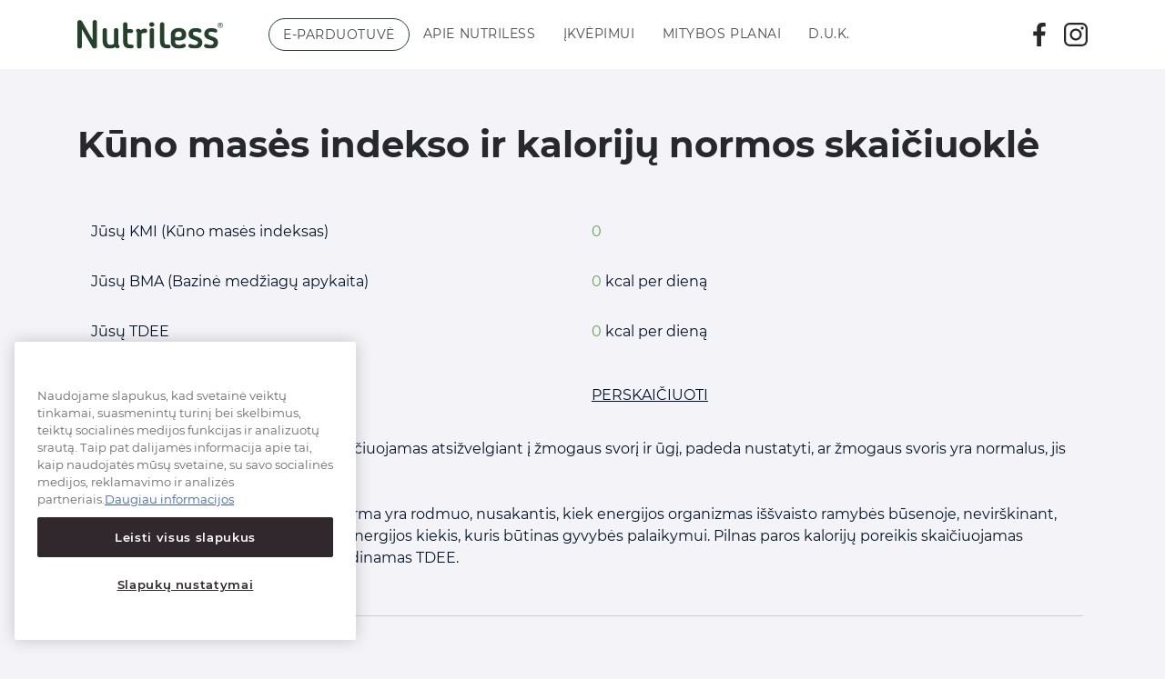

--- FILE ---
content_type: text/html; charset=UTF-8
request_url: https://www.nutriless.lt/kmi-skaiciuokle/
body_size: 15873
content:
<!DOCTYPE html>
<html lang="lt-LT">
<head>
    <meta http-equiv="Content-Type" content="text/html; charset=utf-8"/>
    <meta name="Language" content="en"/>
    <meta name="Copyright" content="www.daisoras.lt"/>
    <meta name="viewport" content="width=device-width, initial-scale=1">
    <meta name="verify-paysera" content="cd159058ab3bec9d0fb49d021a34ae22">
    <link href="https://fonts.googleapis.com/css?family=Montserrat:300,400,600&amp;subset=latin-ext" rel="stylesheet">
    <!--[if lt IE 9]>
    <script src="https://www.nutriless.lt/wp-content/themes/daisoras/js/lib/html5.js"></script>
    <![endif]-->
    
    <meta name='robots' content='index, follow, max-image-preview:large, max-snippet:-1, max-video-preview:-1' />

	<!-- This site is optimized with the Yoast SEO plugin v26.7 - https://yoast.com/wordpress/plugins/seo/ -->
	<title>KMI skaičiuoklė Nutriless</title>
	<meta name="description" content="KMI skaičiuoklė. KMI yra teorinis rodiklis, leidžiantis įvertinti ar žmogaus svoris normalus, ar yra antsvoris bei nutukimas." />
	<link rel="canonical" href="https://www.nutriless.lt/kmi-skaiciuokle/" />
	<meta property="og:locale" content="lt_LT" />
	<meta property="og:type" content="article" />
	<meta property="og:title" content="KMI skaičiuoklė Nutriless" />
	<meta property="og:description" content="KMI skaičiuoklė. KMI yra teorinis rodiklis, leidžiantis įvertinti ar žmogaus svoris normalus, ar yra antsvoris bei nutukimas." />
	<meta property="og:url" content="https://www.nutriless.lt/kmi-skaiciuokle/" />
	<meta property="og:site_name" content="Nutriless" />
	<meta property="article:publisher" content="https://www.facebook.com/nutrilesslietuva/" />
	<meta property="article:modified_time" content="2023-02-13T08:37:55+00:00" />
	<meta property="og:image" content="https://www.nutriless.lt/wp-content/uploads/2019/01/Screen-Shot-2019-01-09-at-11.30.46.png" />
	<meta property="og:image:width" content="1026" />
	<meta property="og:image:height" content="715" />
	<meta property="og:image:type" content="image/png" />
	<meta name="twitter:card" content="summary_large_image" />
	<script type="application/ld+json" class="yoast-schema-graph">{"@context":"https://schema.org","@graph":[{"@type":"WebPage","@id":"https://www.nutriless.lt/kmi-skaiciuokle/","url":"https://www.nutriless.lt/kmi-skaiciuokle/","name":"KMI skaičiuoklė Nutriless","isPartOf":{"@id":"https://www.nutriless.lt/#website"},"datePublished":"2018-02-26T14:43:18+00:00","dateModified":"2023-02-13T08:37:55+00:00","description":"KMI skaičiuoklė. KMI yra teorinis rodiklis, leidžiantis įvertinti ar žmogaus svoris normalus, ar yra antsvoris bei nutukimas.","breadcrumb":{"@id":"https://www.nutriless.lt/kmi-skaiciuokle/#breadcrumb"},"inLanguage":"lt-LT","potentialAction":[{"@type":"ReadAction","target":["https://www.nutriless.lt/kmi-skaiciuokle/"]}]},{"@type":"BreadcrumbList","@id":"https://www.nutriless.lt/kmi-skaiciuokle/#breadcrumb","itemListElement":[{"@type":"ListItem","position":1,"name":"Home","item":"https://www.nutriless.lt/"},{"@type":"ListItem","position":2,"name":"KMI skaičiuoklė"}]},{"@type":"WebSite","@id":"https://www.nutriless.lt/#website","url":"https://www.nutriless.lt/","name":"Nutriless","description":"subalansuotas maistas svoriui mažinti, kontroliuoti ar išmaniai užkąsti.","publisher":{"@id":"https://www.nutriless.lt/#organization"},"potentialAction":[{"@type":"SearchAction","target":{"@type":"EntryPoint","urlTemplate":"https://www.nutriless.lt/?s={search_term_string}"},"query-input":{"@type":"PropertyValueSpecification","valueRequired":true,"valueName":"search_term_string"}}],"inLanguage":"lt-LT"},{"@type":"Organization","@id":"https://www.nutriless.lt/#organization","name":"UAB „Orkla Care“","url":"https://www.nutriless.lt/","logo":{"@type":"ImageObject","inLanguage":"lt-LT","@id":"https://www.nutriless.lt/#/schema/logo/image/","url":"https://www.nutriless.lt/wp-content/uploads/2019/01/Orkla-Care_logo.png","contentUrl":"https://www.nutriless.lt/wp-content/uploads/2019/01/Orkla-Care_logo.png","width":137,"height":79,"caption":"UAB „Orkla Care“"},"image":{"@id":"https://www.nutriless.lt/#/schema/logo/image/"},"sameAs":["https://www.facebook.com/nutrilesslietuva/","https://www.instagram.com/smartlivinglietuva/tagged/"]}]}</script>
	<!-- / Yoast SEO plugin. -->


<link rel="alternate" title="oEmbed (JSON)" type="application/json+oembed" href="https://www.nutriless.lt/wp-json/oembed/1.0/embed?url=https%3A%2F%2Fwww.nutriless.lt%2Fkmi-skaiciuokle%2F" />
<link rel="alternate" title="oEmbed (XML)" type="text/xml+oembed" href="https://www.nutriless.lt/wp-json/oembed/1.0/embed?url=https%3A%2F%2Fwww.nutriless.lt%2Fkmi-skaiciuokle%2F&#038;format=xml" />
<style id='wp-img-auto-sizes-contain-inline-css' type='text/css'>
img:is([sizes=auto i],[sizes^="auto," i]){contain-intrinsic-size:3000px 1500px}
/*# sourceURL=wp-img-auto-sizes-contain-inline-css */
</style>
<link rel='stylesheet' id='sb_instagram_styles-css' href='https://www.nutriless.lt/wp-content/plugins/instagram-feed-pro/css/sb-instagram.min.css?ver=5.2' type='text/css' media='all' />
<style id='wp-emoji-styles-inline-css' type='text/css'>

	img.wp-smiley, img.emoji {
		display: inline !important;
		border: none !important;
		box-shadow: none !important;
		height: 1em !important;
		width: 1em !important;
		margin: 0 0.07em !important;
		vertical-align: -0.1em !important;
		background: none !important;
		padding: 0 !important;
	}
/*# sourceURL=wp-emoji-styles-inline-css */
</style>
<style id='wp-block-library-inline-css' type='text/css'>
:root{--wp-block-synced-color:#7a00df;--wp-block-synced-color--rgb:122,0,223;--wp-bound-block-color:var(--wp-block-synced-color);--wp-editor-canvas-background:#ddd;--wp-admin-theme-color:#007cba;--wp-admin-theme-color--rgb:0,124,186;--wp-admin-theme-color-darker-10:#006ba1;--wp-admin-theme-color-darker-10--rgb:0,107,160.5;--wp-admin-theme-color-darker-20:#005a87;--wp-admin-theme-color-darker-20--rgb:0,90,135;--wp-admin-border-width-focus:2px}@media (min-resolution:192dpi){:root{--wp-admin-border-width-focus:1.5px}}.wp-element-button{cursor:pointer}:root .has-very-light-gray-background-color{background-color:#eee}:root .has-very-dark-gray-background-color{background-color:#313131}:root .has-very-light-gray-color{color:#eee}:root .has-very-dark-gray-color{color:#313131}:root .has-vivid-green-cyan-to-vivid-cyan-blue-gradient-background{background:linear-gradient(135deg,#00d084,#0693e3)}:root .has-purple-crush-gradient-background{background:linear-gradient(135deg,#34e2e4,#4721fb 50%,#ab1dfe)}:root .has-hazy-dawn-gradient-background{background:linear-gradient(135deg,#faaca8,#dad0ec)}:root .has-subdued-olive-gradient-background{background:linear-gradient(135deg,#fafae1,#67a671)}:root .has-atomic-cream-gradient-background{background:linear-gradient(135deg,#fdd79a,#004a59)}:root .has-nightshade-gradient-background{background:linear-gradient(135deg,#330968,#31cdcf)}:root .has-midnight-gradient-background{background:linear-gradient(135deg,#020381,#2874fc)}:root{--wp--preset--font-size--normal:16px;--wp--preset--font-size--huge:42px}.has-regular-font-size{font-size:1em}.has-larger-font-size{font-size:2.625em}.has-normal-font-size{font-size:var(--wp--preset--font-size--normal)}.has-huge-font-size{font-size:var(--wp--preset--font-size--huge)}.has-text-align-center{text-align:center}.has-text-align-left{text-align:left}.has-text-align-right{text-align:right}.has-fit-text{white-space:nowrap!important}#end-resizable-editor-section{display:none}.aligncenter{clear:both}.items-justified-left{justify-content:flex-start}.items-justified-center{justify-content:center}.items-justified-right{justify-content:flex-end}.items-justified-space-between{justify-content:space-between}.screen-reader-text{border:0;clip-path:inset(50%);height:1px;margin:-1px;overflow:hidden;padding:0;position:absolute;width:1px;word-wrap:normal!important}.screen-reader-text:focus{background-color:#ddd;clip-path:none;color:#444;display:block;font-size:1em;height:auto;left:5px;line-height:normal;padding:15px 23px 14px;text-decoration:none;top:5px;width:auto;z-index:100000}html :where(.has-border-color){border-style:solid}html :where([style*=border-top-color]){border-top-style:solid}html :where([style*=border-right-color]){border-right-style:solid}html :where([style*=border-bottom-color]){border-bottom-style:solid}html :where([style*=border-left-color]){border-left-style:solid}html :where([style*=border-width]){border-style:solid}html :where([style*=border-top-width]){border-top-style:solid}html :where([style*=border-right-width]){border-right-style:solid}html :where([style*=border-bottom-width]){border-bottom-style:solid}html :where([style*=border-left-width]){border-left-style:solid}html :where(img[class*=wp-image-]){height:auto;max-width:100%}:where(figure){margin:0 0 1em}html :where(.is-position-sticky){--wp-admin--admin-bar--position-offset:var(--wp-admin--admin-bar--height,0px)}@media screen and (max-width:600px){html :where(.is-position-sticky){--wp-admin--admin-bar--position-offset:0px}}
/*wp_block_styles_on_demand_placeholder:696c99abc72df*/
/*# sourceURL=wp-block-library-inline-css */
</style>
<style id='classic-theme-styles-inline-css' type='text/css'>
/*! This file is auto-generated */
.wp-block-button__link{color:#fff;background-color:#32373c;border-radius:9999px;box-shadow:none;text-decoration:none;padding:calc(.667em + 2px) calc(1.333em + 2px);font-size:1.125em}.wp-block-file__button{background:#32373c;color:#fff;text-decoration:none}
/*# sourceURL=/wp-includes/css/classic-themes.min.css */
</style>
<link rel='stylesheet' id='contact-form-7-css' href='https://www.nutriless.lt/wp-content/plugins/contact-form-7/includes/css/styles.css?ver=6.1.4' type='text/css' media='all' />
<link rel='stylesheet' id='woocommerce-layout-css' href='https://www.nutriless.lt/wp-content/plugins/woocommerce/assets/css/woocommerce-layout.css?ver=10.4.3' type='text/css' media='all' />
<link rel='stylesheet' id='woocommerce-smallscreen-css' href='https://www.nutriless.lt/wp-content/plugins/woocommerce/assets/css/woocommerce-smallscreen.css?ver=10.4.3' type='text/css' media='only screen and (max-width: 768px)' />
<link rel='stylesheet' id='woocommerce-general-css' href='https://www.nutriless.lt/wp-content/plugins/woocommerce/assets/css/woocommerce.css?ver=10.4.3' type='text/css' media='all' />
<style id='woocommerce-inline-inline-css' type='text/css'>
.woocommerce form .form-row .required { visibility: visible; }
/*# sourceURL=woocommerce-inline-inline-css */
</style>
<link rel='stylesheet' id='m-css' href='https://www.nutriless.lt/wp-content/themes/daisoras/css/Pe-icon-7-stroke.css?ver=1.1.34' type='text/css' media='all' />
<link rel='stylesheet' id='prism-css' href='https://www.nutriless.lt/wp-content/themes/daisoras/css/prism.css?ver=1.1.34' type='text/css' media='all' />
<link rel='stylesheet' id='animate-css' href='https://www.nutriless.lt/wp-content/themes/daisoras/css/animate.min.css?ver=1.1.34' type='text/css' media='all' />
<link rel='stylesheet' id='chosen-css' href='https://www.nutriless.lt/wp-content/themes/daisoras/css/chosen.min.css?ver=1.1.34' type='text/css' media='all' />
<link rel='stylesheet' id='swiper-css' href='https://www.nutriless.lt/wp-content/themes/daisoras/css/swiper.min.css?ver=1.1.34' type='text/css' media='all' />
<link rel='stylesheet' id='bootstrap-css' href='https://www.nutriless.lt/wp-content/themes/daisoras/css/bootstrap.min.css?ver=1.1.34' type='text/css' media='all' />
<link rel='stylesheet' id='global-css' href='https://www.nutriless.lt/wp-content/themes/daisoras/css/global.css?ver=1.1.34' type='text/css' media='all' />
<script type="text/javascript" src="https://www.nutriless.lt/wp-includes/js/jquery/jquery.min.js?ver=3.7.1" id="jquery-core-js"></script>
<script type="text/javascript" src="https://www.nutriless.lt/wp-includes/js/jquery/jquery-migrate.min.js?ver=3.4.1" id="jquery-migrate-js"></script>
<script type="text/javascript" src="https://www.nutriless.lt/wp-content/plugins/woocommerce/assets/js/jquery-blockui/jquery.blockUI.min.js?ver=2.7.0-wc.10.4.3" id="wc-jquery-blockui-js" defer="defer" data-wp-strategy="defer"></script>
<script type="text/javascript" id="wc-add-to-cart-js-extra">
/* <![CDATA[ */
var wc_add_to_cart_params = {"ajax_url":"/wp-admin/admin-ajax.php","wc_ajax_url":"/?wc-ajax=%%endpoint%%","i18n_view_cart":"Krep\u0161elis","cart_url":"https://www.nutriless.lt","is_cart":"","cart_redirect_after_add":"no"};
//# sourceURL=wc-add-to-cart-js-extra
/* ]]> */
</script>
<script type="text/javascript" src="https://www.nutriless.lt/wp-content/plugins/woocommerce/assets/js/frontend/add-to-cart.min.js?ver=10.4.3" id="wc-add-to-cart-js" defer="defer" data-wp-strategy="defer"></script>
<script type="text/javascript" src="https://www.nutriless.lt/wp-content/plugins/woocommerce/assets/js/js-cookie/js.cookie.min.js?ver=2.1.4-wc.10.4.3" id="wc-js-cookie-js" defer="defer" data-wp-strategy="defer"></script>
<script type="text/javascript" id="woocommerce-js-extra">
/* <![CDATA[ */
var woocommerce_params = {"ajax_url":"/wp-admin/admin-ajax.php","wc_ajax_url":"/?wc-ajax=%%endpoint%%","i18n_password_show":"Rodyti slapta\u017eod\u012f","i18n_password_hide":"Sl\u0117pti slapta\u017eod\u012f"};
//# sourceURL=woocommerce-js-extra
/* ]]> */
</script>
<script type="text/javascript" src="https://www.nutriless.lt/wp-content/plugins/woocommerce/assets/js/frontend/woocommerce.min.js?ver=10.4.3" id="woocommerce-js" defer="defer" data-wp-strategy="defer"></script>
<link rel='shortlink' href='https://www.nutriless.lt/?p=528' />
	<noscript><style>.woocommerce-product-gallery{ opacity: 1 !important; }</style></noscript>
	<link rel="icon" href="https://www.nutriless.lt/wp-content/uploads/2021/02/cropped-gerasss-logo-01-32x32.png" sizes="32x32" />
<link rel="icon" href="https://www.nutriless.lt/wp-content/uploads/2021/02/cropped-gerasss-logo-01-192x192.png" sizes="192x192" />
<link rel="apple-touch-icon" href="https://www.nutriless.lt/wp-content/uploads/2021/02/cropped-gerasss-logo-01-180x180.png" />
<meta name="msapplication-TileImage" content="https://www.nutriless.lt/wp-content/uploads/2021/02/cropped-gerasss-logo-01-270x270.png" />


    <!-- Global site tag (gtag.js) - Google Analytics -->
    <script async src="https://www.googletagmanager.com/gtag/js?id=UA-62428021-1"></script>


    <!-- Global site tag (gtag.js) - Google Analytics -->
    <script async src="https://www.googletagmanager.com/gtag/js?id=UA-128948599-3"></script>


    <!-- Google Tag Manager -->
    <script>
        (function (w, d, s, l, i) {
            w[l] = w[l] || [];
            w[l].push({
                'gtm.start':
                    new Date().getTime(), event: 'gtm.js'
            });
            var f = d.getElementsByTagName(s)[0],
                j = d.createElement(s), dl = l != 'dataLayer' ? '&l=' + l : '';
            j.async = true;
            j.src =
                'https://www.googletagmanager.com/gtm.js?id=' + i + dl;
            f.parentNode.insertBefore(j, f);
        })(window, document, 'script', 'dataLayer', 'GTM-WSK27CZ');
    </script>
    <!-- End Google Tag Manager -->

    <script>
        window.dataLayer = window.dataLayer || [];

        function gtag() {
            dataLayer.push(arguments);
        }

        gtag('js', new Date());
        gtag('config', 'UA-62428021-1');

        gtag('config', 'UA-128948599-3', {
            'linker': {
                'domains': ['careshop.lt', 'nutriless.lt']
            }
        });
    </script>
    <!-- Meta Pixel Code -->
    <script>
        !function(f,b,e,v,n,t,s)
        {if(f.fbq)return;n=f.fbq=function(){n.callMethod?
            n.callMethod.apply(n,arguments):n.queue.push(arguments)};
            if(!f._fbq)f._fbq=n;n.push=n;n.loaded=!0;n.version='2.0';
            n.queue=[];t=b.createElement(e);t.async=!0;
            t.src=v;s=b.getElementsByTagName(e)[0];
            s.parentNode.insertBefore(t,s)}(window, document,'script',
            'https://connect.facebook.net/en_US/fbevents.js');
        fbq('init', '940307260007287');
        fbq('track', 'PageView');
    </script>
    <noscript>
        <img height="1" width="1" style="display:none"
                   src=https://www.facebook.com/tr?id=940307260007287&ev=PageView&noscript=1
        /></noscript>
    <!-- End Meta Pixel Code -->


        <!-- OneTrust Cookies Consent Notice start for nutriless.lt -->

                    <!-- OneTrust Cookies Consent Notice end for nutriless.lt -->

        <!-- OneTrust Cookies Consent Notice start for nutriless.lt -->

    <script src="https://cdn.cookielaw.org/scripttemplates/otSDKStub.js" type="text/javascript" data-language="lt"
            charset="UTF-8"
            data-domain-script="bf8328f4-1eee-47cf-9b17-8c19c12a037f"></script>
    <script type="text/javascript">
        function OptanonWrapper() {
        }
    </script>
    <!-- OneTrust Cookies Consent Notice end for nutriless.lt -->

    <script type="text/javascript" src="https://www.nutriless.lt/wp-content/themes/daisoras/js/lib/restricts.js?v0.3"></script>
   <meta name="facebook-domain-verification" content="cnir8h234er6h9hhhyb6x9gnz60joe" />
</head>
<body>
<!-- Load Facebook SDK for JavaScript -->
<div id="fb-root"></div>
<script>
  window.fbAsyncInit = function() {
    FB.init({
      xfbml            : true,
      version          : 'v3.2'
    });
  };

  (function(d, s, id) {
  var js, fjs = d.getElementsByTagName(s)[0];
  if (d.getElementById(id)) return;
  js = d.createElement(s); js.id = id;
  js.src = 'https://connect.facebook.net/en_US/sdk/xfbml.customerchat.js';
  fjs.parentNode.insertBefore(js, fjs);
}(document, 'script', 'facebook-jssdk'));</script>

<!-- Your customer chat code -->
<div class="fb-customerchat"
  attribution=setup_tool
  page_id="991619590849322"
  theme_color="#67b868">
</div>
<!-- Google Tag Manager (noscript) -->
<noscript>
    <iframe src="https://www.googletagmanager.com/ns.html?id=GTM-WSK27CZ"
            height="0" width="0" style="display:none;visibility:hidden"></iframe>
</noscript>
<!-- End Google Tag Manager (noscript) -->



    <!-- Modal -->

    <div class="modal calc-modal" id="myModal" tabindex="-1" role="dialog" aria-labelledby="myModalLabel">
    <div class="container">
        <div class="modal-dialog" role="document">
            <div class="modal-content">
                <div class="modal-header">
                    <button type="button" class="close cook-close" data-dismiss="modal" aria-label="Close"><span
                                aria-hidden="true"><i class="pe-7s-close"></i></span></button>
                    <h2 class="modal-title" id="myModalLabel">Kūno masės indekso ir kalorijų normos skaičiuoklė</h2>
                </div>
                <div class="modal-body">
                    <div class="row" id="filterGroup">
                        <div class="col-lg-6 col-md-6 col-sm-6 col-xs-12 input-block">
                            <div class="c-block">
                                <input placeholder="Ūgis (cm)" class="calc-height" type="number" min="1">
                            </div>
                        </div>
                        <div class="col-lg-6 col-md-6 col-sm-6 col-xs-12 input-block">
                            <div class="c-block">
                                <input placeholder="Svoris (kg)" class="calc-weight" type="number" min="1">
                            </div>
                        </div>
                        <div class="col-lg-6 col-md-6 col-sm-6 col-xs-12 input-block">
                            <div class="dropdown c-block select-block">
                                <button class="dropdown-toggle calc-gend select-element filter-control"
                                        type="button" data-toggle="dropdown">
                                    Lytis
                                </button>
                                <ul class="dropdown-menu">
                                    <li>
                                        <a href="#" class="choose" data-val="655"
                                           data-selectvalue="moteris">Moteris</a>
                                    </li>
                                    <li>
                                        <a href="#" class="choose" data-val="66" data-selectvalue="vyras">Vyras</a>
                                    </li>
                                </ul>
                            </div>
                                                                                                                                                                                                                            </div>
                        <div class="col-lg-6 col-md-6 col-sm-6 col-xs-12 input-block">
                            <div class="c-block">
                                <input placeholder="Amžius (m)" class="calc-year" type="number" min="1" max="100">
                            </div>
                        </div>
                        <div class="col-lg-12 col-md-12 col-sm-12 col-xs-12">
                            <div class="dropdown act-block c-block select-block">
                                <button class="dropdown-toggle calc-act select-element filter-control" type="button"
                                        data-toggle="dropdown">
                                    Aktyvumas
                                </button>
                                <ul class="dropdown-menu">
                                    <li>
                                        <a href="#" class="choose" data-selectvalue="labai-mazai-judate"
                                           data-val="1.2">
                                            Labai mažai judate (dirbate sėdimą darbą, nesportuojate, retai
                                            vaikščiojate)
                                        </a>
                                    </li>
                                    <li>
                                        <a href="#" class="choose" data-val="1.375"
                                           data-selectvalue="nedidelis-aktyvumas">
                                            Nedidelis aktyvumas (lengvos fizinės apkrovos, sportas 1-3 kartus per
                                            savaitę)
                                        </a>
                                    </li>
                                    <li>
                                        <a href="#" class="choose" data-val="1.55"
                                           data-selectvalue="vidutinis-aktyvumas">
                                            Vidutinis aktyvumas (vidutinio sunkumo fizinės apkrovos, sportas 3-5
                                            dienas per savaitę)
                                        </a>
                                    </li>
                                    <li>
                                        <a href="#" class="choose" data-val="1.725"
                                           data-selectvalue="didelis-aktyvumas">
                                            Didelis aktyvumas (didelės fizinės apkrovos, sportas kiekvieną dieną)
                                        </a>
                                    </li>
                                    <li>
                                        <a href="#" class="choose" data-val="1.9"
                                           data-selectvalue="labai-didelis-aktyvumas">
                                            Labai didelis aktyvumas (profesionalus sportas, treniruotės porą kartų
                                            per dieną)
                                        </a>
                                    </li>
                                </ul>
                            </div>
                                                                                                                                                                                                                                                                                                                </div>
                    </div>
                    <div class="error-text">
                        Norėdami gauti rezultatą, būtina suvesti duomenis
                    </div>
                    <a href="https://www.nutriless.lt/kmi-skaiciuokle/" class="calc-but btn btn-transparent">Skaičiuoti</a>
                </div>
            </div>
        </div>
    </div>
</div>
<div class="wrapper">
                <nav class="navbar navbar-d ">
    <div class="container">
        <!-- Brand and toggle get grouped for better mobile display -->

        <div class="height100 nav-row">
            <div class="navbar-header">
                <div class="navbar-toggle">
                    <span class="sr-only">Toggle navigation</span>
                    <span class="icon-bar"></span>
                    <span class="icon-bar"></span>
                    <span class="icon-bar"></span>
                </div>
            </div>
            <div class="left">
                <a class="brand-logo" href="/"><img src="https://www.nutriless.lt/wp-content/themes/daisoras/images/logo_nutriless.svg" alt="logo"></a>
                <div class="navbar-collapse">
                    <ul class="nav navbar-nav">
                                                    <li class="e-shop menu-item menu-item-type-custom menu-item-object-custom menu-item-1281">
                                <a href="https://www.careshop.lt/katalogas/nutriless/" class="menu-item "
                                   target="_blank">
                                    E-PARDUOTUVĖ
                                </a>
                            </li>
                                                    <li class=" menu-item menu-item-type-post_type menu-item-object-page menu-item-54">
                                <a href="/kas-yra-nutriless/" class="menu-item "
                                   >
                                    Apie Nutriless
                                </a>
                            </li>
                                                    <li class=" menu-item menu-item-type-taxonomy menu-item-object-category menu-item-386">
                                <a href="/ikvepimui/" class="menu-item "
                                   >
                                    Įkvėpimui
                                </a>
                            </li>
                                                    <li class=" menu-item menu-item-type-post_type menu-item-object-page menu-item-1023">
                                <a href="/mitybos-planai/" class="menu-item "
                                   >
                                    Mitybos planai
                                </a>
                            </li>
                                                    <li class=" menu-item menu-item-type-post_type menu-item-object-page menu-item-1509">
                                <a href="/dazniausiai-uzduodami-klausimai/" class="menu-item "
                                   >
                                    D.U.K.
                                </a>
                            </li>
                                            </ul>
                                                        </div><!-- /.navbar-collapse -->
            </div>
            <div class="right">
                <div class="social">
                                            <a href="https://www.facebook.com/nutrilesslietuva/" target="_blank">
                            <img src="https://www.nutriless.lt/wp-content/themes/daisoras/images/fb.svg" alt="facebook">
                        </a>
                                                                <a href="https://www.instagram.com/nutriless_lietuva/" target="_blank">
                            <img src="https://www.nutriless.lt/wp-content/themes/daisoras/images/insta.svg" alt="instagram">
                        </a>
                                    </div>
            </div>

        </div>
        <!-- Collect the nav links, forms, and other content for toggling -->

    </div>
</nav>            <div class="page calculator">
        <div class="container">
                                            <h1>Kūno masės indekso ir kalorijų normos skaičiuoklė</h1>
                <div class="row">
                    <div class="col-12">
                        <div class="parsed-info">
                            <div class="cal-kmi-block">
                                <ul class="row">
                                    <li class="col-lg-6 col-md-6">
                                        <p>Jūsų KMI (Kūno masės indeksas)</p>
                                    </li>
                                    <li class="col-lg-6 col-md-6">
                                        <span data-count="" class="cal-kmi-result">0</span>
                                    </li>
                                </ul>
                            </div>
                            <div class="cal-kmi-block">
                                <ul class="row">
                                    <li class="col-lg-6 col-md-6">
                                        <p>Jūsų BMA (Bazinė medžiagų apykaita)</p>
                                    </li>
                                    <li class="col-lg-6 col-md-6">
                                        <span data-count="" class="cal-bma-result1">0</span> kcal per dieną
                                    </li>
                                </ul>
                            </div>
                            <div class="cal-bma-block">
                                <ul class="row">
                                    <li class="col-lg-6 col-md-6">
                                        <p>Jūsų TDEE</p>
                                    </li>
                                    <li class="col-lg-6 col-md-6">
                                        <span data-count="" class="cal-bma-result">0</span> kcal per dieną
                                    </li>
                                    <li class="offset-lg-6 offset-md-6 col-lg-6 col-md-6">
                                        <span class="extra-mod-btn" data-toggle="modal" data-target="#myModal">PERSKAIČIUOTI</span>
                                    </li>
                                </ul>
                            </div>
                            <div class="clear"></div>
                            <p class="modal-extra">
                                KŪNO MASĖS INDEKSAS (KMI) apskaičiuojamas atsižvelgiant į žmogaus svorį ir ūgį, padeda nustatyti, ar žmogaus svoris yra normalus, jis turi antsvorio ar yra nutukęs.
                                <br />  <br />
                                BMA - Bazinė medžiagų apykaitos norma yra rodmuo, nusakantis, kiek energijos organizmas iššvaisto ramybės būsenoje, nevirškinant, esant normalioje temperatūroje. Tai energijos kiekis, kuris būtinas gyvybės palaikymui. Pilnas paros kalorijų poreikis skaičiuojamas įvertinus Jūsų fizinį aktyvumą, dar vadinamas TDEE.
                            </p>
                        </div>
                        <div class="kmi-list">
                                                            <div class="kmi-item hide-item" data-from="0" data-to="18.4">
                                    <h4 class="kmi-title">
                                        18,4 ar mažiau
                                    </h4>
                                    <div class="kmi-content">
                                        <p><strong>18,5 ar mažiau – </strong><strong>jūsų svoris yra per mažas.</strong> Mažas kūno svoris kelia pavojų sveikatai – padidėja rizika susirgti su antsvoriu nesusijusiomis ligomis ar patirti kai kurių organizmo funkcijų sutrikimus.</p>
<p><strong>Jūsų tikslas</strong> – atstatyti normalų kūno svorį.</p>
<p><strong>Rekomendacijos:</strong> pakoreguokite kasdienius įpročius ir savo mitybą – valgykite reguliariai 5 kartus per dieną, rinkitės kaloringesnį maistą.</p>

                                    </div>
                                </div>
                                                            <div class="kmi-item hide-item" data-from="18.5" data-to="24.9">
                                    <h4 class="kmi-title">
                                        18,5-24,9
                                    </h4>
                                    <div class="kmi-content">
                                        <p><strong>18,5-24,9 – kūno masė yra normali. </strong>Sveikiname!</p>
<p><strong>Jūsų tikslas</strong> – išlaikyti esamą kūno svorį.</p>
<p><strong>Rekomendacijos:</strong> jei žinote, kad jūsų mitybos įpročiai ir gyvenimo būdas yra tinkamai subalansuoti – ir toliau tai tęskite. Maitinkitės reguliariai 5 kartus per dieną nedidelėmis maisto porcijomis, rinkitės subalansuotą maistą, būkite fiziškai aktyvūs.</p>
<p>Tačiau jei išlaikyti esamą kūno svorį jums yra iššūkis ir jaučiate, kad jį reiktų kontroliuoti – galite rinktis NUTRILESS produktus. Pakeiskite jais vieną ar daugiau valgymų per parą. Kasdienėje mityboje šie produktai padės subalansuoti ir neviršyti kasdien suvartojamų kalorijų kiekio.</p>

                                    </div>
                                </div>
                                                            <div class="kmi-item hide-item" data-from="25" data-to="29.9">
                                    <h4 class="kmi-title">
                                        25-29,9 
                                    </h4>
                                    <div class="kmi-content">
                                        <p><strong>25-29,9 – jūs turite antsvorio. </strong>Antsvoris, deja, gali turėti neigiamą poveikį sveikatai. Be to, gana dažnai jis yra nepasitenkinimo savimi priežastis.</p>
<p><strong>Jūsų tikslai</strong> – sustabdyti svorio didėjimą, pasiekti, kad kūno svoris pamažu mažėtų, kol taps normalus.</p>
<p><strong>Rekomendacijos:</strong> pakeiskite savo mitybą, pakoreguokite gyvenimo būdą, atsisakykite netinkamų valgymo įpročių. Atkreipkite dėmesį į suvartojamų kalorijų kiekį, į maisto produktus, kuriuos kasdien valgote. Didinkite fizinį aktyvumą.</p>
<p class="p1"><a href="/mitybos-planai/"><span class="s1">REKOMENDUOJAME MITYBOS PLANĄ</span></a></p>

                                    </div>
                                </div>
                                                            <div class="kmi-item hide-item" data-from="30" data-to="34.9">
                                    <h4 class="kmi-title">
                                        30-34,9
                                    </h4>
                                    <div class="kmi-content">
                                        <p><strong>30-34,9 – I laipsnio nutukimas.</strong> Iškilusi vidutinė rizika susirgti su nutukimu susijusiomis ligomis. Gydytojas gali skirti vaistų nutukimui gydyti.</p>
<p><strong>Jūsų tikslai</strong> – būtina veikti! Jūs turite sustabdyti svorio didėjimą ir pasiekti, kad kūno svoris pamažu mažėtų, kol taps normalus.</p>
<div id="plnutuk" class="col-xs-12 text-left">
<p><strong>Rekomendacijos:</strong> pakeiskite savo mitybą, pakoreguokite gyvenimo būdą, atsisakykite netinkamų valgymo įpročių. Sumažinkite suvartojamų kalorijų kiekį, atkreipkite dėmesį į maisto produktus, kuriuos kasdien valgote. Didinkite fizinį aktyvumą.</p>
</div>
<p class="p1"><a href="/mitybos-planai/"><span class="s1">REKOMENDUOJAME MITYBOS PLANĄ</span></a></p>

                                    </div>
                                </div>
                                                            <div class="kmi-item hide-item" data-from="35" data-to="39.9">
                                    <h4 class="kmi-title">
                                        35-39,9
                                    </h4>
                                    <div class="kmi-content">
                                        <p><strong>35-39,9 – II laipsnio nutukimas. </strong>Didelė rizika susirgti su nutukimu susijusiomis ligomis. Gydytojas gali skirti vaistų nutukimui gydyti.</p>
<p><strong>Jūsų tikslai</strong> – būtina veikti! Jūs turite sustabdyti svorio didėjimą ir pasiekti, kad kūno svoris pamažu mažėtų, kol taps normalus.</p>
<div id="alnutuk" class="col-xs-12 text-left">
<p><strong>Rekomendacijos:</strong> pakeiskite savo mitybą, pakoreguokite gyvenimo būdą, atsisakykite netinkamų valgymo įpročių. Sumažinkite suvartojamų kalorijų kiekį, atkreipkite dėmesį į maisto produktus, kuriuos kasdien valgote. Didinkite fizinį aktyvumą.</p>
</div>
<p class="p1"><a href="/mitybos-planai/"><span class="s1">REKOMENDUOJAME MITYBOS PLANĄ</span></a></p>

                                    </div>
                                </div>
                                                            <div class="kmi-item hide-item" data-from="40" data-to="5000">
                                    <h4 class="kmi-title">
                                        >40
                                    </h4>
                                    <div class="kmi-content">
                                        <p><strong>40 – III laipsnio nutukimas.</strong> Labai didelė rizika susirgti su nutukimu susijusiomis ligomis. Gydytojas gali skirti vaistų nutukimui gydyti arba rekomenduoti chirurginį gydymą.</p>
<p>Nutukimas kelia pavojų sveikatai, labai dažnai yra nepasitenkinimo savimi priežastis, dėl per didelio kūno svorio žmonės dažnai jaučia diskomfortą, atsiranda poreikis gydyti nutukimo paskatintas gretutines ligas.</p>
<p><strong>Jūsų tikslas</strong> – sumažinti kūno svorį!</p>
<p><strong>Rekomendacijos:</strong> sumažinkite per dieną su maistu gaunamų kalorijų kiekį. Sekite, kontroliuokite ir koreguokite valgymo įpročius. Didinkite fizinį aktyvumą. Kreipkitės patarimo į gydytoją specialistą, kuris padės jums priimti sprendimą ir sudarys saugų veiksmų planą.</p>
<p class="p1"><a href="/mitybos-planai/"><span class="s1">REKOMENDUOJAME</span><span class="s1"> MITYBOS PLANĄ</span></a></p>

                                    </div>
                                </div>
                                                    </div>
                    </div>
                </div>
                    </div>
    </div>
        <div class="push"></div>
</div>


<div class="footer">
    <div class="container">
        <div class="primary-foot">
            <div class="row">

                <div class="col-lg-3 col-md-6">
                    <h4 class="widget-title">Nutriless</h4>
                                            <div class="textwidget">
                            <p>Kaip numesti svorio? Jums padės NUTRILESS – specialios mitybinės paskirties maisto produktai, skirti sumažinto energijos kiekio dietai. Svorio metimas, vis nauja dieta, lieknėjimas ir kalorijų skaičiavimas reikalauja daug laiko ir pastangų. NUTRILESS taupo tavo laiką, produktus lengva ir greita paruošti, kiekvienas valgymas suderintas taip, kad gautumėte subalansuotas maisto medžiagas (sudėtyje baltymai, skaidulos, vitaminai ir mineralinės medžiagos), bet suvartotumėte mažiau kalorijų. Kartu su NUTRILESS formuokite naują mitybos režimą ir valgymo įpročius, suvartojant mažiau kalorijų. NUTRILESS –  maistas siekiantiems tikslo.</p>

                        </div>
                                    </div>
                <div class="col-lg-1 d-none d-lg-block"></div>
                <div class="col-lg-2 col-md-6">
                    <h4 class="widget-title">Kontaktai</h4>
                                            <div class="textwidget">
                            <p>UAB „Orkla Care“<br />
Trinapolio g. 9E<br />
08337 Vilnius, Lietuva<br />
Tel. <a href="tel:+37052310654">+370 5 23 10 654</a><br />
Įmonės kodas 301240827<br />
PVM kodas: LT100003573511</p>

                        </div>
                                        <div class="social">
                                                    <a href="https://www.facebook.com/nutrilesslietuva/" target="_blank">
                                <img src="https://www.nutriless.lt/wp-content/themes/daisoras/images/fb_white.svg" alt="facebook">
                            </a>
                                                                            <a href="https://www.instagram.com/nutriless_lietuva/" target="_blank">
                                <img src="https://www.nutriless.lt/wp-content/themes/daisoras/images/insta_white.svg" alt="instagram">
                            </a>
                                            </div>
                </div>
                <div class="col-lg-2 col-md-6">
                    <h4 class="widget-title">Menu</h4>
                    <ul class="menu">
                                                    <li class=" menu-item menu-item-type-custom menu-item-object-custom menu-item-1595">
                                <a href="https://www.careshop.lt/katalogas/nutriless/" class="menu-item "
                                   >
                                    E-parduotuvė
                                </a>
                            </li>
                                                    <li class=" menu-item menu-item-type-post_type menu-item-object-page menu-item-1596">
                                <a href="/kas-yra-nutriless/" class="menu-item "
                                   >
                                    Apie Nutriless
                                </a>
                            </li>
                                                    <li class=" menu-item menu-item-type-taxonomy menu-item-object-category menu-item-1597">
                                <a href="/ikvepimui/" class="menu-item "
                                   >
                                    Įkvėpimui
                                </a>
                            </li>
                                                    <li class=" menu-item menu-item-type-post_type menu-item-object-page menu-item-1598">
                                <a href="/mitybos-planai/" class="menu-item "
                                   >
                                    Nutriless mitybos planai
                                </a>
                            </li>
                                                    <li class=" menu-item menu-item-type-post_type menu-item-object-page menu-item-1599">
                                <a href="/dazniausiai-uzduodami-klausimai/" class="menu-item "
                                   >
                                    D.U.K.
                                </a>
                            </li>
                                                    <li class="kmi-menu menu-item menu-item-type-custom menu-item-object-custom menu-item-1601">
                                <a href="" class="menu-item "
                                   >
                                    Kmi skaičiuoklė
                                </a>
                            </li>
                                                    <li class=" menu-item menu-item-type-post_type menu-item-object-page menu-item-1600">
                                <a href="/asmens-duomenu-tvarkymo-politika/" class="menu-item "
                                   >
                                    Privatumo politika
                                </a>
                            </li>
                                            </ul>
                </div>
                <div class="col-lg-4 col-md-6">
                    <h4 class="widget-title">Susisiekite</h4>
                                            
<div class="wpcf7 no-js" id="wpcf7-f5-o1" lang="en-US" dir="ltr" data-wpcf7-id="5">
<div class="screen-reader-response"><p role="status" aria-live="polite" aria-atomic="true"></p> <ul></ul></div>
<form action="/kmi-skaiciuokle/#wpcf7-f5-o1" method="post" class="wpcf7-form init" aria-label="Contact form" novalidate="novalidate" data-status="init">
<fieldset class="hidden-fields-container"><input type="hidden" name="_wpcf7" value="5" /><input type="hidden" name="_wpcf7_version" value="6.1.4" /><input type="hidden" name="_wpcf7_locale" value="en_US" /><input type="hidden" name="_wpcf7_unit_tag" value="wpcf7-f5-o1" /><input type="hidden" name="_wpcf7_container_post" value="0" /><input type="hidden" name="_wpcf7_posted_data_hash" value="" /><input type="hidden" name="_wpcf7_recaptcha_response" value="" />
</fieldset>
<p><span class="wpcf7-form-control-wrap" data-name="your-name"><input size="40" maxlength="400" class="wpcf7-form-control wpcf7-text wpcf7-validates-as-required" aria-required="true" aria-invalid="false" placeholder="*Vardas" value="" type="text" name="your-name" /></span>
</p>
<p><span class="wpcf7-form-control-wrap" data-name="your-email"><input size="40" maxlength="400" class="wpcf7-form-control wpcf7-email wpcf7-validates-as-required wpcf7-text wpcf7-validates-as-email" aria-required="true" aria-invalid="false" placeholder="*El. paštas" value="" type="email" name="your-email" /></span>
</p>
<p><span class="wpcf7-form-control-wrap" data-name="your-message"><textarea cols="40" rows="10" maxlength="2000" class="wpcf7-form-control wpcf7-textarea" aria-invalid="false" placeholder="Jūsų klausimas" name="your-message"></textarea></span>
</p>
<p style="font-size: 12px;"><br />
Šioje svetainėje yra įdiegta apsaugos paslauga "reCAPTCHA" ir pagal tai taikomos Google <a href="https://policies.google.com/privacy" style="font-size: 12px;" target="_blank">privatumo politikos</a> ir <a href="https://policies.google.com/terms" style="font-size: 12px;" target="_blank">paslaugų teikimo</a> sąlygos.
</p>
<p><input class="wpcf7-form-control wpcf7-submit has-spinner btn" type="submit" value="Siųsti" />
</p><div class="wpcf7-response-output" aria-hidden="true"></div>
</form>
</div>

                                    </div>
            </div>
            <div id="cop">
                © 2026 Orklacare. Visos teisės saugomos
            </div>
        </div>
    </div>
</div>

<div id="cookie-notice" role="banner">
    <div class="cookie-notice-container row no-gutters align-items-center justify-content-center">
        <div class="cookie_notice_close"><span class="cl-b">+</span></div>
        <div class="col-12 col-lg-9 cookie-text">
            Siekdami užtikrinti geriausią Jūsų naršymo patirtį, šioje svetainėje naudojame slapukus. Sutikdami, paspauskite mygtuką „Leisti visus slapukus” arba galite keisti nustatymus paspaudus mygtuką “Keisti nustatymus”. Detalesnė informacija skelbiama skiltyje 

            <a href="https://www.nutriless.lt/wp-content/uploads/2018/12/Asmens-duomenu%CC%A8-politika-Orkla-Care-UAB.pdf" target="_blank" class="link-with-underline">
                Privatumo politika
            </a>.

        </div>
        <div class="col-12 col-lg-3 cookie-btns">
            <button class="d-set-cookie cookie-btn">LEISTI VISUS SLAPUKUS</button>
            <button class="d-settings-cookie cookie-btn">KEISTI NUSTATYMUS</button>
        </div>
    </div>
</div>
<div class="settings-bg">
    <div class="settings-content">
        <form name="eucookieform" id="eucookieform" class="ng-pristine ng-valid">
            <div class="eucookie_close"><span class="cl-b">+</span></div>
            <div class="eucookie_title">
                Slapukų nustatymai
            </div>
            <div class="eucookie_item">
                <div class="title">
                    Būtinieji
                </div>
                <div class="text">
                    Šie slapukai yra būtini, kad veiktų svetainė, mūsų sistemose negali būti išjungti.
                </div>
            </div>
            <div class="eucookie_item">
                <div class="title">
                    Funkciniai
                </div>
                <div class="text">
                    Šie slapukai suteikia galimybę pagerinti funkcionalumą ir suasmeninimą, pavyzdžiui, jie pagerina pateikiamo turinio formatą ir formą, nustato šrifto dydį ar svetainės elementų pozicijas. Jie gali būti įdiegti mūsų arba kitų tiekėjų, kurie teikia į mūsų puslapius įdėtas paslaugas. Jei neleisite šiems slapukams veikti, kai kurios ar visos minėtos funkcijos negalės tinkamai veikti. Funkciniai slapukai šiuo metu nenaudojami.
                </div>
                <label class="switch_checkbox">
                    <input id="func" type="checkbox" name="func">
                    <span></span>
                </label>
            </div>
            <div class="eucookie_item">
                <div class="title">
                    Statistiniai
                </div>
                <div class="text">
                    Šie slapukai leidžia mums skaičiuoti apsilankymus ir lankytojų srauto šaltinius, kad galėtume matuoti ir gerinti svetainės veikimą. Pvz., pateikti skaitomiausią turinį pagal rubrikas, kategorijas. Visa šių slapukų informacija yra apibendrinta, todėl anoniminė. Jei neleisite šiems slapukams veikti, nežinosime, kad lankėtės mūsų puslapyje. Statistiniai slapukai šiuo metu nenaudojami.
                </div>
                <label class="switch_checkbox">
                    <input id="cookie_3rd_stat" type="checkbox" name="privacy_3">
                    <span></span>
                </label>
            </div>
            <div class="eucookie_item">
                <div class="title">
                    Reklaminiai
                </div>
                <div class="text">
                    Šiuos slapukus per mūsų svetainę naudoja mūsų reklamos partneriai. Tos bendrovės gali juos naudoti jūsų interesų profiliui formuoti ir jums tinkamoms reklamoms kitose svetainėse parinkti. Jie veikia unikaliai identifikuodami jūsų naršyklę ir įrenginį. Jei neleisite šiems slapukams veikti, įvairiose kitose svetainėse nematysite mūsų tikslingai Jums skirtų pasiūlymų. Reklaminiai slapukai šiuo metu nenaudojami.

                </div>
                <label class="switch_checkbox">
                    <input id="cookie_3rd_adv" type="checkbox" name="privacy_4">
                    <span></span>
                </label>
            </div>
            <button type="submit" class="cookie-btn">
                Sutinku
            </button>
        </form>
    </div>
</div>
<script type="speculationrules">
{"prefetch":[{"source":"document","where":{"and":[{"href_matches":"/*"},{"not":{"href_matches":["/wp-*.php","/wp-admin/*","/wp-content/uploads/*","/wp-content/*","/wp-content/plugins/*","/wp-content/themes/daisoras/*","/*\\?(.+)"]}},{"not":{"selector_matches":"a[rel~=\"nofollow\"]"}},{"not":{"selector_matches":".no-prefetch, .no-prefetch a"}}]},"eagerness":"conservative"}]}
</script>
<!-- Custom Feeds for Instagram JS -->
<script type="text/javascript">
var sbiajaxurl = "https://www.nutriless.lt/wp-admin/admin-ajax.php";
</script>
	<script type='text/javascript'>
		(function () {
			var c = document.body.className;
			c = c.replace(/woocommerce-no-js/, 'woocommerce-js');
			document.body.className = c;
		})();
	</script>
	<script type="text/javascript" src="https://www.nutriless.lt/wp-includes/js/dist/hooks.min.js?ver=dd5603f07f9220ed27f1" id="wp-hooks-js"></script>
<script type="text/javascript" src="https://www.nutriless.lt/wp-includes/js/dist/i18n.min.js?ver=c26c3dc7bed366793375" id="wp-i18n-js"></script>
<script type="text/javascript" id="wp-i18n-js-after">
/* <![CDATA[ */
wp.i18n.setLocaleData( { 'text direction\u0004ltr': [ 'ltr' ] } );
//# sourceURL=wp-i18n-js-after
/* ]]> */
</script>
<script type="text/javascript" src="https://www.nutriless.lt/wp-content/plugins/contact-form-7/includes/swv/js/index.js?ver=6.1.4" id="swv-js"></script>
<script type="text/javascript" id="contact-form-7-js-before">
/* <![CDATA[ */
var wpcf7 = {
    "api": {
        "root": "https:\/\/www.nutriless.lt\/wp-json\/",
        "namespace": "contact-form-7\/v1"
    }
};
//# sourceURL=contact-form-7-js-before
/* ]]> */
</script>
<script type="text/javascript" src="https://www.nutriless.lt/wp-content/plugins/contact-form-7/includes/js/index.js?ver=6.1.4" id="contact-form-7-js"></script>
<script type="text/javascript" src="https://www.nutriless.lt/wp-content/themes/daisoras/js/lib/prism.js?ver=6.9" id="prisma-js"></script>
<script type="text/javascript" src="https://www.nutriless.lt/wp-content/themes/daisoras/js/lib/js.cookie.js?ver=6.9" id="cook-js"></script>
<script type="text/javascript" src="https://www.nutriless.lt/wp-content/themes/daisoras/js/lib/chosen.jquery.min.js?ver=6.9" id="chosen2-js"></script>
<script type="text/javascript" src="https://www.nutriless.lt/wp-content/themes/daisoras/js/lib/swiper.min.js?ver=6.9" id="swiper-js"></script>
<script type="text/javascript" src="https://www.nutriless.lt/wp-content/themes/daisoras/js/lib/popper.min.js?ver=6.9" id="popper-js"></script>
<script type="text/javascript" src="https://www.nutriless.lt/wp-content/themes/daisoras/js/lib/bootstrap.min.js?ver=6.9" id="boot-js"></script>
<script type="text/javascript" src="https://www.nutriless.lt/wp-content/themes/daisoras/js/lib/jquery.backstretch.min.js?ver=6.9" id="backstretch-js"></script>
<script type="text/javascript" src="https://www.nutriless.lt/wp-content/themes/daisoras/js/lib/jquery.scrollUp.min.js?ver=6.9" id="scrollUp-js"></script>
<script type="text/javascript" src="https://www.nutriless.lt/wp-content/themes/daisoras/js/lib/waypoints.min.js?ver=6.9" id="waypoints-js"></script>
<script type="text/javascript" src="https://www.nutriless.lt/wp-content/themes/daisoras/js/lib/promo_banner.js?ver=6.9" id="promo-js"></script>
<script type="text/javascript" src="https://www.nutriless.lt/wp-content/themes/daisoras/js/global.js?ver=1.0.19" id="global-js"></script>
<script type="text/javascript" src="https://www.nutriless.lt/wp-content/plugins/woocommerce/assets/js/sourcebuster/sourcebuster.min.js?ver=10.4.3" id="sourcebuster-js-js"></script>
<script type="text/javascript" id="wc-order-attribution-js-extra">
/* <![CDATA[ */
var wc_order_attribution = {"params":{"lifetime":1.0e-5,"session":30,"base64":false,"ajaxurl":"https://www.nutriless.lt/wp-admin/admin-ajax.php","prefix":"wc_order_attribution_","allowTracking":true},"fields":{"source_type":"current.typ","referrer":"current_add.rf","utm_campaign":"current.cmp","utm_source":"current.src","utm_medium":"current.mdm","utm_content":"current.cnt","utm_id":"current.id","utm_term":"current.trm","utm_source_platform":"current.plt","utm_creative_format":"current.fmt","utm_marketing_tactic":"current.tct","session_entry":"current_add.ep","session_start_time":"current_add.fd","session_pages":"session.pgs","session_count":"udata.vst","user_agent":"udata.uag"}};
//# sourceURL=wc-order-attribution-js-extra
/* ]]> */
</script>
<script type="text/javascript" src="https://www.nutriless.lt/wp-content/plugins/woocommerce/assets/js/frontend/order-attribution.min.js?ver=10.4.3" id="wc-order-attribution-js"></script>
<script type="text/javascript" src="https://www.google.com/recaptcha/api.js?render=6Lcg44cUAAAAAJHHkaZPQRuyHWgm7JDK7CbonX00&amp;ver=3.0" id="google-recaptcha-js"></script>
<script type="text/javascript" src="https://www.nutriless.lt/wp-includes/js/dist/vendor/wp-polyfill.min.js?ver=3.15.0" id="wp-polyfill-js"></script>
<script type="text/javascript" id="wpcf7-recaptcha-js-before">
/* <![CDATA[ */
var wpcf7_recaptcha = {
    "sitekey": "6Lcg44cUAAAAAJHHkaZPQRuyHWgm7JDK7CbonX00",
    "actions": {
        "homepage": "homepage",
        "contactform": "contactform"
    }
};
//# sourceURL=wpcf7-recaptcha-js-before
/* ]]> */
</script>
<script type="text/javascript" src="https://www.nutriless.lt/wp-content/plugins/contact-form-7/modules/recaptcha/index.js?ver=6.1.4" id="wpcf7-recaptcha-js"></script>
<script id="wp-emoji-settings" type="application/json">
{"baseUrl":"https://s.w.org/images/core/emoji/17.0.2/72x72/","ext":".png","svgUrl":"https://s.w.org/images/core/emoji/17.0.2/svg/","svgExt":".svg","source":{"concatemoji":"https://www.nutriless.lt/wp-includes/js/wp-emoji-release.min.js?ver=6.9"}}
</script>
<script type="module">
/* <![CDATA[ */
/*! This file is auto-generated */
const a=JSON.parse(document.getElementById("wp-emoji-settings").textContent),o=(window._wpemojiSettings=a,"wpEmojiSettingsSupports"),s=["flag","emoji"];function i(e){try{var t={supportTests:e,timestamp:(new Date).valueOf()};sessionStorage.setItem(o,JSON.stringify(t))}catch(e){}}function c(e,t,n){e.clearRect(0,0,e.canvas.width,e.canvas.height),e.fillText(t,0,0);t=new Uint32Array(e.getImageData(0,0,e.canvas.width,e.canvas.height).data);e.clearRect(0,0,e.canvas.width,e.canvas.height),e.fillText(n,0,0);const a=new Uint32Array(e.getImageData(0,0,e.canvas.width,e.canvas.height).data);return t.every((e,t)=>e===a[t])}function p(e,t){e.clearRect(0,0,e.canvas.width,e.canvas.height),e.fillText(t,0,0);var n=e.getImageData(16,16,1,1);for(let e=0;e<n.data.length;e++)if(0!==n.data[e])return!1;return!0}function u(e,t,n,a){switch(t){case"flag":return n(e,"\ud83c\udff3\ufe0f\u200d\u26a7\ufe0f","\ud83c\udff3\ufe0f\u200b\u26a7\ufe0f")?!1:!n(e,"\ud83c\udde8\ud83c\uddf6","\ud83c\udde8\u200b\ud83c\uddf6")&&!n(e,"\ud83c\udff4\udb40\udc67\udb40\udc62\udb40\udc65\udb40\udc6e\udb40\udc67\udb40\udc7f","\ud83c\udff4\u200b\udb40\udc67\u200b\udb40\udc62\u200b\udb40\udc65\u200b\udb40\udc6e\u200b\udb40\udc67\u200b\udb40\udc7f");case"emoji":return!a(e,"\ud83e\u1fac8")}return!1}function f(e,t,n,a){let r;const o=(r="undefined"!=typeof WorkerGlobalScope&&self instanceof WorkerGlobalScope?new OffscreenCanvas(300,150):document.createElement("canvas")).getContext("2d",{willReadFrequently:!0}),s=(o.textBaseline="top",o.font="600 32px Arial",{});return e.forEach(e=>{s[e]=t(o,e,n,a)}),s}function r(e){var t=document.createElement("script");t.src=e,t.defer=!0,document.head.appendChild(t)}a.supports={everything:!0,everythingExceptFlag:!0},new Promise(t=>{let n=function(){try{var e=JSON.parse(sessionStorage.getItem(o));if("object"==typeof e&&"number"==typeof e.timestamp&&(new Date).valueOf()<e.timestamp+604800&&"object"==typeof e.supportTests)return e.supportTests}catch(e){}return null}();if(!n){if("undefined"!=typeof Worker&&"undefined"!=typeof OffscreenCanvas&&"undefined"!=typeof URL&&URL.createObjectURL&&"undefined"!=typeof Blob)try{var e="postMessage("+f.toString()+"("+[JSON.stringify(s),u.toString(),c.toString(),p.toString()].join(",")+"));",a=new Blob([e],{type:"text/javascript"});const r=new Worker(URL.createObjectURL(a),{name:"wpTestEmojiSupports"});return void(r.onmessage=e=>{i(n=e.data),r.terminate(),t(n)})}catch(e){}i(n=f(s,u,c,p))}t(n)}).then(e=>{for(const n in e)a.supports[n]=e[n],a.supports.everything=a.supports.everything&&a.supports[n],"flag"!==n&&(a.supports.everythingExceptFlag=a.supports.everythingExceptFlag&&a.supports[n]);var t;a.supports.everythingExceptFlag=a.supports.everythingExceptFlag&&!a.supports.flag,a.supports.everything||((t=a.source||{}).concatemoji?r(t.concatemoji):t.wpemoji&&t.twemoji&&(r(t.twemoji),r(t.wpemoji)))});
//# sourceURL=https://www.nutriless.lt/wp-includes/js/wp-emoji-loader.min.js
/* ]]> */
</script>

<script type="text/javascript">
    /* <![CDATA[ */
    var cnArgs = {
        "ajaxurl": "https://www.nutriless.lt/wp-admin\/admin-ajax.php",
        "hideEffect": "fade",
        "cookieName": "cookie_notice_accepted",
        "cookieValue": "TRUE",
        "cookieTime": "86400",
        "cookiePath": "\/",
        "cookieDomain": "",
        "redirection": "",
        "cache": ""
    };
    /* ]]> */
</script>

<script type="text/javascript">
    jQuery(function ($) {
                                
        $(".chosen-select").chosen(
            {
                no_results_text: "Oops, nothing found!",
                allow_single_deselect: true
            }
        );

        $(window).load(function () {
            $('.calc-modal-open').show();
            $('.calc-modal-open').addClass('in');
        });

        $('.kmi-menu').on('click', function (e) {
            e.preventDefault();
            console.log('click');
            $('#myModal').show();
            $('#myModal').addClass('in');
        })


        $('.cook-close').on('click', function () {
            Cookies.set('calculator', 'off');
            $('.calc-modal').removeClass('in');
            $('.calc-modal').removeClass('calc-modal-open');
            $('.modal').hide();
            $('.calc-height').val('');
            $('.calc-weight').val('');
            $('.calc-year').val('');
            $('.calc-gend').val('');
            $('.calc-act').val('');
            $('.chosen-single').addClass('chosen-default');
            $('.active-result').removeClass('result-selected');
            $('.chosen-single span').text('---');
            $('.search-choice-close').remove();
            $('.bma-result1').text('0');
            $('.bma-result').text('0');
            $('.kmi-result').text('0');
            $('.kmi-read-more-links p').hide();
        });

        $(".dropdown-menu li a").click(function () {
            $(this).parents(".dropdown").find('.dropdown-toggle').html($(this).text());
            $(this).parents(".dropdown").find('.dropdown-toggle').val($(this).data('selectvalue'));
            $(this).parents(".dropdown").find('.dropdown-toggle').attr('data-val', $(this).data('val'));
        });

        $('.calc-but').click(function (e) {
            e.preventDefault();
            var height = $('.calc-height').val();
            var weight = $('.calc-weight').val();
            var year = $('.calc-year').val();
            var gend = $('.calc-gend').data('val');
            var act = $('.calc-act').data('val');


            function precisionRound(number, precision) {
                var factor = Math.pow(10, precision);
                return Math.round(number * factor) / factor;
            }


            //Kalorijų
            if ($('.calc-act').val() == '') {
                $('.bma-result1').attr('data-count', '0');
                $('.bma-result').attr('data-count', '0');
            } else {
                if (gend < 100) {
                    var bmr = 66 + (13.7 * weight) + (5 * height) - (6.8 * year);
                    var bma = (bmr * act);
                    var round_bmr = precisionRound(bmr, -1);
                    var round_bma = precisionRound(bma, -1);
                } else {
                    var bmr = 655 + (9.6 * weight) + (1.8 * height) - (4.7 * year);
                    var bma = (bmr * act);
                    var round_bmr = precisionRound(bmr, -1);
                    var round_bma = precisionRound(bma, -1);
                }
            }

            // KMI
            var kmi = (weight / (Math.pow((height / 100), 2))).toFixed(1);
            if (kmi === 'NaN') {
                var round2 = precisionRound(0, 10);
            } else {
                var round2 = precisionRound(kmi, 10);
            }

            if (height && weight && year && gend && act) {
                var address = $(this).attr('href') + '?' + 'key0=' + round2 + '&' + 'key1=' + round_bmr + '&' + 'key2=' + round_bma;
                Cookies.set('calculator', 'off');
                window.location = address;
            } else {
                $('.modal .error-text').addClass('show');
            }


        });


        $(document).ready(function () {
            $('.results-class').attr('data-count', '0');
            $('.results-class').text('0');

        });
    });
</script>
        <script type="text/javascript">
            jQuery(function ($) {
                // find current card by id from URL
                var url = window.location.href;
                var urlAux = url.split('?');
                var img_id = urlAux[1];
//                $('#accordion').find('#' + img_id).addClass('active_card');
                console.log(img_id);
                var $active_card = $('.active_card');
                $active_card.find('.collapse').addClass('in');
                $active_card.find('.panel-heading').addClass('active');

                $('.panel-heading a').click(function() {
                    $('.panel-heading').removeClass('active');
                    if(!$(this).closest('.panel').find('.collapse').hasClass('in'))
                        $(this).parents('.panel-heading').addClass('active');
                });


//
                function get_query() {
                    var url = location.search;
                    var qs = url.substring(url.indexOf('key0')).split('&');
                    for(var i = 0, result = {}; i < qs.length; i++){
                        qs[i] = qs[i].split('=');
                        result[qs[i][0]] = decodeURIComponent(qs[i][1]);
                    }
                    return qs;
                }
                var $_GET = get_query();


                var $s_tag0 = $_GET[0];
                var $s_tag1 = $_GET[1];
                var $s_tag2 = $_GET[2];

                $('.cal-kmi-result').text($s_tag0[1]);
                $('.cal-bma-result1').text($s_tag1[1]);
                $('.cal-bma-result').text($s_tag2[1]);

                $('.kmi-item').each(function() {
                    if($s_tag0[1] >= $(this).data('from') && $s_tag0[1] <= $(this).data('to')) {
                        $(this).removeClass('hide-item')
                    }
                })


            });
        </script>
    </body>
</html>

--- FILE ---
content_type: text/html; charset=utf-8
request_url: https://www.google.com/recaptcha/api2/anchor?ar=1&k=6Lcg44cUAAAAAJHHkaZPQRuyHWgm7JDK7CbonX00&co=aHR0cHM6Ly93d3cubnV0cmlsZXNzLmx0OjQ0Mw..&hl=en&v=PoyoqOPhxBO7pBk68S4YbpHZ&size=invisible&anchor-ms=20000&execute-ms=30000&cb=3an12zu2k8th
body_size: 48629
content:
<!DOCTYPE HTML><html dir="ltr" lang="en"><head><meta http-equiv="Content-Type" content="text/html; charset=UTF-8">
<meta http-equiv="X-UA-Compatible" content="IE=edge">
<title>reCAPTCHA</title>
<style type="text/css">
/* cyrillic-ext */
@font-face {
  font-family: 'Roboto';
  font-style: normal;
  font-weight: 400;
  font-stretch: 100%;
  src: url(//fonts.gstatic.com/s/roboto/v48/KFO7CnqEu92Fr1ME7kSn66aGLdTylUAMa3GUBHMdazTgWw.woff2) format('woff2');
  unicode-range: U+0460-052F, U+1C80-1C8A, U+20B4, U+2DE0-2DFF, U+A640-A69F, U+FE2E-FE2F;
}
/* cyrillic */
@font-face {
  font-family: 'Roboto';
  font-style: normal;
  font-weight: 400;
  font-stretch: 100%;
  src: url(//fonts.gstatic.com/s/roboto/v48/KFO7CnqEu92Fr1ME7kSn66aGLdTylUAMa3iUBHMdazTgWw.woff2) format('woff2');
  unicode-range: U+0301, U+0400-045F, U+0490-0491, U+04B0-04B1, U+2116;
}
/* greek-ext */
@font-face {
  font-family: 'Roboto';
  font-style: normal;
  font-weight: 400;
  font-stretch: 100%;
  src: url(//fonts.gstatic.com/s/roboto/v48/KFO7CnqEu92Fr1ME7kSn66aGLdTylUAMa3CUBHMdazTgWw.woff2) format('woff2');
  unicode-range: U+1F00-1FFF;
}
/* greek */
@font-face {
  font-family: 'Roboto';
  font-style: normal;
  font-weight: 400;
  font-stretch: 100%;
  src: url(//fonts.gstatic.com/s/roboto/v48/KFO7CnqEu92Fr1ME7kSn66aGLdTylUAMa3-UBHMdazTgWw.woff2) format('woff2');
  unicode-range: U+0370-0377, U+037A-037F, U+0384-038A, U+038C, U+038E-03A1, U+03A3-03FF;
}
/* math */
@font-face {
  font-family: 'Roboto';
  font-style: normal;
  font-weight: 400;
  font-stretch: 100%;
  src: url(//fonts.gstatic.com/s/roboto/v48/KFO7CnqEu92Fr1ME7kSn66aGLdTylUAMawCUBHMdazTgWw.woff2) format('woff2');
  unicode-range: U+0302-0303, U+0305, U+0307-0308, U+0310, U+0312, U+0315, U+031A, U+0326-0327, U+032C, U+032F-0330, U+0332-0333, U+0338, U+033A, U+0346, U+034D, U+0391-03A1, U+03A3-03A9, U+03B1-03C9, U+03D1, U+03D5-03D6, U+03F0-03F1, U+03F4-03F5, U+2016-2017, U+2034-2038, U+203C, U+2040, U+2043, U+2047, U+2050, U+2057, U+205F, U+2070-2071, U+2074-208E, U+2090-209C, U+20D0-20DC, U+20E1, U+20E5-20EF, U+2100-2112, U+2114-2115, U+2117-2121, U+2123-214F, U+2190, U+2192, U+2194-21AE, U+21B0-21E5, U+21F1-21F2, U+21F4-2211, U+2213-2214, U+2216-22FF, U+2308-230B, U+2310, U+2319, U+231C-2321, U+2336-237A, U+237C, U+2395, U+239B-23B7, U+23D0, U+23DC-23E1, U+2474-2475, U+25AF, U+25B3, U+25B7, U+25BD, U+25C1, U+25CA, U+25CC, U+25FB, U+266D-266F, U+27C0-27FF, U+2900-2AFF, U+2B0E-2B11, U+2B30-2B4C, U+2BFE, U+3030, U+FF5B, U+FF5D, U+1D400-1D7FF, U+1EE00-1EEFF;
}
/* symbols */
@font-face {
  font-family: 'Roboto';
  font-style: normal;
  font-weight: 400;
  font-stretch: 100%;
  src: url(//fonts.gstatic.com/s/roboto/v48/KFO7CnqEu92Fr1ME7kSn66aGLdTylUAMaxKUBHMdazTgWw.woff2) format('woff2');
  unicode-range: U+0001-000C, U+000E-001F, U+007F-009F, U+20DD-20E0, U+20E2-20E4, U+2150-218F, U+2190, U+2192, U+2194-2199, U+21AF, U+21E6-21F0, U+21F3, U+2218-2219, U+2299, U+22C4-22C6, U+2300-243F, U+2440-244A, U+2460-24FF, U+25A0-27BF, U+2800-28FF, U+2921-2922, U+2981, U+29BF, U+29EB, U+2B00-2BFF, U+4DC0-4DFF, U+FFF9-FFFB, U+10140-1018E, U+10190-1019C, U+101A0, U+101D0-101FD, U+102E0-102FB, U+10E60-10E7E, U+1D2C0-1D2D3, U+1D2E0-1D37F, U+1F000-1F0FF, U+1F100-1F1AD, U+1F1E6-1F1FF, U+1F30D-1F30F, U+1F315, U+1F31C, U+1F31E, U+1F320-1F32C, U+1F336, U+1F378, U+1F37D, U+1F382, U+1F393-1F39F, U+1F3A7-1F3A8, U+1F3AC-1F3AF, U+1F3C2, U+1F3C4-1F3C6, U+1F3CA-1F3CE, U+1F3D4-1F3E0, U+1F3ED, U+1F3F1-1F3F3, U+1F3F5-1F3F7, U+1F408, U+1F415, U+1F41F, U+1F426, U+1F43F, U+1F441-1F442, U+1F444, U+1F446-1F449, U+1F44C-1F44E, U+1F453, U+1F46A, U+1F47D, U+1F4A3, U+1F4B0, U+1F4B3, U+1F4B9, U+1F4BB, U+1F4BF, U+1F4C8-1F4CB, U+1F4D6, U+1F4DA, U+1F4DF, U+1F4E3-1F4E6, U+1F4EA-1F4ED, U+1F4F7, U+1F4F9-1F4FB, U+1F4FD-1F4FE, U+1F503, U+1F507-1F50B, U+1F50D, U+1F512-1F513, U+1F53E-1F54A, U+1F54F-1F5FA, U+1F610, U+1F650-1F67F, U+1F687, U+1F68D, U+1F691, U+1F694, U+1F698, U+1F6AD, U+1F6B2, U+1F6B9-1F6BA, U+1F6BC, U+1F6C6-1F6CF, U+1F6D3-1F6D7, U+1F6E0-1F6EA, U+1F6F0-1F6F3, U+1F6F7-1F6FC, U+1F700-1F7FF, U+1F800-1F80B, U+1F810-1F847, U+1F850-1F859, U+1F860-1F887, U+1F890-1F8AD, U+1F8B0-1F8BB, U+1F8C0-1F8C1, U+1F900-1F90B, U+1F93B, U+1F946, U+1F984, U+1F996, U+1F9E9, U+1FA00-1FA6F, U+1FA70-1FA7C, U+1FA80-1FA89, U+1FA8F-1FAC6, U+1FACE-1FADC, U+1FADF-1FAE9, U+1FAF0-1FAF8, U+1FB00-1FBFF;
}
/* vietnamese */
@font-face {
  font-family: 'Roboto';
  font-style: normal;
  font-weight: 400;
  font-stretch: 100%;
  src: url(//fonts.gstatic.com/s/roboto/v48/KFO7CnqEu92Fr1ME7kSn66aGLdTylUAMa3OUBHMdazTgWw.woff2) format('woff2');
  unicode-range: U+0102-0103, U+0110-0111, U+0128-0129, U+0168-0169, U+01A0-01A1, U+01AF-01B0, U+0300-0301, U+0303-0304, U+0308-0309, U+0323, U+0329, U+1EA0-1EF9, U+20AB;
}
/* latin-ext */
@font-face {
  font-family: 'Roboto';
  font-style: normal;
  font-weight: 400;
  font-stretch: 100%;
  src: url(//fonts.gstatic.com/s/roboto/v48/KFO7CnqEu92Fr1ME7kSn66aGLdTylUAMa3KUBHMdazTgWw.woff2) format('woff2');
  unicode-range: U+0100-02BA, U+02BD-02C5, U+02C7-02CC, U+02CE-02D7, U+02DD-02FF, U+0304, U+0308, U+0329, U+1D00-1DBF, U+1E00-1E9F, U+1EF2-1EFF, U+2020, U+20A0-20AB, U+20AD-20C0, U+2113, U+2C60-2C7F, U+A720-A7FF;
}
/* latin */
@font-face {
  font-family: 'Roboto';
  font-style: normal;
  font-weight: 400;
  font-stretch: 100%;
  src: url(//fonts.gstatic.com/s/roboto/v48/KFO7CnqEu92Fr1ME7kSn66aGLdTylUAMa3yUBHMdazQ.woff2) format('woff2');
  unicode-range: U+0000-00FF, U+0131, U+0152-0153, U+02BB-02BC, U+02C6, U+02DA, U+02DC, U+0304, U+0308, U+0329, U+2000-206F, U+20AC, U+2122, U+2191, U+2193, U+2212, U+2215, U+FEFF, U+FFFD;
}
/* cyrillic-ext */
@font-face {
  font-family: 'Roboto';
  font-style: normal;
  font-weight: 500;
  font-stretch: 100%;
  src: url(//fonts.gstatic.com/s/roboto/v48/KFO7CnqEu92Fr1ME7kSn66aGLdTylUAMa3GUBHMdazTgWw.woff2) format('woff2');
  unicode-range: U+0460-052F, U+1C80-1C8A, U+20B4, U+2DE0-2DFF, U+A640-A69F, U+FE2E-FE2F;
}
/* cyrillic */
@font-face {
  font-family: 'Roboto';
  font-style: normal;
  font-weight: 500;
  font-stretch: 100%;
  src: url(//fonts.gstatic.com/s/roboto/v48/KFO7CnqEu92Fr1ME7kSn66aGLdTylUAMa3iUBHMdazTgWw.woff2) format('woff2');
  unicode-range: U+0301, U+0400-045F, U+0490-0491, U+04B0-04B1, U+2116;
}
/* greek-ext */
@font-face {
  font-family: 'Roboto';
  font-style: normal;
  font-weight: 500;
  font-stretch: 100%;
  src: url(//fonts.gstatic.com/s/roboto/v48/KFO7CnqEu92Fr1ME7kSn66aGLdTylUAMa3CUBHMdazTgWw.woff2) format('woff2');
  unicode-range: U+1F00-1FFF;
}
/* greek */
@font-face {
  font-family: 'Roboto';
  font-style: normal;
  font-weight: 500;
  font-stretch: 100%;
  src: url(//fonts.gstatic.com/s/roboto/v48/KFO7CnqEu92Fr1ME7kSn66aGLdTylUAMa3-UBHMdazTgWw.woff2) format('woff2');
  unicode-range: U+0370-0377, U+037A-037F, U+0384-038A, U+038C, U+038E-03A1, U+03A3-03FF;
}
/* math */
@font-face {
  font-family: 'Roboto';
  font-style: normal;
  font-weight: 500;
  font-stretch: 100%;
  src: url(//fonts.gstatic.com/s/roboto/v48/KFO7CnqEu92Fr1ME7kSn66aGLdTylUAMawCUBHMdazTgWw.woff2) format('woff2');
  unicode-range: U+0302-0303, U+0305, U+0307-0308, U+0310, U+0312, U+0315, U+031A, U+0326-0327, U+032C, U+032F-0330, U+0332-0333, U+0338, U+033A, U+0346, U+034D, U+0391-03A1, U+03A3-03A9, U+03B1-03C9, U+03D1, U+03D5-03D6, U+03F0-03F1, U+03F4-03F5, U+2016-2017, U+2034-2038, U+203C, U+2040, U+2043, U+2047, U+2050, U+2057, U+205F, U+2070-2071, U+2074-208E, U+2090-209C, U+20D0-20DC, U+20E1, U+20E5-20EF, U+2100-2112, U+2114-2115, U+2117-2121, U+2123-214F, U+2190, U+2192, U+2194-21AE, U+21B0-21E5, U+21F1-21F2, U+21F4-2211, U+2213-2214, U+2216-22FF, U+2308-230B, U+2310, U+2319, U+231C-2321, U+2336-237A, U+237C, U+2395, U+239B-23B7, U+23D0, U+23DC-23E1, U+2474-2475, U+25AF, U+25B3, U+25B7, U+25BD, U+25C1, U+25CA, U+25CC, U+25FB, U+266D-266F, U+27C0-27FF, U+2900-2AFF, U+2B0E-2B11, U+2B30-2B4C, U+2BFE, U+3030, U+FF5B, U+FF5D, U+1D400-1D7FF, U+1EE00-1EEFF;
}
/* symbols */
@font-face {
  font-family: 'Roboto';
  font-style: normal;
  font-weight: 500;
  font-stretch: 100%;
  src: url(//fonts.gstatic.com/s/roboto/v48/KFO7CnqEu92Fr1ME7kSn66aGLdTylUAMaxKUBHMdazTgWw.woff2) format('woff2');
  unicode-range: U+0001-000C, U+000E-001F, U+007F-009F, U+20DD-20E0, U+20E2-20E4, U+2150-218F, U+2190, U+2192, U+2194-2199, U+21AF, U+21E6-21F0, U+21F3, U+2218-2219, U+2299, U+22C4-22C6, U+2300-243F, U+2440-244A, U+2460-24FF, U+25A0-27BF, U+2800-28FF, U+2921-2922, U+2981, U+29BF, U+29EB, U+2B00-2BFF, U+4DC0-4DFF, U+FFF9-FFFB, U+10140-1018E, U+10190-1019C, U+101A0, U+101D0-101FD, U+102E0-102FB, U+10E60-10E7E, U+1D2C0-1D2D3, U+1D2E0-1D37F, U+1F000-1F0FF, U+1F100-1F1AD, U+1F1E6-1F1FF, U+1F30D-1F30F, U+1F315, U+1F31C, U+1F31E, U+1F320-1F32C, U+1F336, U+1F378, U+1F37D, U+1F382, U+1F393-1F39F, U+1F3A7-1F3A8, U+1F3AC-1F3AF, U+1F3C2, U+1F3C4-1F3C6, U+1F3CA-1F3CE, U+1F3D4-1F3E0, U+1F3ED, U+1F3F1-1F3F3, U+1F3F5-1F3F7, U+1F408, U+1F415, U+1F41F, U+1F426, U+1F43F, U+1F441-1F442, U+1F444, U+1F446-1F449, U+1F44C-1F44E, U+1F453, U+1F46A, U+1F47D, U+1F4A3, U+1F4B0, U+1F4B3, U+1F4B9, U+1F4BB, U+1F4BF, U+1F4C8-1F4CB, U+1F4D6, U+1F4DA, U+1F4DF, U+1F4E3-1F4E6, U+1F4EA-1F4ED, U+1F4F7, U+1F4F9-1F4FB, U+1F4FD-1F4FE, U+1F503, U+1F507-1F50B, U+1F50D, U+1F512-1F513, U+1F53E-1F54A, U+1F54F-1F5FA, U+1F610, U+1F650-1F67F, U+1F687, U+1F68D, U+1F691, U+1F694, U+1F698, U+1F6AD, U+1F6B2, U+1F6B9-1F6BA, U+1F6BC, U+1F6C6-1F6CF, U+1F6D3-1F6D7, U+1F6E0-1F6EA, U+1F6F0-1F6F3, U+1F6F7-1F6FC, U+1F700-1F7FF, U+1F800-1F80B, U+1F810-1F847, U+1F850-1F859, U+1F860-1F887, U+1F890-1F8AD, U+1F8B0-1F8BB, U+1F8C0-1F8C1, U+1F900-1F90B, U+1F93B, U+1F946, U+1F984, U+1F996, U+1F9E9, U+1FA00-1FA6F, U+1FA70-1FA7C, U+1FA80-1FA89, U+1FA8F-1FAC6, U+1FACE-1FADC, U+1FADF-1FAE9, U+1FAF0-1FAF8, U+1FB00-1FBFF;
}
/* vietnamese */
@font-face {
  font-family: 'Roboto';
  font-style: normal;
  font-weight: 500;
  font-stretch: 100%;
  src: url(//fonts.gstatic.com/s/roboto/v48/KFO7CnqEu92Fr1ME7kSn66aGLdTylUAMa3OUBHMdazTgWw.woff2) format('woff2');
  unicode-range: U+0102-0103, U+0110-0111, U+0128-0129, U+0168-0169, U+01A0-01A1, U+01AF-01B0, U+0300-0301, U+0303-0304, U+0308-0309, U+0323, U+0329, U+1EA0-1EF9, U+20AB;
}
/* latin-ext */
@font-face {
  font-family: 'Roboto';
  font-style: normal;
  font-weight: 500;
  font-stretch: 100%;
  src: url(//fonts.gstatic.com/s/roboto/v48/KFO7CnqEu92Fr1ME7kSn66aGLdTylUAMa3KUBHMdazTgWw.woff2) format('woff2');
  unicode-range: U+0100-02BA, U+02BD-02C5, U+02C7-02CC, U+02CE-02D7, U+02DD-02FF, U+0304, U+0308, U+0329, U+1D00-1DBF, U+1E00-1E9F, U+1EF2-1EFF, U+2020, U+20A0-20AB, U+20AD-20C0, U+2113, U+2C60-2C7F, U+A720-A7FF;
}
/* latin */
@font-face {
  font-family: 'Roboto';
  font-style: normal;
  font-weight: 500;
  font-stretch: 100%;
  src: url(//fonts.gstatic.com/s/roboto/v48/KFO7CnqEu92Fr1ME7kSn66aGLdTylUAMa3yUBHMdazQ.woff2) format('woff2');
  unicode-range: U+0000-00FF, U+0131, U+0152-0153, U+02BB-02BC, U+02C6, U+02DA, U+02DC, U+0304, U+0308, U+0329, U+2000-206F, U+20AC, U+2122, U+2191, U+2193, U+2212, U+2215, U+FEFF, U+FFFD;
}
/* cyrillic-ext */
@font-face {
  font-family: 'Roboto';
  font-style: normal;
  font-weight: 900;
  font-stretch: 100%;
  src: url(//fonts.gstatic.com/s/roboto/v48/KFO7CnqEu92Fr1ME7kSn66aGLdTylUAMa3GUBHMdazTgWw.woff2) format('woff2');
  unicode-range: U+0460-052F, U+1C80-1C8A, U+20B4, U+2DE0-2DFF, U+A640-A69F, U+FE2E-FE2F;
}
/* cyrillic */
@font-face {
  font-family: 'Roboto';
  font-style: normal;
  font-weight: 900;
  font-stretch: 100%;
  src: url(//fonts.gstatic.com/s/roboto/v48/KFO7CnqEu92Fr1ME7kSn66aGLdTylUAMa3iUBHMdazTgWw.woff2) format('woff2');
  unicode-range: U+0301, U+0400-045F, U+0490-0491, U+04B0-04B1, U+2116;
}
/* greek-ext */
@font-face {
  font-family: 'Roboto';
  font-style: normal;
  font-weight: 900;
  font-stretch: 100%;
  src: url(//fonts.gstatic.com/s/roboto/v48/KFO7CnqEu92Fr1ME7kSn66aGLdTylUAMa3CUBHMdazTgWw.woff2) format('woff2');
  unicode-range: U+1F00-1FFF;
}
/* greek */
@font-face {
  font-family: 'Roboto';
  font-style: normal;
  font-weight: 900;
  font-stretch: 100%;
  src: url(//fonts.gstatic.com/s/roboto/v48/KFO7CnqEu92Fr1ME7kSn66aGLdTylUAMa3-UBHMdazTgWw.woff2) format('woff2');
  unicode-range: U+0370-0377, U+037A-037F, U+0384-038A, U+038C, U+038E-03A1, U+03A3-03FF;
}
/* math */
@font-face {
  font-family: 'Roboto';
  font-style: normal;
  font-weight: 900;
  font-stretch: 100%;
  src: url(//fonts.gstatic.com/s/roboto/v48/KFO7CnqEu92Fr1ME7kSn66aGLdTylUAMawCUBHMdazTgWw.woff2) format('woff2');
  unicode-range: U+0302-0303, U+0305, U+0307-0308, U+0310, U+0312, U+0315, U+031A, U+0326-0327, U+032C, U+032F-0330, U+0332-0333, U+0338, U+033A, U+0346, U+034D, U+0391-03A1, U+03A3-03A9, U+03B1-03C9, U+03D1, U+03D5-03D6, U+03F0-03F1, U+03F4-03F5, U+2016-2017, U+2034-2038, U+203C, U+2040, U+2043, U+2047, U+2050, U+2057, U+205F, U+2070-2071, U+2074-208E, U+2090-209C, U+20D0-20DC, U+20E1, U+20E5-20EF, U+2100-2112, U+2114-2115, U+2117-2121, U+2123-214F, U+2190, U+2192, U+2194-21AE, U+21B0-21E5, U+21F1-21F2, U+21F4-2211, U+2213-2214, U+2216-22FF, U+2308-230B, U+2310, U+2319, U+231C-2321, U+2336-237A, U+237C, U+2395, U+239B-23B7, U+23D0, U+23DC-23E1, U+2474-2475, U+25AF, U+25B3, U+25B7, U+25BD, U+25C1, U+25CA, U+25CC, U+25FB, U+266D-266F, U+27C0-27FF, U+2900-2AFF, U+2B0E-2B11, U+2B30-2B4C, U+2BFE, U+3030, U+FF5B, U+FF5D, U+1D400-1D7FF, U+1EE00-1EEFF;
}
/* symbols */
@font-face {
  font-family: 'Roboto';
  font-style: normal;
  font-weight: 900;
  font-stretch: 100%;
  src: url(//fonts.gstatic.com/s/roboto/v48/KFO7CnqEu92Fr1ME7kSn66aGLdTylUAMaxKUBHMdazTgWw.woff2) format('woff2');
  unicode-range: U+0001-000C, U+000E-001F, U+007F-009F, U+20DD-20E0, U+20E2-20E4, U+2150-218F, U+2190, U+2192, U+2194-2199, U+21AF, U+21E6-21F0, U+21F3, U+2218-2219, U+2299, U+22C4-22C6, U+2300-243F, U+2440-244A, U+2460-24FF, U+25A0-27BF, U+2800-28FF, U+2921-2922, U+2981, U+29BF, U+29EB, U+2B00-2BFF, U+4DC0-4DFF, U+FFF9-FFFB, U+10140-1018E, U+10190-1019C, U+101A0, U+101D0-101FD, U+102E0-102FB, U+10E60-10E7E, U+1D2C0-1D2D3, U+1D2E0-1D37F, U+1F000-1F0FF, U+1F100-1F1AD, U+1F1E6-1F1FF, U+1F30D-1F30F, U+1F315, U+1F31C, U+1F31E, U+1F320-1F32C, U+1F336, U+1F378, U+1F37D, U+1F382, U+1F393-1F39F, U+1F3A7-1F3A8, U+1F3AC-1F3AF, U+1F3C2, U+1F3C4-1F3C6, U+1F3CA-1F3CE, U+1F3D4-1F3E0, U+1F3ED, U+1F3F1-1F3F3, U+1F3F5-1F3F7, U+1F408, U+1F415, U+1F41F, U+1F426, U+1F43F, U+1F441-1F442, U+1F444, U+1F446-1F449, U+1F44C-1F44E, U+1F453, U+1F46A, U+1F47D, U+1F4A3, U+1F4B0, U+1F4B3, U+1F4B9, U+1F4BB, U+1F4BF, U+1F4C8-1F4CB, U+1F4D6, U+1F4DA, U+1F4DF, U+1F4E3-1F4E6, U+1F4EA-1F4ED, U+1F4F7, U+1F4F9-1F4FB, U+1F4FD-1F4FE, U+1F503, U+1F507-1F50B, U+1F50D, U+1F512-1F513, U+1F53E-1F54A, U+1F54F-1F5FA, U+1F610, U+1F650-1F67F, U+1F687, U+1F68D, U+1F691, U+1F694, U+1F698, U+1F6AD, U+1F6B2, U+1F6B9-1F6BA, U+1F6BC, U+1F6C6-1F6CF, U+1F6D3-1F6D7, U+1F6E0-1F6EA, U+1F6F0-1F6F3, U+1F6F7-1F6FC, U+1F700-1F7FF, U+1F800-1F80B, U+1F810-1F847, U+1F850-1F859, U+1F860-1F887, U+1F890-1F8AD, U+1F8B0-1F8BB, U+1F8C0-1F8C1, U+1F900-1F90B, U+1F93B, U+1F946, U+1F984, U+1F996, U+1F9E9, U+1FA00-1FA6F, U+1FA70-1FA7C, U+1FA80-1FA89, U+1FA8F-1FAC6, U+1FACE-1FADC, U+1FADF-1FAE9, U+1FAF0-1FAF8, U+1FB00-1FBFF;
}
/* vietnamese */
@font-face {
  font-family: 'Roboto';
  font-style: normal;
  font-weight: 900;
  font-stretch: 100%;
  src: url(//fonts.gstatic.com/s/roboto/v48/KFO7CnqEu92Fr1ME7kSn66aGLdTylUAMa3OUBHMdazTgWw.woff2) format('woff2');
  unicode-range: U+0102-0103, U+0110-0111, U+0128-0129, U+0168-0169, U+01A0-01A1, U+01AF-01B0, U+0300-0301, U+0303-0304, U+0308-0309, U+0323, U+0329, U+1EA0-1EF9, U+20AB;
}
/* latin-ext */
@font-face {
  font-family: 'Roboto';
  font-style: normal;
  font-weight: 900;
  font-stretch: 100%;
  src: url(//fonts.gstatic.com/s/roboto/v48/KFO7CnqEu92Fr1ME7kSn66aGLdTylUAMa3KUBHMdazTgWw.woff2) format('woff2');
  unicode-range: U+0100-02BA, U+02BD-02C5, U+02C7-02CC, U+02CE-02D7, U+02DD-02FF, U+0304, U+0308, U+0329, U+1D00-1DBF, U+1E00-1E9F, U+1EF2-1EFF, U+2020, U+20A0-20AB, U+20AD-20C0, U+2113, U+2C60-2C7F, U+A720-A7FF;
}
/* latin */
@font-face {
  font-family: 'Roboto';
  font-style: normal;
  font-weight: 900;
  font-stretch: 100%;
  src: url(//fonts.gstatic.com/s/roboto/v48/KFO7CnqEu92Fr1ME7kSn66aGLdTylUAMa3yUBHMdazQ.woff2) format('woff2');
  unicode-range: U+0000-00FF, U+0131, U+0152-0153, U+02BB-02BC, U+02C6, U+02DA, U+02DC, U+0304, U+0308, U+0329, U+2000-206F, U+20AC, U+2122, U+2191, U+2193, U+2212, U+2215, U+FEFF, U+FFFD;
}

</style>
<link rel="stylesheet" type="text/css" href="https://www.gstatic.com/recaptcha/releases/PoyoqOPhxBO7pBk68S4YbpHZ/styles__ltr.css">
<script nonce="rPZJ_AHbSYlAOn1C-2W-Sw" type="text/javascript">window['__recaptcha_api'] = 'https://www.google.com/recaptcha/api2/';</script>
<script type="text/javascript" src="https://www.gstatic.com/recaptcha/releases/PoyoqOPhxBO7pBk68S4YbpHZ/recaptcha__en.js" nonce="rPZJ_AHbSYlAOn1C-2W-Sw">
      
    </script></head>
<body><div id="rc-anchor-alert" class="rc-anchor-alert"></div>
<input type="hidden" id="recaptcha-token" value="[base64]">
<script type="text/javascript" nonce="rPZJ_AHbSYlAOn1C-2W-Sw">
      recaptcha.anchor.Main.init("[\x22ainput\x22,[\x22bgdata\x22,\x22\x22,\[base64]/[base64]/[base64]/[base64]/cjw8ejpyPj4+eil9Y2F0Y2gobCl7dGhyb3cgbDt9fSxIPWZ1bmN0aW9uKHcsdCx6KXtpZih3PT0xOTR8fHc9PTIwOCl0LnZbd10/dC52W3ddLmNvbmNhdCh6KTp0LnZbd109b2Yoeix0KTtlbHNle2lmKHQuYkImJnchPTMxNylyZXR1cm47dz09NjZ8fHc9PTEyMnx8dz09NDcwfHx3PT00NHx8dz09NDE2fHx3PT0zOTd8fHc9PTQyMXx8dz09Njh8fHc9PTcwfHx3PT0xODQ/[base64]/[base64]/[base64]/bmV3IGRbVl0oSlswXSk6cD09Mj9uZXcgZFtWXShKWzBdLEpbMV0pOnA9PTM/bmV3IGRbVl0oSlswXSxKWzFdLEpbMl0pOnA9PTQ/[base64]/[base64]/[base64]/[base64]\x22,\[base64]\\u003d\\u003d\x22,\x22C8KAw4/Dl3/DvMOww5fDsMORw6ZKPMOXwowjw4Auwp8NQMOgPcO8w4bDp8Ktw7vDp2LCvsO0w6bDncKiw694UnYZwobCq1TDhcK5RmR2V8OjUwdow6DDmMO4w6DDuClUwroow4JgwqTDpsK+CHcvw4LDhcOJY8ODw4N7JjDCrcOjFDETw6R8XsK/woPDvyXCgmzCm8OYEW7DvsOhw6fDtsO8dmLCqsOOw4EIQkLCmcKwwrJ6woTCgFhHUHfDkBbCoMObRD7Cl8KKHk9kMsO6B8KZK8O5wpsYw7zCpSZpKMKuN8OsD8KiNcO5VTXCulXCrnbDj8KQLsO3OcKpw7RtTsKSe8O8wow/wowLP0oba8OVaT7ChsK+wqTDqsKbw7DCpMOlNcKocsOCSMOlJ8OCwrNwwoLCmifCmnl5UmXCsMKGW1HDuCIOSHzDgmQvwpUcLcKxTkDChCp6wrEhwobCpBHDm8Obw6h2w4cFw4ANRh7Dr8OGwqBXRUhjwrTCsTjCg8ObMMOlQsO/woLCgDNABwNsZCnChmnDtjjDpkHDhkw9QwwhZMKNFSPCikHCmXPDsMKtw7PDtMOxCsK1wqAYH8O8KMOVwqDCvnjChzdrIsKIwrQaHHV8eH4CG8O/XmTDocOfw4c3w6pXwqRPFS/DmyvCgsOdw4zCuVI6w5HCmmNBw53Dnz7DsxAuADnDjsKAw5bCmcKkwq5Zw5vDiR3Cg8OOw67CuUHCqAXCpsOOUA1jJsOOwoRRwpbDlV1Gw65EwqtuCMO+w7Q9bTDCm8Kcwqdnwr0ebcOrD8KjwrdbwqcSw4NYw7LCnjTDo8ORQU/DvidYw4DDnMObw7xRCCLDgMK+w6Vswp5LUCfCl1ROw57CmVAqwrM8w7nChA/[base64]/CjsOcw5DDvMOpFsKLD8O6w6zChSfCqMKIw6tcXXBwwo7Dp8OwbMOZMsKuAMK/wr4VDE45aR5MfUTDogHDo0XCucKLwoDCs3fDksOvUsKVd8OLNigLwok4AF8hwrQMwr3Cq8OowoZ9b3bDp8Opwq3CglvDp8OawqEWTcOWwr5DOMOqZjnCiiVkw7xQYHrDlBjCigrClMO7GcKUCy/DicOJwp7DlmR8w4DCv8O2wpbCiMOJW8K1O05QLcKFw41OPBzCp3HCgFrDnMOJMAMewpFiIzRPZsKMw5DCncOzbWHCvw8UbD4eCkrDs2kiYhLDjVDDmzpfRETCncOkwo7DjMKDwrHDkmM9w6/CpcKJwok7EcOncsKYw6Yww6Zfw6PDicOlwqhkMWtaScKMdC4+w4tbwrpNRAlcWyDCsTbChMK1w6NLCBo5wqDCh8OVw685w7zCt8Oswq9EWcONY0bDpiI5fFTDmn7CocOpwogOwrt0IjN3wp7CuxRJcnt1O8OHw6zDnhDClsOXMMOaK1xsT0jCsHDDv8OHw5bCvx/[base64]/[base64]/ZsOJwqYydMOEwpQTwpQPGsK/X8Ksw7vDpMKWwpMDPXPDnXXCjmY/dgEew5wtwqXCocK1w7IpL8Oww5PCtyXCr2zDlR/Cu8KPwodqw4rDrsKcZ8OnUsOKwoM5wqtgFBHDgMKkw6PCqsKXBn/DlsKowq/[base64]/[base64]/DiSDDusOawpF/wrrDmUvDgcOsE8KDJAIJHcOWZsKrMyTDjm/DtxJoeMKawq3DjsKsw4zDkhTDt8O/[base64]/[base64]/woMUCmfDgn7CtAg+Jnwfw4vCn8K/worCmMKifcK3w7fDrG8TMMKZwpdqwrTCgMKzLkvCrsKSw5XCjiUdw4vCj0p3wolhJ8K8w74DL8OpdcK+IcO5CcOMwpzDqxrCuMOoSEsPPVDCrsOZT8KPGE06TQcXw49WwphKdMOYw5kZZBZbHcOVXsOKw5HDhjHDlMOxw6bCtSPDnQTDu8KNJMOWwppReMKiR8KSSz/DlsODwrzDuz5dwr/[base64]/DvMOow55Ew44qecONwox7bnxEwpzCklUlAcORUBkXwqDDl8Kvw6Z4wo3CpMOxesK+w7LCuwnCgcOmAsO1w5vDskXCqzfCicOjwrM9w5PCl2XCj8OWbMOKJkDCl8OWXMKLdMOCwoQ0wqlOw401PVTCm0TDmRjCqsOoMl1BUzzCqkEuwq08QlTCvMO/TgYYK8KYwrFvw6nCtxDDrcKbw4V2w57DqMOZw4hgE8O7woN/w47CpsOOL0fCsS/Ci8KwwoNNfDLCr8OjECXDncONbsKCeSdORcKdwq3DtsO1EW7DkcOEwrlwWFnDgsK7Lw3CkMKJUBrDncK2wowvwrHDiU/DsQt+w6gwO8OZwo5jw4pIAsO+LEguYFUESsO+bmgfUMOAw6INAhXDshvCmS4BTBAbw6vCrMKWTsKhw75GPMKhwrAPWxPDiEDCojJ4wo5Bw4fClCTCg8Kmw4PDmDfCqFPCqhAaJcO1YcK5wpV6XHTDvcOxbMKDwoXDjDQCw4zDlsKVJjBcwrg9WcKOw71Sw4/DnA7CpmzDp1DDpwp7w71wOlPCi0nDmcOww61ZanbDrcKydAQgwo/DhMKWw7HDmzplY8KMwoZ7w5g7YMORCMKIVsKVwr0SMMOYH8KtVsOiwqHCi8KfWzUnXAVZNChRwr9dwpDDlMKYZsOYUjbDhsKNamc/WcOEOcOSw5rCiMKZaAUgwrzCmyfDvkfCucOLwq3DrgFlw684KyLCgmvDhMKLw7tAIDYufh7DhkHCvA3CncKJQsOzwonCqQ0owp/DjcKnbcKKM8OWwrNYCsOXF3oJEMO+woRlCx1lI8Odw4NNC0dVw7zDpGtBw5/DksKgNcOMbVzCqnl5YUPDjFl/csOzZMKUcMOuw5bCrsKScBJhZMOyXCnDqsOCwrlNbwkBCsOUSDpawprDicOYTMKCXMKXw5vCs8KkAsKQRsOHw7DDn8O/[base64]/Ch8OOa2Qow4DDnMOqwrAOw6fDgMKlwpgXwo7CkyfDuj1xayldw51FwrfCpUjDnGfCoERnU2MeW8OVGMO+wovCigjDlhbDhMOIU0YuW8K3QWsdw5AQHUhRwrF/wqTCuMKGw7fDmcOIXTZmw6vCi8Krw4N0B8KrElPCgsOlw7AmwpMHYCPDksOADRd2DifDmgHClV0ww7UrwqYVJsKWwqB/[base64]/[base64]/DhcOxesOdwqFIw7vDhMK1OBHClltmKnFqHsO4wr/DgVTDqMOWw6c4Tmh1woFvJcK0bsOrwq5yTkwmUMKBwrc+QnRjZlXDvALCpcKJOMONwodYw75+FMOuw4c3dMO6woYFHDzDlMK9bMOdw43DiMKfwq/CjTPDlMKTw5F5GsOuVsOLQgPCgTTCvsKFNErDr8KPOcKRFGvDj8OVewo8w4vDtMKNIMKBNwbCn3nCicK7wpTDnV4yfWoqw6kBwqQKw6TCs0XDkMK9wr/DgzoLIh8NwrMnEE0eTjLCgsO3MMKpfWVNBHzDrsKKIkXDm8K/bkzDjsOBJ8ORwqsRwqcYfh/CosKGwp/ClMKTw6/DssOzwrHCg8KawrDDh8OQTMKMMAjDqF/DicOWT8OTw69eTzMSDxHDqVJgUG3CnTsNw5g8RXgPMcKPwrHDlsO9wrzCh1fDqHDCpEZ/ZMOpQsKpwpl+F03Cq3tXw6RkwqLCtWRdwqHCh3PCjHBRGhfCqz/CjAtwwoZyU8KVA8KcfmDDosOSwofCgsKDwrzCkcOBBMK7OMOWwoN8wrPDmsKWwpYuwojDrcKLVFrCqhlvwrLDkBPCkW/CocKCwoYdwpTClkHCkiBmJcOpw7fCgsOLRgHCj8ORwp4Qw5XDlzvCrMOyScOewpvDtsKJwp0RPMOLG8OVw7rDrx/CqcOhwqfCnU3DmxYxccO9ZMKvZ8K+w7AQwqjDpg8VKsOww6/CiHwMOsOIwoLCtcO2CMKdwpLDoMOjw552QURXwpAREcK0w4TDtxAzwrTDo3bCsB/DmsK/w4AVccKLwpNVJD1Jw4bDl1ZgUzYwXMKRA8OWdBPCg1XCuHAGDREEw6rCqngPC8KtXsOoTDDDkl57HMKsw6xmZMK+wr5adMKCwqTCq0wlWgFLTXgIE8Kuw7TCvsKzRcKzw7Rbw43CpCbCtzZRw7fCrlbCjcKEwqQkwrTDmGfCr0tswoE1wrfDqhQjw4ctw5/ClgjCqClIcnhAdHtVwrTCicKINsK3YmM/[base64]/DqUheKlfCmyXCihN4I18BKsKrGGEHwo83elx4HjnDiHcNwq/DrMKnwpskBwbDvGMEwplHw7zCiw81esKkU2pdwrVcbsO+w4oUwpDChUcLw7fDs8O6ZTbDiSnDhFNXwogCLsKFw70ZwqfCncKtw4/CoCN+YMKHcMO7NDbCrALDvcKWw71qSMOiw44bScO2w6Fowp5pIsKWXkXDkm7CvsK6NnAZw48SEi/CmSE0woHCkMO8ZsKQXcOSM8KPw5PCscOnw4FCw71bTwPDgmJDUUNiw4R6WcKCwr8Pw6nDoDUCO8O5biNlYMOMwp/[base64]/[base64]/[base64]/wojDrMKJUMKnw4HDhgI7D8OMwo5dG18PwoHDnWXDtzAlGUDCkg7Ct0hZEMOKLhgmw5cpwqhYwr3Ct0TCiAzCpcKffVQUNMO5HTzCs2svLA4pw4XDu8KxGgtvDcO4QsK9w5kYw6/[base64]/w5QCw5NUaFXClE/DrSViXSXDo1PDlsKZQDTDrRxSw6TCh8ORw5TCgWUjw45QE1PCqy5ew7bDq8O6HcOqTQY2IWXCmz/[base64]/PMOtJcK1w6Zdw6AzworDlMOHwr0uw6HDikoGw7cSHMKoCh3Dtw50w45nwqx6aRjCvAoiw7IWb8OXw5ciFMOEwpEiw79KM8K/fG08BcKwH8K6VFwqw4hdXXnDu8O/U8KqwqHCiCfDpm3Co8Ovw7jDpgVFRsOmw6nCqsOtYcOgwrx+wpvCrcOQGcKwbMOUw5DDs8ORBE45woANJcKFPcOAw7fDh8O5NmJXb8KJb8O6w5EowqvCpsOSOsK+UsKyGHDDuMKZwpl4T8K9EhRiP8OGw4oSwo0kaMO/EcOOwp5RwoA8w4bCg8KvRnLDlMO3wo4VJxbDtcOQL8OEQH/Crk/CrMO1SVIEG8KCEMOHEREXfcOPUMOLVcKpdcORCxIRMEQ1YcOyAR0aXTvDvWh4w4lBCTZPW8OAGWLCu054w797w5oBW2hlw67CpcK3fExLwpVew7dcw4/DqxvDs0zDqsKsVAfDnUfCqcO/ccKqwpVVXMKRIkDDksOawoTDj3bDv3rDtGwDwqfClGDDjcOCfsOzcCZjA1nCi8KRw7U5w6k/woxMw6LCpcKxLcKBLcKIwqlNKCxwDMKlSUwLw7AnDhVaw5sPw6g3Uy0RVh1Rwo3Co3jDt3fDp8KdwoM1w4XClTDCgMOtVVfDkGxywr7CixVrazPDrgFBwrnCpQBnwrTCk8OJw6fDhQXCrw7CjV9lRgEowonCkjkAwqXCjMOvwoLDk1gDwrwhMzrCinlgwonDssOKAH/CksOITAnCmz7CnMOaw7/CmMKEwrbDuMOKcF7CgsKIEi0pBsK8worDgDI0TGgRR8OaGsKCQFTCpFnCvsO6Uy3Dg8KtGcK8WcKlwrszAsKkO8OaMyMpHcKKwopidGbDh8O4SsOoHcOVaUnDqMKLw7jDtMKEIn/DpC5Jw4N3w63DgMKmw7tSwqZBw7/CjMOtwrRxw6U4w4Eow6LCmMK1w4zDqCTCtsOTLBXDm2bCkDrDqhjCkcOaNsOlQsOkw7LCmMKmZy3CgsOuw5ARTl/DlsO/dMOYdMO/[base64]/DpS3DtMKea8KGUBnDjcOFTB94wr/DucKeQUzCgg4/wrbDiHojLShzGVxGwqVifRVww7fCmzoQe3vDimLCrcOjw7tjw7TDiMOLJMOYwpkLwqTCrxZ1wqzDgEDCj1F1w55Ww6hPZ8KGTcOUWsKLwqhnw4nChnl7wqvDiTtNw6ULwo1CP8Ozw4EAJcOcAsOvwp8eM8KZJDTCrA/[base64]/DgMOrwpMwEsOvM8KMw74sw5UYMcO4w5pswprCvsOKQ1PCncKtw5h/[base64]/w7spw4otwoFYWiLCq8OiwqsgwoPDtSnCiW3CucOtH8KXQS9MDzx1w4jDkwsVw5PDgsOXwozDsTkWdHPCt8KkHsKYwpwdBmwvZcKCGMO1GildWlrDl8OZTQZ2wrVFwrAHCMKDw4vCq8K/FsO4wphSS8OEwqnCqU/DmCtLY3ptL8OUw5Ubw495ekgpw73Dp1DCvcO4KsOZWjzCiMKgw48rw6EqUsKUAknDjWLCksODwrJSRcO5cHcRw5fCvcO0w4NLwqrDqMK9dcOmHRVNwqRMITd/[base64]/IRHChsKyWXdCwoTCmsK2w78yw4fCrDzCp8KNw4R4wqrDrsKRH8K1wow3PGNWAFXDmcO2K8OXwrjDo2/[base64]/wpjDkSfDvMOLF15rwok5woVaw4bCtMKGw7kEZx56WsOfIzNrw7Enc8KUfALCtsOuwoViwpPDlcOURsKDwp3CkkrCqEFLwrHDn8OUw6PDiFrDkMObwr3CosOEBcKYHsKxK8Krwo7DjsOHCsKHw6rCncKOwpUndwPDqn7DtVJvw5piF8OKwq5jccOmw7MaWMKZBcO/wpktw4xddzfCvMKPQg7DlgHCkh7CisOoJ8Obwq0nw7/DhhZMER8xw7wVwo19WcKAYmHDlTZaI3PDnsK/wqRKfsKsRsO9wrwYTsK+w5k0F2A/wqrDj8KeGGHDmsOmwqfDqMKwTQlvw6xtMQ5zDyXCuDVhcl5Yw7zDiWQVTkxqEsOVwo/[base64]/OGwGw7nDn3QscsOXJnlBZjLDkcOww4/CjcODZMO3K2UEwrlFdDjCnsOsRkvCksOiAsKMVG/[base64]/CkAoiw4TDt3YTw7caw6/[base64]/[base64]/DsMK8woQfW8KFw7XDscK2UcOdCsOZFzV/[base64]/w4fDqykewrwEPHESw4p3MA8kemJQw4NNd8KeD8OYXXQPWMKFQxjCiVPCrgXDlcK3wqDCj8KgwqNCwoI8QcOmScO+Nzs6wpZww7RVCTbDpMO5C0g5w4/DmGfCrXXDk3nCnkvDoMOlw7JGwpd/w4RvVDnCokjDrRfDhMKWbT04KMOtZUdhRGfDmzkrOTLDlU1ZK8Kqw5w+BCcREjvDo8KzMGNQwoDDqSbDtMK2w44TKC3DrcOmOjfDmQgFSMK4Y3c4w6vCiWvDuMKcw6NNw7pMHcK6aFTCmsOvwo5hWADDm8KiSFTDksK4UsK0wrLCmDN6w5LCsF9pw5QAL8OuG27Ck2/DqzXCosORaMO0w6x7d8O/MMKaBsOQK8Ofc0LClGZsVsKLP8O7XAJ1wrzDk8O7w5wFJcOdF2bDhMOww7nDsw0YWsONwoB9wqYjw6rCkkUfKcKQwqpJMMOhw7Y1XWoRw7jDocKqSMOIwrPDnsOHP8KwGV3Dn8OmwopkwqLDkMKcwqXDqcOmTcOJEiE/w5g/XsKqZcObQ1odw50MPADDqWwbKUkHw5DCjsKnwphiwrTDn8O5A0fCoirCqsOVH8K3w6zDnWTCksOrCMKSG8OWWkFDw6AmGcKpD8OTOcKHw7rDvSnCuMKcw4xoOMOvNR7Dv3hPwr09WMOrdwxUbcKRwoR9SFLCjTPDjVvChyXCj3ZmwpAMw4/DiELCpAItwqdyw73CmQTDp8OdUAbDnw/[base64]/DrxBFwpXCrcOtDcOjBMKSw6/DrMKjAMO/[base64]/DlUZfwoJuQ8OSwq5HZVd3wqDDhklwASHDsi7CisONK15Tw7nCmiDCnVAkw45XwqvDicOewrZIYcK+ZsK9AcOaw7oDwpLCnE1UL8OxEcKcw57DhcKYw5TDo8OtLcKIw4rDnsO+w53CmcOow6AXwoMmSCobIcKnw7PDm8OvWGxVFEY6w5J+ET/[base64]/[base64]/DkcK2wrnDoSFQwqc6w7VJwqXDqcK6Vix/agDDhMKjMwvCvMK8w5/Dh2YXw7jDllHDh8K7wrfClmzCrhweOXcrwqLDqEfCgEVMUMOQwoB5Fj3DsB4MRsKIw5/DnGBXwrrCmcOWQTjClWPDicKJF8OeZEXDrMOdEz4uWnYlXENYwpDCgDrDnyh7w6rDsR/[base64]/[base64]/CsBBIw6JwNjB7DMK2GRPCgMOBw73Ct1zCiTcCdlkcF8KeRsOUwoHDhR8FYkHChcK4CMKrYB1zJQ0uw6rCuVZQNFYmw6jDkcOuw6FPwqjDn3Izfycqwq7DsA0owq7DvsONw5MfwrI1LXvDtcO0XsOgw54INcKEw4ZQXg/DpcOmccO+d8OAfhDChEzCgAHDtzvCu8KnH8KFLMOVPmbDuz/DlTPDgcOGwrDCrMK2w5YlfcK6w5pGMFDDjlTCg2rCinDDiRg6b33Dg8OCw6nDhcK8wobClUltTm7CpGtzd8Kcw4bCtMKxwqzCiAfDnTQkT1YqFG9pfn/[base64]/CqcOBdsOuJjbCq8OQIyPDqFQWwofDviMbwqlbw44CS2bDj2tNw60Iwqg0wo1RwrJQwrZOUWXCjErCp8Kjw4fCisKMw4IZw6J1wqZSwrLDoMOcHxwjw64gwqAGwq/CqjrDisO3Z8KpBnDCuHBBX8OCcFB3SMKDwrjDox3CtgtRw6NVw7HCkMK2w4gAHcKBwqx0w5lmBSIVw7FJKlgzw5bDtFLDucOEMcKEP8OBMjVvTA1rwpbCk8Ojwrw9fMO0wrQ5w7QXw6DCgcOWGSlzAH7CicOJw7XCk1/[base64]/[base64]/DrRheDAsRwpECNsOFZC4CWsOewrHDkMObwoZMZcOZw6PCm3YCwrXDt8KmwrjDgcKFw6opw4bCnUTDiCXCu8KVwpvCtcOnwo7DscOywo/Ck8OCVmMPQsKvw71uwpYJZ0TCjXrCv8K6wpfDq8OINcKUwo7Cg8OCA0cqSgkzWcKga8Oiw4DDhn7CpEcKwo/[base64]/PMOSworDuyV3BzbCh0AVFsK7PMKGNMKbU37DjAsUwo3Cm8OjGGbCrXU7VMOhO8K/[base64]/MsOAWcKwJcK2eGMtw7Yuw5XDtwN6HTpDw6fCvcKdOWh4wq/CvTcYwq9rwobCshfCpH7CmizDv8K0FsKtwqI7wq4ew41FfMKrwo3Dp0ggc8KHL13DjVbDrsOncQbDtBRCTkhqQ8KOcxIiwpRuwpDDlG1Rw4/Dv8KYw6DCqgg7BMKEwqrDjsOfwp1IwqFBKGg2YQbChwnCvQ3Dqn/DtsK4OcKmw5XDnS7Cu2Ypwow3H8KaMFHDpMOdw6fDjsOSAMK7Bi0rwpUjwpoKwrI0woZafMOdLAdgaG1jVsOAHmXCj8KRw4l1wrnDqxVrw40owqpJwp4NXlZhZ0kNMsKzZFLCtl/DncOsYy1/[base64]/DrRgCV8OmE0gfQUXDmlHCrxB6w4k8YHBVwphLEcOBdjNOw4jDnQnCpcKUw5NXw5fDi8OwwrPDrAhfFcKWwqTCgsKcOsKiVg7CtzzDikLCp8OGTsKywrgFwo/[base64]/RcOsAWMDw7TDi8KdDB7DpMO9w7RKw6tywo4DLFbDl37CvlHDo1R9JQ1lFMKlD8KRw61TABjDlsK3w7TChcKyK3nDgRzCiMOoGMOxPRXCh8K7w4gHw6YmwonDrGsKwpLCthDCuMOwwoVtHjxKw7Qpwo/DhsOBZSPDsDPCrcKSdMOgVXV4woLDkhjDkAYvWMOCw6BwWMOURUh6wqEWcMOoVsKzf8OVJUAiwog4wonDpMOjwrHDg8O/woxZwoTDqcOMbsORfcOBEnjCsn7DiW3CjVUSworDlcOww4Eqwp7CnsKpIcOjwql2w6LCsMKsw6zDscKew57Djk7CizbDsUpBDMK6NsOeeid6wqd0wr5Lwo/DpsOQBE3DvHU+D8OLNB/DkwIkX8OEwovCqsOgwoTCtMO/FEHDgcKVw4gEw4LDs2/DsS8bwpbDulcwwofCrMOmasKTwrvDt8K6AzY0wq/CmBMmNsOnw44KBsOZwo4uR1ksF8Olf8OveUjDgC1Pwqtpwp7DkcKnwqQuW8Oaw7jDkMOkwrDDsS3DnWVMw4jCscKSwqHCm8OAWsK7w54tCmsSL8O+w47DoQAlJT7Cn8OWfSl/wp7DpR9AwokTFMKPKcKRO8OHXydUK8OHw6LDoxE1w5JPK8K5wpROQA/Dj8Klw5vCo8KSPMO1L3/DkSNIwr08w6xOORLCmMKqA8OFwoQzY8OrXlbCqsO/w77Crwk/wr9aVsKNw6pMb8KwNG1Xw7sWwpLCjMOCwptNwoAzw5ISeXXCn8K5wpXCnsOHwq0hJcK/w4XDsm1jwrfCocOsworDvGgLB8KqwrMQKBlvF8O6w6/DiMKTwpRuVzdqw6kCw4vCuyPCswVYUcOqw6nDvybCt8KbQcOSW8OswpNiwrJkARk/[base64]/w6PDpB/CrHwySMOTw74Nw6jDv3RiKizCksKEw5BfJMKqw7/Cu8OtV8O6wpwkRBfDt2rClhkow6jCpkRGccKkHGLDmSBCwr5ZKsK7G8KEEsKMfmoCwqoqwqNtw60ow7hSw4TDtSEMWVAlFsKLw74/[base64]/CqMOcf8K1wrkXXsOtSxNXZWjCm8K/VcOKwpvClMOObFPCsjvDmVXCujJuZ8OwFMOpwr7DqsOZwpZ4wo5sYjdgPcOIwrEsFsOHez7Cn8KIVmrDlnM7Zn5EcFXDo8KUwpYnVi3Cm8KjIBnDkD3Dg8OTw5EkccOZw7TCg8OQdcO1EUXDkMKZwp0OwqDCjMKSw4/CjH3Cn1F3wp0Lwp0kw5jChsKdwp7DpMOJVMK8M8Ozw7URwqXDs8Kmw5hDw6PCuxYaPcKdScOhalfCl8KFL3nCmMOIwpgxw45XwpwqAcOjScKTw78yw7HCiVfDusK4wpbDjMONODU8w64UQ8KbaMKbTsKhYcOkdC/CjB0fw6/DpMOGwrbCh3FDUMKVDUY7QMOjw4tVwqdVbGvDlAxuw4R0w4LClcKUw7ElDMOMwpHCksOxJD3CrMKDw4AOw6Bsw4BaEMKuw6lLw79NCCXDhxjCs8K9w5cIw6wBw7PCo8KPJcKlUSTDnsOyR8OpBULCrMKgAijDlEh4RSHDuRzDtWpaH8OAKMKhwq/[base64]/Ct8O9bykqw6jCgsO6w4lbw7wdw6XCpMOmU0M/c8OUFMOPw47CtsO/[base64]/DrlYCwr7CuMKMCcOmcsOZSsK4asOobsODYcOkLnJaUcKjewNrKQAowq9saMOAw7nDoMK5woXCjUvDnSnCqsOsTMOaPXRzw5UnGzR/[base64]/w44Hw4HDhQAzEMO+wqpKdsK2F1nCvh/DjkovecKBYSHCsCRRN8KyD8KSw4XCqjrDp0sHwrg5woRxw7JMw7HDkcOsw4fDtcK0Zj/DuyE3e0RpFDotwoNEw4MFwpBDw4lUAxrCnjTChcKvwqIBw5VUw7HCsXwHw4bCjyvDmsK8w6jCvkjDnzLCqcOFHRplNsOvw7omwqrCnMOAwq5uwr50w6NyXsOjwovCqMKWGyLDk8OLw6wZwpnDpDwuw6fDicKbLEI7chDCqjVsYcOBdnHDssKTwqTCpy/CncOOw7PCmcKuwrkjYMKSWsOBCsKawr/Dvnk1woJIwqLDtFcHScOZNMKnb2vCtnkYZcKQwp7Dt8KoTCUZfh/[base64]/CvVUhwrDDgTXClMOVXlZbQwEswq7CmcKuw67CpMKSw4MbSgQ5fUMVwqXCuWDDhHbCqMOHw7vDmMKpT1XCmEHCnsOOw4jDqcKowoUoMWDCiQgzEiHCrcOXFHnCu3TCo8OFw7fCkBI/axxvw7rDiV3CtxNvHXFkwp7Dmgp8ExhGC8KlSsO1Gi3DvMKvasOHw6EKSGpGwrTChcORZcKVWRdWAMKSw47CsRjDoAl/wqTChsOdwqXCssK4w5/DtsKbw74Tw7XCrMOGAcKIwonDoDlYwpJ4WzDDucKzw5XDu8KaHsOoT3vDl8OYUz7DlkTDnMKdw4ApIcKew4fCmHrCp8Kddyl9DMKYR8OxwqnDucKDwp4MwqjDlEMGw5/DlsKhw6J3ScOwQsK7c1XCm8KCNcK7wr0PaUE8ccKnw7duwodWHcK3P8K/w7TCvQ/CosKtCMKlSXDDq8O5YMK/MsKcw45RworCvcOPWRIufMOFbz8Mw41uwpVaWC4baMO8VhZXVsKVZivDunHDk8KEw7dswq7Cr8KEw5nCt8KFe3Mmwo1OcsKlIjPDmMKiwrR6JTVHwobCoTvDpRcPI8Oiwo9Rw6dvTMKjTsOcwqXDglM7dHpIWzzChHzCqifDgsOIw57DusOJOcKxMkJCwp/DhyQKNcK8w6/Ck1MqL03CrQ1zwrp/BsKvNwTDkcOrUsKSaSMlMQ0YHMK3IgXCqMOcw7MJAHgdwr7CqklHwr/[base64]/DhMOzwrhrXznCslgAw5HCkG3DlmPClMO7GcKFVsKJwpzCoMKIwqfCosKEPsK6w4/DsMKtw4tow71VTjwiak8KX8OWeDvDq8OlUsKKw5Y+LVxpwqt6E8O1P8K1PsOxw786woQsK8Kowqw4D8K6wod5w6I0a8O0esK/WMKzTj0sw6TCoH7DpMOFwq7DlcOdCMKwXFFPXkMZM0F7wrFCFSTDicKrw4gJeEYCw5w3fU7Dr8K3wp/CoE3DpcK9T8OQMsOGwqsmesOZTH0Saw55WCzDmTPDksKqTMO9w6rCrMKDWgXCosOkbyTDqsKeCRsnJMKUOsO+wr/[base64]/dkhSYMKewo/[base64]/CocOpEMKDwp0NBsOjwocFw7Zsw4DDjMOTwpRJPsOPwrjCrsKpw5Ivwp7Ct8K6w5zDjnzCkiJSTyvDhEpudTRAD8OafcOew5hFwphww7bDvxEZw4lIw43DnC7CusOPwp3Dt8KzUcOiw4Rnw7dAG0g6B8Kgw6RDw6/DicONw63CrXbDgcKkIAQJEcK+bAAYeB41CizDnmBOwqbCqWVVXMKjKsOQwofCsQnCvXAewqUuQ8ODDTQ0wp5eBVTDusKqw41PwrZUZlbDlywNScKlw6ZOJ8OlDWLCssKOwoHDizjDu8OkwppOw59JQcO9b8K1wpfDrcOsSgzCoMKIw47ClMO8OSfCr1LDviVDwp1lwq/Cg8ObZkjDlRDCgcOnMTXCqsO4wqZ8LMOMw7ggwpgFNlADUMKNDULCtMOjw4R6wobCvcKEw7AxGQrDv1jCpVJSw5Ekwog8BBk5w7lzZBbDsQ4Nw6rDrsK4fjNIwrdKw4kAwprDkwLCqBDCk8Oaw53DmcK6byliaMKtwpnDjTfCvwALP8OeM8OWw5AWJMOnwp3CjcKOwr/DssOzNgJYLTPDil/[base64]/DjsOKwr8Jw593wrvDoRnCiMK5wop5w6TChifCiMObBxwePVDDhMOoYTAfw6/DgQ7CtcOqw4VHEHQxwqgPC8KhHsOcw7cuwqUqGMOjw7PCn8ORFcKSwrhmBQrDt21fN8KjfDnCmlMmwoLCplsHw7d/AcKUQmTCqyTCrsOrYHHCpnIAw5wQccKdFMK/[base64]/CmvDum3DrAtsOMKgw6jDjsKowqnCo00UwqnCt8OeV8OBwqoFGhXCmsOqTgYXw5XDjjjDvCFbwo84HA5pF37DokbDncK6KwrDkcKywqkAfcOfwoXDlMO+w4DCrsOnwrLCl0LDg0XDpcOEY0XCp8OjcQDDmsO1w7/Cq3/DpcKyAi/ClsKpY8OewqjCqxfCjCB7w7UfDzzCnsOPF8OkKMOCYcOiDcO5wr8gBEDCg1zCnsKlF8KvwqvCiCbCqDY4w7HCkcKPwoDCg8KOYTPDnsOZwr4iABfDnsKpYl83QnnDhsOMfysNNcK1JsKvMMKzw5jClcO2c8OvJsKNwr9gaw3CmcORwr/[base64]/CgFHDuMKswqjDk8O6QU9vwrFiwqbDs8K8w7R5HnM/[base64]/[base64]/CrBLDuFzCksKiwqHDukIwwq9Jwp3Dm8OWIMOLdsOUeVt0JSAqS8KUwootwq4GYH4FTsOVDUkOIwfDhh99BsOscE0rIMKXcm3DgF3DmXYdw6U8w5LClcOVwqoawoXCtWBIDi06wqHCg8O4w7/CrkzDiDnDssO9wqhaw6zCvwJTwpbCkwDDvcO6w4fDoEMewrwYw789w4DDo1nDkkbDiFrDjMKjdAjDj8KPwq7DtR8Dw4soLcKHwolIZcKiacOWwqfCuMOJK2vDisOBw4RAw5JMw4XCtABuUV/DtcOxw5vCmSdrZsOowp3DisOGVWrCrsK0w7VseMKvwoUnAsOqwooSDsOuCxXCh8OvFMOhNH7DmUlew7oTEnHCo8KUwqzDpcKrwozDo8OKPVUxwqrDgcKswrwJTGbDssOwbmvDqcOAV1LDu8OUw5oWQMOeYcOOwrUfRFfDpsK+w6/DpAvCp8Kcw4jCimPDq8KcwrciUFVBH140wofDlsOzQxDDpAsBfsOow795w4MgwqFvXWfCg8OMHl/CscKENMOuw6bCrSRiw73ChyROwpBUwrzDmSTDkcOKwrN6GcOWwo7DsMObw7LDqMKgwqJ9OB/[base64]/DiVJfw6guw64Xf33CnMKgw4HChcOsBDfDrwXDk8Omw6vCnnIWw6zDm8KQaMKYGcOwwprDk0F0w5fCjgPDvsOpwqDCs8K/GcKkZgktwoLCo3hTwoA2wqxMaXdGak7Dt8Oowq5vdDVRw7nCmw7DjxzDiBc+bVhKKD4Awo52w6zCkcOTwofCmsKYZMO1w4E+wqgYwqMxwoHDi8O/wr7Dl8KTFsOKBQs6V256d8O8w6hbw5sGwp0+wqLCryUgRH5occKZL8KbTk/CvMKHIzwlwrnCrMO6wqfCumjDhUXCr8ODwrPDp8K6w6MxwrfDkcOww5jClg5zKsK+woXDtcOlw7oIYsORw7/DisOYwpIBF8OtAAzCgU4gwojCo8ObPmvCuDgcw4gqYThsRnrChsO0cjA1w6VDwrEfRhN9ZUU0w6nDtMKOwrwswoMdAjAZJcKjISV/E8O1woXChMKpWcOwTsO0w5fDp8KaJsOfF8KMw6Y9wo8Twp7Cq8K4w6IOwrBlw6/DmsKTNMKaScKFeyXDicKRw7YsMUHCiMOCHS7CvCjCtHLCvmEBaG3ChSHDq1J+NGJmT8ObSsOFw4N1OHLCvgZGEcKBcCIHwoAXw7DDvMKDLMK6wpfCmsKBw7pPw61FPMKsMmHDqsKdFcO5w4HDhzrCisO4wo0RBMOyMSfCgsO2AnV9F8Okwr3CrCrDuMO3Cm0zwp/DnEjCu8KIwqLDocO+cAvDicKrwoPCo23CiQIMw7zDucKqwoAkw6s4wpnCjMKawpzDnnfDm8KjwofDvlVrwos6w5ojw5vCqcKjesKRwowxBMOPDMOoSlXDn8OOwq4KwqTCu2bCjhwEdCrDgDMRwpTCkw0HaXTCtx/CuMOLZMOPwpIQPxvDl8KxBFEmw7LCg8OCw5rCocK8U8OtwptENUXCq8OgV3Mhw7LCj07Ck8K2w4TDo2DCl2jCp8KzRm9QN8Kxw4IYDhvDo8Kkw60EAifCocK0d8KODiM9HsKoQTs6EMKDVsKFOUkfVsKJw67DnMKEDsK6TT0aw6TDvxIIwp7Coy/Dk8KCw7gWFlHCjsKVQ8K6C8OKbMOPOCpSw5Vow4rCsDzDncODHm3Ck8KgwpHChcKBEcK9EGw/DcKUw5LDuB15bWgVw4PDjMK4JsOsHHp7Q8OQwp/Dh8KAw4ljwo/DosKdF3DDhU5eIB5nQsKTw7Bvwp7CvVLDhMKXVMOUbsOrGwtRwqAdVwdmRHlKwp0yw5/Di8KjJMKhwq3DgF7DlcOqKcORw6YDw48cw6w3fFh7VwXDumt/[base64]/Dr0rClyENCX7DiQDDjysRwpcmAELCkMOXw4HDr8Ojwp1JHcOsBcOmOsO5WcKxw5YdwoUOUsOOw4Bbw5zCrEIDfcOLGMK9RMKJAAbDs8KXCRLDqMO1w4TCoQfChms9AMO2wozCkX8vSFgswoTCscO/w50/w6kvw67DghA5w4LDqMKswqgPA2jDicKyEEp8FVjDg8Kzw4w0w48pFsOOd0zCjEEaFsO4w7rDv3YmDUNXwrXDiA9Qw5JzwpnCnnLChVxmOsKzbVnCncKYw60xZALDhTjCqhB3wr7DpsOKfMOqw5xlw4rCn8KyBVZxBcOBw47Ck8Kpc8OzTD/Ck20YcsKmw6/CrCEFw5YEwqEMdxXDjMKccEzDrBpeQcOXw44uUU3CqEvDsMOkw4HDpkLDrcKcw6JLw7/[base64]/DmwvCpsKww6cZKcOFM8KHw7bDvMKUV2YBwoHCrMOUdgQlecOZahXDsTwRw5PCvUJBecKdwqBJGQ3Dg3tww6XDl8OLw4oGwrBIwqbDrsO/wrh5V2/[base64]/ChWYFwoUlw6XDmlnDu2vCm8KNDsOrMCPCuMOyL8K4D8OLKQPDg8OCwobDoXFtL8OHQMKaw4rDlhjDr8OfwojDk8KBbMO5wpfCsMKowrTCrw4MA8OyUcODDh0gGMOjWHvDlDzDkMObd8K0RcO3wpbCosK7PgTCj8KlwqzCv2ddw7/CmRIuQsO8QCRdwrnDqQXCu8KCw7rCuMO6w4QNBMO8w6zCgsKGG8OgwqESwqPDoMKzwoLCu8KDARxrwrJT\x22],null,[\x22conf\x22,null,\x226Lcg44cUAAAAAJHHkaZPQRuyHWgm7JDK7CbonX00\x22,0,null,null,null,1,[21,125,63,73,95,87,41,43,42,83,102,105,109,121],[1017145,333],0,null,null,null,null,0,null,0,null,700,1,null,0,\[base64]/76lBhnEnQkZnOKMAhk\\u003d\x22,0,0,null,null,1,null,0,0,null,null,null,0],\x22https://www.nutriless.lt:443\x22,null,[3,1,1],null,null,null,1,3600,[\x22https://www.google.com/intl/en/policies/privacy/\x22,\x22https://www.google.com/intl/en/policies/terms/\x22],\x22b1AvDtd+4GTtYW6wKfxDcTM1zeNGkwxJwLVD6RPA/cI\\u003d\x22,1,0,null,1,1768728511346,0,0,[7,200,107,221],null,[232,158],\x22RC-EZEeM6ydcsUrkw\x22,null,null,null,null,null,\x220dAFcWeA7yHHwQxJCTeKlYHJYGzE3zFAecPvbRwI5ajXK8qufgIyeQKZKGXjZqhrQ_08mGGulKvk1VNPqVPcMpZr6wM_3MkIxlRA\x22,1768811311595]");
    </script></body></html>

--- FILE ---
content_type: text/css
request_url: https://www.nutriless.lt/wp-content/themes/daisoras/css/global.css?ver=1.1.34
body_size: 26487
content:
@font-face { font-family: 'Source Sans Pro'; src: url("../fonts//SourceSansPro/SourceSansPro-ExtraLight.eot"); src: url("../fonts//SourceSansPro/SourceSansPro-ExtraLight.eot?#iefix") format("embedded-opentype"), url("../fonts//SourceSansPro/SourceSansPro-ExtraLight.woff") format("woff"), url("../fonts//SourceSansPro/SourceSansPro-ExtraLight.ttf") format("truetype"); font-weight: 200; font-style: normal; }

@font-face { font-family: 'Source Sans Pro'; src: url("../fonts//SourceSansPro/SourceSansPro-Light.eot"); src: url("../fonts//SourceSansPro/SourceSansPro-Light.eot?#iefix") format("embedded-opentype"), url("../fonts//SourceSansPro/SourceSansPro-Light.woff") format("woff"), url("../fonts//SourceSansPro/SourceSansPro-Light.ttf") format("truetype"); font-weight: 300; font-style: normal; }

@font-face { font-family: 'Source Sans Pro'; src: url("../fonts//SourceSansPro/SourceSansPro-LightIt.eot"); src: url("../fonts//SourceSansPro/SourceSansPro-LightIt.eot?#iefix") format("embedded-opentype"), url("../fonts//SourceSansPro/SourceSansPro-LightIt.woff") format("woff"), url("../fonts//SourceSansPro/SourceSansPro-LightIt.ttf") format("truetype"); font-weight: 300; font-style: italic; }

@font-face { font-family: 'Source Sans Pro'; src: url("../fonts//SourceSansPro/SourceSansPro-ExtraLightIt.eot"); src: url("../fonts//SourceSansPro/SourceSansPro-ExtraLightIt.eot?#iefix") format("embedded-opentype"), url("../fonts//SourceSansPro/SourceSansPro-ExtraLightIt.woff") format("woff"), url("../fonts//SourceSansPro/SourceSansPro-ExtraLightIt.ttf") format("truetype"); font-weight: 200; font-style: italic; }

@font-face { font-family: 'Source Sans Pro'; src: url("../fonts//SourceSansPro/SourceSansPro-Regular.eot"); src: url("../fonts//SourceSansPro/SourceSansPro-Regular.eot?#iefix") format("embedded-opentype"), url("../fonts//SourceSansPro/SourceSansPro-Regular.woff") format("woff"), url("../fonts//SourceSansPro/SourceSansPro-Regular.ttf") format("truetype"); font-weight: normal; font-style: normal; }

@font-face { font-family: 'Source Sans Pro'; src: url("../fonts//SourceSansPro/SourceSansPro-It.eot"); src: url("../fonts//SourceSansPro/SourceSansPro-It.eot?#iefix") format("embedded-opentype"), url("../fonts//SourceSansPro/SourceSansPro-It.woff") format("woff"), url("../fonts//SourceSansPro/SourceSansPro-It.ttf") format("truetype"); font-weight: normal; font-style: italic; }

@font-face { font-family: 'Source Sans Pro'; src: url("../fonts//SourceSansPro/SourceSansPro-Bold.eot"); src: url("../fonts//SourceSansPro/SourceSansPro-Bold.eot?#iefix") format("embedded-opentype"), url("../fonts//SourceSansPro/SourceSansPro-Bold.woff") format("woff"), url("../fonts//SourceSansPro/SourceSansPro-Bold.ttf") format("truetype"); font-weight: bold; font-style: normal; }

@font-face { font-family: 'Source Sans Pro'; src: url("../fonts//SourceSansPro/SourceSansPro-BoldIt.eot"); src: url("../fonts//SourceSansPro/SourceSansPro-BoldIt.eot?#iefix") format("embedded-opentype"), url("../fonts//SourceSansPro/SourceSansPro-BoldIt.woff") format("woff"), url("../fonts//SourceSansPro/SourceSansPro-BoldIt.ttf") format("truetype"); font-weight: bold; font-style: italic; }

@font-face { font-family: 'Source Sans Pro'; src: url("../fonts//SourceSansPro/SourceSansPro-Semibold.eot"); src: url("../fonts//SourceSansPro/SourceSansPro-Semibold.eot?#iefix") format("embedded-opentype"), url("../fonts//SourceSansPro/SourceSansPro-Semibold.woff") format("woff"), url("../fonts//SourceSansPro/SourceSansPro-Semibold.ttf") format("truetype"); font-weight: 600; font-style: normal; }

@font-face { font-family: 'Source Sans Pro'; src: url("../fonts//SourceSansPro/SourceSansPro-SemiboldIt.eot"); src: url("../fonts//SourceSansPro/SourceSansPro-SemiboldIt.eot?#iefix") format("embedded-opentype"), url("../fonts//SourceSansPro/SourceSansPro-SemiboldIt.woff") format("woff"), url("../fonts//SourceSansPro/SourceSansPro-SemiboldIt.ttf") format("truetype"); font-weight: 600; font-style: italic; }

@font-face { font-family: 'Source Sans Pro'; src: url("../fonts//SourceSansPro/SourceSansPro-Black.eot"); src: url("../fonts//SourceSansPro/SourceSansPro-Black.eot?#iefix") format("embedded-opentype"), url("../fonts//SourceSansPro/SourceSansPro-Black.woff") format("woff"), url("../fonts//SourceSansPro/SourceSansPro-Black.ttf") format("truetype"); font-weight: 900; font-style: normal; }

@font-face { font-family: 'Source Sans Pro'; src: url("../fonts//SourceSansPro/SourceSansPro-BlackIt.eot"); src: url("../fonts//SourceSansPro/SourceSansPro-BlackIt.eot?#iefix") format("embedded-opentype"), url("../fonts//SourceSansPro/SourceSansPro-BlackIt.woff") format("woff"), url("../fonts//SourceSansPro/SourceSansPro-BlackIt.ttf") format("truetype"); font-weight: 900; font-style: italic; }

@font-face { font-family: 'Roboto Slab'; src: url("../fonts//RobotoSlab/RobotoSlab-Thin.eot"); src: url("../fonts//RobotoSlab/RobotoSlab-Thin.eot?#iefix") format("embedded-opentype"), url("../fonts//RobotoSlab/RobotoSlab-Thin.woff") format("woff"), url("../fonts//RobotoSlab/RobotoSlab-Thin.ttf") format("truetype"); font-weight: 100; font-style: normal; }

@font-face { font-family: 'Roboto Slab'; src: url("../fonts//RobotoSlab/RobotoSlab-Light.eot"); src: url("../fonts//RobotoSlab/RobotoSlab-Light.eot?#iefix") format("embedded-opentype"), url("../fonts//RobotoSlab/RobotoSlab-Light.woff") format("woff"), url("../fonts//RobotoSlab/RobotoSlab-Light.ttf") format("truetype"); font-weight: 300; font-style: normal; }

@font-face { font-family: 'Roboto Slab'; src: url("../fonts//RobotoSlab/RobotoSlab-Regular.eot"); src: url("../fonts//RobotoSlab/RobotoSlab-Regular.eot?#iefix") format("embedded-opentype"), url("../fonts//RobotoSlab/RobotoSlab-Regular.woff") format("woff"), url("../fonts//RobotoSlab/RobotoSlab-Regular.ttf") format("truetype"); font-weight: normal; font-style: normal; }

@font-face { font-family: 'Roboto Slab'; src: url("../fonts//RobotoSlab/RobotoSlab-Bold.eot"); src: url("../fonts//RobotoSlab/RobotoSlab-Bold.eot?#iefix") format("embedded-opentype"), url("../fonts//RobotoSlab/RobotoSlab-Bold.woff") format("woff"), url("../fonts//RobotoSlab/RobotoSlab-Bold.ttf") format("truetype"); font-weight: bold; font-style: normal; }

@font-face { font-family: 'Roboto'; src: url("../fonts//RobotoSlab/Roboto-Thin.eot"); src: url("../fonts//RobotoSlab/Roboto-Thin.eot?#iefix") format("embedded-opentype"), url("../fonts//RobotoSlab/Roboto-Thin.woff") format("woff"), url("../fonts//RobotoSlab/Roboto-Thin.ttf") format("truetype"); font-weight: 100; font-style: normal; }

@font-face { font-family: 'Roboto'; src: url("../fonts//RobotoSlab/Roboto-ThinItalic.eot"); src: url("../fonts//RobotoSlab/Roboto-ThinItalic.eot?#iefix") format("embedded-opentype"), url("../fonts//RobotoSlab/Roboto-ThinItalic.woff") format("woff"), url("../fonts//RobotoSlab/Roboto-ThinItalic.ttf") format("truetype"); font-weight: 100; font-style: italic; }

@font-face { font-family: 'Roboto'; src: url("../fonts//RobotoSlab/Roboto-Light.eot"); src: url("../fonts//RobotoSlab/Roboto-Light.eot?#iefix") format("embedded-opentype"), url("../fonts//RobotoSlab/Roboto-Light.woff") format("woff"), url("../fonts//RobotoSlab/Roboto-Light.ttf") format("truetype"); font-weight: 300; font-style: normal; }

@font-face { font-family: 'Roboto'; src: url("../fonts//RobotoSlab/Roboto-LightItalic.eot"); src: url("../fonts//RobotoSlab/Roboto-LightItalic.eot?#iefix") format("embedded-opentype"), url("../fonts//RobotoSlab/Roboto-LightItalic.woff") format("woff"), url("../fonts//RobotoSlab/Roboto-LightItalic.ttf") format("truetype"); font-weight: 300; font-style: italic; }

@font-face { font-family: 'Roboto'; src: url("../fonts//RobotoSlab/Roboto-MediumItalic.eot"); src: url("../fonts//RobotoSlab/Roboto-MediumItalic.eot?#iefix") format("embedded-opentype"), url("../fonts//RobotoSlab/Roboto-MediumItalic.woff") format("woff"), url("../fonts//RobotoSlab/Roboto-MediumItalic.ttf") format("truetype"); font-weight: 500; font-style: italic; }

@font-face { font-family: 'Roboto'; src: url("../fonts//RobotoSlab/Roboto-Regular.eot"); src: url("../fonts//RobotoSlab/Roboto-Regular.eot?#iefix") format("embedded-opentype"), url("../fonts//RobotoSlab/Roboto-Regular.woff") format("woff"), url("../fonts//RobotoSlab/Roboto-Regular.ttf") format("truetype"); font-weight: normal; font-style: normal; }

@font-face { font-family: 'Roboto'; src: url("../fonts//RobotoSlab/Roboto-Italic.eot"); src: url("../fonts//RobotoSlab/Roboto-Italic.eot?#iefix") format("embedded-opentype"), url("../fonts//RobotoSlab/Roboto-Italic.woff") format("woff"), url("../fonts//RobotoSlab/Roboto-Italic.ttf") format("truetype"); font-weight: normal; font-style: italic; }

@font-face { font-family: 'Roboto'; src: url("../fonts//RobotoSlab/Roboto-Medium.eot"); src: url("../fonts//RobotoSlab/Roboto-Medium.eot?#iefix") format("embedded-opentype"), url("../fonts//RobotoSlab/Roboto-Medium.woff") format("woff"), url("../fonts//RobotoSlab/Roboto-Medium.ttf") format("truetype"); font-weight: 500; font-style: normal; }

@font-face { font-family: 'Roboto'; src: url("../fonts//RobotoSlab/Roboto-Bold.eot"); src: url("../fonts//RobotoSlab/Roboto-Bold.eot?#iefix") format("embedded-opentype"), url("../fonts//RobotoSlab/Roboto-Bold.woff") format("woff"), url("../fonts//RobotoSlab/Roboto-Bold.ttf") format("truetype"); font-weight: bold; font-style: normal; }

@font-face { font-family: 'Roboto'; src: url("../fonts//RobotoSlab/Roboto-BoldItalic.eot"); src: url("../fonts//RobotoSlab/Roboto-BoldItalic.eot?#iefix") format("embedded-opentype"), url("../fonts//RobotoSlab/Roboto-BoldItalic.woff") format("woff"), url("../fonts//RobotoSlab/Roboto-BoldItalic.ttf") format("truetype"); font-weight: bold; font-style: italic; }

@font-face { font-family: 'Roboto'; src: url("../fonts//RobotoSlab/Roboto-Black.eot"); src: url("../fonts//RobotoSlab/Roboto-Black.eot?#iefix") format("embedded-opentype"), url("../fonts//RobotoSlab/Roboto-Black.woff") format("woff"), url("../fonts//RobotoSlab/Roboto-Black.ttf") format("truetype"); font-weight: 900; font-style: normal; }

@font-face { font-family: 'Roboto'; src: url("../fonts//RobotoSlab/Roboto-BlackItalic.eot"); src: url("../fonts//RobotoSlab/Roboto-BlackItalic.eot?#iefix") format("embedded-opentype"), url("../fonts//RobotoSlab/Roboto-BlackItalic.woff") format("woff"), url("../fonts//RobotoSlab/Roboto-BlackItalic.ttf") format("truetype"); font-weight: 900; font-style: italic; }

@font-face { font-family: 'Permanent Marker'; src: url("../fonts//PermanentMarker/PermanentMarker.eot"); src: url("../fonts//PermanentMarker/PermanentMarker.eot?#iefix") format("embedded-opentype"), url("../fonts//PermanentMarker/PermanentMarker.woff") format("woff"), url("../fonts//PermanentMarker/PermanentMarker.ttf") format("truetype"); font-weight: normal; font-style: normal; }

@font-face { font-family: 'Montserrat'; src: url("../fonts//Montserrat/Montserrat-Black.ttf"); font-weight: 900; font-style: normal; }

@font-face { font-family: 'Montserrat'; src: url("../fonts//Montserrat/Montserrat-BlackItalic.ttf"); font-weight: 900; font-style: italic; }

@font-face { font-family: 'Montserrat'; src: url("../fonts//Montserrat/Montserrat-Bold.ttf"); font-weight: 700; font-style: normal; }

@font-face { font-family: 'Montserrat'; src: url("../fonts//Montserrat/Montserrat-BoldItalic.ttf"); font-weight: 700; font-style: italic; }

@font-face { font-family: 'Montserrat'; src: url("../fonts//Montserrat/Montserrat-ExtraBold.ttf"); font-weight: 800; font-style: normal; }

@font-face { font-family: 'Montserrat'; src: url("../fonts//Montserrat/Montserrat-ExtraBoldItalic.ttf"); font-weight: 800; font-style: italic; }

@font-face { font-family: 'Montserrat'; src: url("../fonts//Montserrat/Montserrat-ExtraLight.ttf"); font-weight: 200; font-style: normal; }

@font-face { font-family: 'Montserrat'; src: url("../fonts//Montserrat/Montserrat-ExtraLightItalic.ttf"); font-weight: 200; font-style: italic; }

@font-face { font-family: 'Montserrat'; src: url("../fonts//Montserrat/Montserrat-Italic.ttf"); font-weight: 400; font-style: italic; }

@font-face { font-family: 'Montserrat'; src: url("../fonts//Montserrat/Montserrat-Light.ttf"); font-weight: 300; font-style: normal; }

@font-face { font-family: 'Montserrat'; src: url("../fonts//Montserrat/Montserrat-LightItalic.ttf"); font-weight: 300; font-style: italic; }

@font-face { font-family: 'Montserrat'; src: url("../fonts//Montserrat/Montserrat-Medium.ttf"); font-weight: 500; font-style: normal; }

@font-face { font-family: 'Montserrat'; src: url("../fonts//Montserrat/Montserrat-MediumItalic.ttf"); font-weight: 500; font-style: italic; }

@font-face { font-family: 'Montserrat'; src: url("../fonts//Montserrat/Montserrat-Regular.ttf"); font-weight: 400; font-style: normal; }

@font-face { font-family: 'Montserrat'; src: url("../fonts//Montserrat/Montserrat-SemiBold.ttf"); font-weight: 600; font-style: normal; }

@font-face { font-family: 'Montserrat'; src: url("../fonts//Montserrat/Montserrat-SemiBoldItalic.ttf"); font-weight: 600; font-style: italic; }

@font-face { font-family: 'Montserrat'; src: url("../fonts//Montserrat/Montserrat-Thin.ttf"); font-weight: 100; font-style: normal; }

@font-face { font-family: 'Montserrat'; src: url("../fonts//Montserrat/Montserrat-ThinItalic.ttf"); font-weight: 100; font-style: italic; }

/*! Font Awesome Free 5.0.6 by @fontawesome - http://fontawesome.com License - http://fontawesome.com/license (Icons: CC BY 4.0, Fonts: SIL OFL 1.1, Code: MIT License) */
.fa, .fas, .far, .fal, .fab { -moz-osx-font-smoothing: grayscale; -webkit-font-smoothing: antialiased; display: inline-block; font-style: normal; font-variant: normal; text-rendering: auto; line-height: 1; }

.fa-lg { font-size: 1.3333333333em; line-height: 0.75em; vertical-align: -.0667em; }

.fa-xs { font-size: .75em; }

.fa-sm { font-size: .875em; }

.fa-1x { font-size: 1em; }

.fa-2x { font-size: 2em; }

.fa-3x { font-size: 3em; }

.fa-4x { font-size: 4em; }

.fa-5x { font-size: 5em; }

.fa-6x { font-size: 6em; }

.fa-7x { font-size: 7em; }

.fa-8x { font-size: 8em; }

.fa-9x { font-size: 9em; }

.fa-10x { font-size: 10em; }

.fa-fw { text-align: center; width: 1.25em; }

.fa-ul { list-style-type: none; margin-left: 2.5em; padding-left: 0; }

.fa-ul > li { position: relative; }

.fa-li { left: -2em; position: absolute; text-align: center; width: 2em; line-height: inherit; }

.fa-border { border: solid 0.08em #eee; border-radius: .1em; padding: .2em .25em .15em; }

.fa-pull-left { float: left; }

.fa-pull-right { float: right; }

.fa.fa-pull-left, .fas.fa-pull-left, .far.fa-pull-left, .fal.fa-pull-left, .fab.fa-pull-left { margin-right: .3em; }

.fa.fa-pull-right, .fas.fa-pull-right, .far.fa-pull-right, .fal.fa-pull-right, .fab.fa-pull-right { margin-left: .3em; }

.fa-spin { animation: fa-spin 2s infinite linear; }

.fa-pulse { animation: fa-spin 1s infinite steps(8); }

@keyframes fa-spin { 0% { transform: rotate(0deg); }
  100% { transform: rotate(360deg); } }

.fa-rotate-90 { -ms-filter: "progid:DXImageTransform.Microsoft.BasicImage(rotation=1)"; transform: rotate(90deg); }

.fa-rotate-180 { -ms-filter: "progid:DXImageTransform.Microsoft.BasicImage(rotation=2)"; transform: rotate(180deg); }

.fa-rotate-270 { -ms-filter: "progid:DXImageTransform.Microsoft.BasicImage(rotation=3)"; transform: rotate(270deg); }

.fa-flip-horizontal { -ms-filter: "progid:DXImageTransform.Microsoft.BasicImage(rotation=0, mirror=1)"; transform: scale(-1, 1); }

.fa-flip-vertical { -ms-filter: "progid:DXImageTransform.Microsoft.BasicImage(rotation=2, mirror=1)"; transform: scale(1, -1); }

.fa-flip-horizontal.fa-flip-vertical { -ms-filter: "progid:DXImageTransform.Microsoft.BasicImage(rotation=2, mirror=1)"; transform: scale(-1, -1); }

:root .fa-rotate-90, :root .fa-rotate-180, :root .fa-rotate-270, :root .fa-flip-horizontal, :root .fa-flip-vertical { filter: none; }

.fa-stack { display: inline-block; height: 2em; line-height: 2em; position: relative; vertical-align: middle; width: 2em; }

.fa-stack-1x, .fa-stack-2x { left: 0; position: absolute; text-align: center; width: 100%; }

.fa-stack-1x { line-height: inherit; }

.fa-stack-2x { font-size: 2em; }

.fa-inverse { color: #fff; }

/* Font Awesome uses the Unicode Private Use Area (PUA) to ensure screen
readers do not read off random characters that represent icons */
.fa-500px:before { content: "\f26e"; }

.fa-accessible-icon:before { content: "\f368"; }

.fa-accusoft:before { content: "\f369"; }

.fa-address-book:before { content: "\f2b9"; }

.fa-address-card:before { content: "\f2bb"; }

.fa-adjust:before { content: "\f042"; }

.fa-adn:before { content: "\f170"; }

.fa-adversal:before { content: "\f36a"; }

.fa-affiliatetheme:before { content: "\f36b"; }

.fa-algolia:before { content: "\f36c"; }

.fa-align-center:before { content: "\f037"; }

.fa-align-justify:before { content: "\f039"; }

.fa-align-left:before { content: "\f036"; }

.fa-align-right:before { content: "\f038"; }

.fa-amazon:before { content: "\f270"; }

.fa-amazon-pay:before { content: "\f42c"; }

.fa-ambulance:before { content: "\f0f9"; }

.fa-american-sign-language-interpreting:before { content: "\f2a3"; }

.fa-amilia:before { content: "\f36d"; }

.fa-anchor:before { content: "\f13d"; }

.fa-android:before { content: "\f17b"; }

.fa-angellist:before { content: "\f209"; }

.fa-angle-double-down:before { content: "\f103"; }

.fa-angle-double-left:before { content: "\f100"; }

.fa-angle-double-right:before { content: "\f101"; }

.fa-angle-double-up:before { content: "\f102"; }

.fa-angle-down:before { content: "\f107"; }

.fa-angle-left:before { content: "\f104"; }

.fa-angle-right:before { content: "\f105"; }

.fa-angle-up:before { content: "\f106"; }

.fa-angrycreative:before { content: "\f36e"; }

.fa-angular:before { content: "\f420"; }

.fa-app-store:before { content: "\f36f"; }

.fa-app-store-ios:before { content: "\f370"; }

.fa-apper:before { content: "\f371"; }

.fa-apple:before { content: "\f179"; }

.fa-apple-pay:before { content: "\f415"; }

.fa-archive:before { content: "\f187"; }

.fa-arrow-alt-circle-down:before { content: "\f358"; }

.fa-arrow-alt-circle-left:before { content: "\f359"; }

.fa-arrow-alt-circle-right:before { content: "\f35a"; }

.fa-arrow-alt-circle-up:before { content: "\f35b"; }

.fa-arrow-circle-down:before { content: "\f0ab"; }

.fa-arrow-circle-left:before { content: "\f0a8"; }

.fa-arrow-circle-right:before { content: "\f0a9"; }

.fa-arrow-circle-up:before { content: "\f0aa"; }

.fa-arrow-down:before { content: "\f063"; }

.fa-arrow-left:before { content: "\f060"; }

.fa-arrow-right:before { content: "\f061"; }

.fa-arrow-up:before { content: "\f062"; }

.fa-arrows-alt:before { content: "\f0b2"; }

.fa-arrows-alt-h:before { content: "\f337"; }

.fa-arrows-alt-v:before { content: "\f338"; }

.fa-assistive-listening-systems:before { content: "\f2a2"; }

.fa-asterisk:before { content: "\f069"; }

.fa-asymmetrik:before { content: "\f372"; }

.fa-at:before { content: "\f1fa"; }

.fa-audible:before { content: "\f373"; }

.fa-audio-description:before { content: "\f29e"; }

.fa-autoprefixer:before { content: "\f41c"; }

.fa-avianex:before { content: "\f374"; }

.fa-aviato:before { content: "\f421"; }

.fa-aws:before { content: "\f375"; }

.fa-backward:before { content: "\f04a"; }

.fa-balance-scale:before { content: "\f24e"; }

.fa-ban:before { content: "\f05e"; }

.fa-bandcamp:before { content: "\f2d5"; }

.fa-barcode:before { content: "\f02a"; }

.fa-bars:before { content: "\f0c9"; }

.fa-baseball-ball:before { content: "\f433"; }

.fa-basketball-ball:before { content: "\f434"; }

.fa-bath:before { content: "\f2cd"; }

.fa-battery-empty:before { content: "\f244"; }

.fa-battery-full:before { content: "\f240"; }

.fa-battery-half:before { content: "\f242"; }

.fa-battery-quarter:before { content: "\f243"; }

.fa-battery-three-quarters:before { content: "\f241"; }

.fa-bed:before { content: "\f236"; }

.fa-beer:before { content: "\f0fc"; }

.fa-behance:before { content: "\f1b4"; }

.fa-behance-square:before { content: "\f1b5"; }

.fa-bell:before { content: "\f0f3"; }

.fa-bell-slash:before { content: "\f1f6"; }

.fa-bicycle:before { content: "\f206"; }

.fa-bimobject:before { content: "\f378"; }

.fa-binoculars:before { content: "\f1e5"; }

.fa-birthday-cake:before { content: "\f1fd"; }

.fa-bitbucket:before { content: "\f171"; }

.fa-bitcoin:before { content: "\f379"; }

.fa-bity:before { content: "\f37a"; }

.fa-black-tie:before { content: "\f27e"; }

.fa-blackberry:before { content: "\f37b"; }

.fa-blind:before { content: "\f29d"; }

.fa-blogger:before { content: "\f37c"; }

.fa-blogger-b:before { content: "\f37d"; }

.fa-bluetooth:before { content: "\f293"; }

.fa-bluetooth-b:before { content: "\f294"; }

.fa-bold:before { content: "\f032"; }

.fa-bolt:before { content: "\f0e7"; }

.fa-bomb:before { content: "\f1e2"; }

.fa-book:before { content: "\f02d"; }

.fa-bookmark:before { content: "\f02e"; }

.fa-bowling-ball:before { content: "\f436"; }

.fa-braille:before { content: "\f2a1"; }

.fa-briefcase:before { content: "\f0b1"; }

.fa-btc:before { content: "\f15a"; }

.fa-bug:before { content: "\f188"; }

.fa-building:before { content: "\f1ad"; }

.fa-bullhorn:before { content: "\f0a1"; }

.fa-bullseye:before { content: "\f140"; }

.fa-buromobelexperte:before { content: "\f37f"; }

.fa-bus:before { content: "\f207"; }

.fa-buysellads:before { content: "\f20d"; }

.fa-calculator:before { content: "\f1ec"; }

.fa-calendar:before { content: "\f133"; }

.fa-calendar-alt:before { content: "\f073"; }

.fa-calendar-check:before { content: "\f274"; }

.fa-calendar-minus:before { content: "\f272"; }

.fa-calendar-plus:before { content: "\f271"; }

.fa-calendar-times:before { content: "\f273"; }

.fa-camera:before { content: "\f030"; }

.fa-camera-retro:before { content: "\f083"; }

.fa-car:before { content: "\f1b9"; }

.fa-caret-down:before { content: "\f0d7"; }

.fa-caret-left:before { content: "\f0d9"; }

.fa-caret-right:before { content: "\f0da"; }

.fa-caret-square-down:before { content: "\f150"; }

.fa-caret-square-left:before { content: "\f191"; }

.fa-caret-square-right:before { content: "\f152"; }

.fa-caret-square-up:before { content: "\f151"; }

.fa-caret-up:before { content: "\f0d8"; }

.fa-cart-arrow-down:before { content: "\f218"; }

.fa-cart-plus:before { content: "\f217"; }

.fa-cc-amazon-pay:before { content: "\f42d"; }

.fa-cc-amex:before { content: "\f1f3"; }

.fa-cc-apple-pay:before { content: "\f416"; }

.fa-cc-diners-club:before { content: "\f24c"; }

.fa-cc-discover:before { content: "\f1f2"; }

.fa-cc-jcb:before { content: "\f24b"; }

.fa-cc-mastercard:before { content: "\f1f1"; }

.fa-cc-paypal:before { content: "\f1f4"; }

.fa-cc-stripe:before { content: "\f1f5"; }

.fa-cc-visa:before { content: "\f1f0"; }

.fa-centercode:before { content: "\f380"; }

.fa-certificate:before { content: "\f0a3"; }

.fa-chart-area:before { content: "\f1fe"; }

.fa-chart-bar:before { content: "\f080"; }

.fa-chart-line:before { content: "\f201"; }

.fa-chart-pie:before { content: "\f200"; }

.fa-check:before { content: "\f00c"; }

.fa-check-circle:before { content: "\f058"; }

.fa-check-square:before { content: "\f14a"; }

.fa-chess:before { content: "\f439"; }

.fa-chess-bishop:before { content: "\f43a"; }

.fa-chess-board:before { content: "\f43c"; }

.fa-chess-king:before { content: "\f43f"; }

.fa-chess-knight:before { content: "\f441"; }

.fa-chess-pawn:before { content: "\f443"; }

.fa-chess-queen:before { content: "\f445"; }

.fa-chess-rook:before { content: "\f447"; }

.fa-chevron-circle-down:before { content: "\f13a"; }

.fa-chevron-circle-left:before { content: "\f137"; }

.fa-chevron-circle-right:before { content: "\f138"; }

.fa-chevron-circle-up:before { content: "\f139"; }

.fa-chevron-down:before { content: "\f078"; }

.fa-chevron-left:before { content: "\f053"; }

.fa-chevron-right:before { content: "\f054"; }

.fa-chevron-up:before { content: "\f077"; }

.fa-child:before { content: "\f1ae"; }

.fa-chrome:before { content: "\f268"; }

.fa-circle:before { content: "\f111"; }

.fa-circle-notch:before { content: "\f1ce"; }

.fa-clipboard:before { content: "\f328"; }

.fa-clock:before { content: "\f017"; }

.fa-clone:before { content: "\f24d"; }

.fa-closed-captioning:before { content: "\f20a"; }

.fa-cloud:before { content: "\f0c2"; }

.fa-cloud-download-alt:before { content: "\f381"; }

.fa-cloud-upload-alt:before { content: "\f382"; }

.fa-cloudscale:before { content: "\f383"; }

.fa-cloudsmith:before { content: "\f384"; }

.fa-cloudversify:before { content: "\f385"; }

.fa-code:before { content: "\f121"; }

.fa-code-branch:before { content: "\f126"; }

.fa-codepen:before { content: "\f1cb"; }

.fa-codiepie:before { content: "\f284"; }

.fa-coffee:before { content: "\f0f4"; }

.fa-cog:before { content: "\f013"; }

.fa-cogs:before { content: "\f085"; }

.fa-columns:before { content: "\f0db"; }

.fa-comment:before { content: "\f075"; }

.fa-comment-alt:before { content: "\f27a"; }

.fa-comments:before { content: "\f086"; }

.fa-compass:before { content: "\f14e"; }

.fa-compress:before { content: "\f066"; }

.fa-connectdevelop:before { content: "\f20e"; }

.fa-contao:before { content: "\f26d"; }

.fa-copy:before { content: "\f0c5"; }

.fa-copyright:before { content: "\f1f9"; }

.fa-cpanel:before { content: "\f388"; }

.fa-creative-commons:before { content: "\f25e"; }

.fa-credit-card:before { content: "\f09d"; }

.fa-crop:before { content: "\f125"; }

.fa-crosshairs:before { content: "\f05b"; }

.fa-css3:before { content: "\f13c"; }

.fa-css3-alt:before { content: "\f38b"; }

.fa-cube:before { content: "\f1b2"; }

.fa-cubes:before { content: "\f1b3"; }

.fa-cut:before { content: "\f0c4"; }

.fa-cuttlefish:before { content: "\f38c"; }

.fa-d-and-d:before { content: "\f38d"; }

.fa-dashcube:before { content: "\f210"; }

.fa-database:before { content: "\f1c0"; }

.fa-deaf:before { content: "\f2a4"; }

.fa-delicious:before { content: "\f1a5"; }

.fa-deploydog:before { content: "\f38e"; }

.fa-deskpro:before { content: "\f38f"; }

.fa-desktop:before { content: "\f108"; }

.fa-deviantart:before { content: "\f1bd"; }

.fa-digg:before { content: "\f1a6"; }

.fa-digital-ocean:before { content: "\f391"; }

.fa-discord:before { content: "\f392"; }

.fa-discourse:before { content: "\f393"; }

.fa-dochub:before { content: "\f394"; }

.fa-docker:before { content: "\f395"; }

.fa-dollar-sign:before { content: "\f155"; }

.fa-dot-circle:before { content: "\f192"; }

.fa-download:before { content: "\f019"; }

.fa-draft2digital:before { content: "\f396"; }

.fa-dribbble:before { content: "\f17d"; }

.fa-dribbble-square:before { content: "\f397"; }

.fa-dropbox:before { content: "\f16b"; }

.fa-drupal:before { content: "\f1a9"; }

.fa-dyalog:before { content: "\f399"; }

.fa-earlybirds:before { content: "\f39a"; }

.fa-edge:before { content: "\f282"; }

.fa-edit:before { content: "\f044"; }

.fa-eject:before { content: "\f052"; }

.fa-elementor:before { content: "\f430"; }

.fa-ellipsis-h:before { content: "\f141"; }

.fa-ellipsis-v:before { content: "\f142"; }

.fa-ember:before { content: "\f423"; }

.fa-empire:before { content: "\f1d1"; }

.fa-envelope:before { content: "\f0e0"; }

.fa-envelope-open:before { content: "\f2b6"; }

.fa-envelope-square:before { content: "\f199"; }

.fa-envira:before { content: "\f299"; }

.fa-eraser:before { content: "\f12d"; }

.fa-erlang:before { content: "\f39d"; }

.fa-ethereum:before { content: "\f42e"; }

.fa-etsy:before { content: "\f2d7"; }

.fa-euro-sign:before { content: "\f153"; }

.fa-exchange-alt:before { content: "\f362"; }

.fa-exclamation:before { content: "\f12a"; }

.fa-exclamation-circle:before { content: "\f06a"; }

.fa-exclamation-triangle:before { content: "\f071"; }

.fa-expand:before { content: "\f065"; }

.fa-expand-arrows-alt:before { content: "\f31e"; }

.fa-expeditedssl:before { content: "\f23e"; }

.fa-external-link-alt:before { content: "\f35d"; }

.fa-external-link-square-alt:before { content: "\f360"; }

.fa-eye:before { content: "\f06e"; }

.fa-eye-dropper:before { content: "\f1fb"; }

.fa-eye-slash:before { content: "\f070"; }

.fa-facebook:before { content: "\f09a"; }

.fa-facebook-f:before { content: "\f39e"; }

.fa-facebook-messenger:before { content: "\f39f"; }

.fa-facebook-square:before { content: "\f082"; }

.fa-fast-backward:before { content: "\f049"; }

.fa-fast-forward:before { content: "\f050"; }

.fa-fax:before { content: "\f1ac"; }

.fa-female:before { content: "\f182"; }

.fa-fighter-jet:before { content: "\f0fb"; }

.fa-file:before { content: "\f15b"; }

.fa-file-alt:before { content: "\f15c"; }

.fa-file-archive:before { content: "\f1c6"; }

.fa-file-audio:before { content: "\f1c7"; }

.fa-file-code:before { content: "\f1c9"; }

.fa-file-excel:before { content: "\f1c3"; }

.fa-file-image:before { content: "\f1c5"; }

.fa-file-pdf:before { content: "\f1c1"; }

.fa-file-powerpoint:before { content: "\f1c4"; }

.fa-file-video:before { content: "\f1c8"; }

.fa-file-word:before { content: "\f1c2"; }

.fa-film:before { content: "\f008"; }

.fa-filter:before { content: "\f0b0"; }

.fa-fire:before { content: "\f06d"; }

.fa-fire-extinguisher:before { content: "\f134"; }

.fa-firefox:before { content: "\f269"; }

.fa-first-order:before { content: "\f2b0"; }

.fa-firstdraft:before { content: "\f3a1"; }

.fa-flag:before { content: "\f024"; }

.fa-flag-checkered:before { content: "\f11e"; }

.fa-flask:before { content: "\f0c3"; }

.fa-flickr:before { content: "\f16e"; }

.fa-flipboard:before { content: "\f44d"; }

.fa-fly:before { content: "\f417"; }

.fa-folder:before { content: "\f07b"; }

.fa-folder-open:before { content: "\f07c"; }

.fa-font:before { content: "\f031"; }

.fa-font-awesome:before { content: "\f2b4"; }

.fa-font-awesome-alt:before { content: "\f35c"; }

.fa-font-awesome-flag:before { content: "\f425"; }

.fa-fonticons:before { content: "\f280"; }

.fa-fonticons-fi:before { content: "\f3a2"; }

.fa-football-ball:before { content: "\f44e"; }

.fa-fort-awesome:before { content: "\f286"; }

.fa-fort-awesome-alt:before { content: "\f3a3"; }

.fa-forumbee:before { content: "\f211"; }

.fa-forward:before { content: "\f04e"; }

.fa-foursquare:before { content: "\f180"; }

.fa-free-code-camp:before { content: "\f2c5"; }

.fa-freebsd:before { content: "\f3a4"; }

.fa-frown:before { content: "\f119"; }

.fa-futbol:before { content: "\f1e3"; }

.fa-gamepad:before { content: "\f11b"; }

.fa-gavel:before { content: "\f0e3"; }

.fa-gem:before { content: "\f3a5"; }

.fa-genderless:before { content: "\f22d"; }

.fa-get-pocket:before { content: "\f265"; }

.fa-gg:before { content: "\f260"; }

.fa-gg-circle:before { content: "\f261"; }

.fa-gift:before { content: "\f06b"; }

.fa-git:before { content: "\f1d3"; }

.fa-git-square:before { content: "\f1d2"; }

.fa-github:before { content: "\f09b"; }

.fa-github-alt:before { content: "\f113"; }

.fa-github-square:before { content: "\f092"; }

.fa-gitkraken:before { content: "\f3a6"; }

.fa-gitlab:before { content: "\f296"; }

.fa-gitter:before { content: "\f426"; }

.fa-glass-martini:before { content: "\f000"; }

.fa-glide:before { content: "\f2a5"; }

.fa-glide-g:before { content: "\f2a6"; }

.fa-globe:before { content: "\f0ac"; }

.fa-gofore:before { content: "\f3a7"; }

.fa-golf-ball:before { content: "\f450"; }

.fa-goodreads:before { content: "\f3a8"; }

.fa-goodreads-g:before { content: "\f3a9"; }

.fa-google:before { content: "\f1a0"; }

.fa-google-drive:before { content: "\f3aa"; }

.fa-google-play:before { content: "\f3ab"; }

.fa-google-plus:before { content: "\f2b3"; }

.fa-google-plus-g:before { content: "\f0d5"; }

.fa-google-plus-square:before { content: "\f0d4"; }

.fa-google-wallet:before { content: "\f1ee"; }

.fa-graduation-cap:before { content: "\f19d"; }

.fa-gratipay:before { content: "\f184"; }

.fa-grav:before { content: "\f2d6"; }

.fa-gripfire:before { content: "\f3ac"; }

.fa-grunt:before { content: "\f3ad"; }

.fa-gulp:before { content: "\f3ae"; }

.fa-h-square:before { content: "\f0fd"; }

.fa-hacker-news:before { content: "\f1d4"; }

.fa-hacker-news-square:before { content: "\f3af"; }

.fa-hand-lizard:before { content: "\f258"; }

.fa-hand-paper:before { content: "\f256"; }

.fa-hand-peace:before { content: "\f25b"; }

.fa-hand-point-down:before { content: "\f0a7"; }

.fa-hand-point-left:before { content: "\f0a5"; }

.fa-hand-point-right:before { content: "\f0a4"; }

.fa-hand-point-up:before { content: "\f0a6"; }

.fa-hand-pointer:before { content: "\f25a"; }

.fa-hand-rock:before { content: "\f255"; }

.fa-hand-scissors:before { content: "\f257"; }

.fa-hand-spock:before { content: "\f259"; }

.fa-handshake:before { content: "\f2b5"; }

.fa-hashtag:before { content: "\f292"; }

.fa-hdd:before { content: "\f0a0"; }

.fa-heading:before { content: "\f1dc"; }

.fa-headphones:before { content: "\f025"; }

.fa-heart:before { content: "\f004"; }

.fa-heartbeat:before { content: "\f21e"; }

.fa-hips:before { content: "\f452"; }

.fa-hire-a-helper:before { content: "\f3b0"; }

.fa-history:before { content: "\f1da"; }

.fa-hockey-puck:before { content: "\f453"; }

.fa-home:before { content: "\f015"; }

.fa-hooli:before { content: "\f427"; }

.fa-hospital:before { content: "\f0f8"; }

.fa-hotjar:before { content: "\f3b1"; }

.fa-hourglass:before { content: "\f254"; }

.fa-hourglass-end:before { content: "\f253"; }

.fa-hourglass-half:before { content: "\f252"; }

.fa-hourglass-start:before { content: "\f251"; }

.fa-houzz:before { content: "\f27c"; }

.fa-html5:before { content: "\f13b"; }

.fa-hubspot:before { content: "\f3b2"; }

.fa-i-cursor:before { content: "\f246"; }

.fa-id-badge:before { content: "\f2c1"; }

.fa-id-card:before { content: "\f2c2"; }

.fa-image:before { content: "\f03e"; }

.fa-images:before { content: "\f302"; }

.fa-imdb:before { content: "\f2d8"; }

.fa-inbox:before { content: "\f01c"; }

.fa-indent:before { content: "\f03c"; }

.fa-industry:before { content: "\f275"; }

.fa-info:before { content: "\f129"; }

.fa-info-circle:before { content: "\f05a"; }

.fa-instagram:before { content: "\f16d"; }

.fa-internet-explorer:before { content: "\f26b"; }

.fa-ioxhost:before { content: "\f208"; }

.fa-italic:before { content: "\f033"; }

.fa-itunes:before { content: "\f3b4"; }

.fa-itunes-note:before { content: "\f3b5"; }

.fa-jenkins:before { content: "\f3b6"; }

.fa-joget:before { content: "\f3b7"; }

.fa-joomla:before { content: "\f1aa"; }

.fa-js:before { content: "\f3b8"; }

.fa-js-square:before { content: "\f3b9"; }

.fa-jsfiddle:before { content: "\f1cc"; }

.fa-key:before { content: "\f084"; }

.fa-keyboard:before { content: "\f11c"; }

.fa-keycdn:before { content: "\f3ba"; }

.fa-kickstarter:before { content: "\f3bb"; }

.fa-kickstarter-k:before { content: "\f3bc"; }

.fa-korvue:before { content: "\f42f"; }

.fa-language:before { content: "\f1ab"; }

.fa-laptop:before { content: "\f109"; }

.fa-laravel:before { content: "\f3bd"; }

.fa-lastfm:before { content: "\f202"; }

.fa-lastfm-square:before { content: "\f203"; }

.fa-leaf:before { content: "\f06c"; }

.fa-leanpub:before { content: "\f212"; }

.fa-lemon:before { content: "\f094"; }

.fa-less:before { content: "\f41d"; }

.fa-level-down-alt:before { content: "\f3be"; }

.fa-level-up-alt:before { content: "\f3bf"; }

.fa-life-ring:before { content: "\f1cd"; }

.fa-lightbulb:before { content: "\f0eb"; }

.fa-line:before { content: "\f3c0"; }

.fa-link:before { content: "\f0c1"; }

.fa-linkedin:before { content: "\f08c"; }

.fa-linkedin-in:before { content: "\f0e1"; }

.fa-linode:before { content: "\f2b8"; }

.fa-linux:before { content: "\f17c"; }

.fa-lira-sign:before { content: "\f195"; }

.fa-list:before { content: "\f03a"; }

.fa-list-alt:before { content: "\f022"; }

.fa-list-ol:before { content: "\f0cb"; }

.fa-list-ul:before { content: "\f0ca"; }

.fa-location-arrow:before { content: "\f124"; }

.fa-lock:before { content: "\f023"; }

.fa-lock-open:before { content: "\f3c1"; }

.fa-long-arrow-alt-down:before { content: "\f309"; }

.fa-long-arrow-alt-left:before { content: "\f30a"; }

.fa-long-arrow-alt-right:before { content: "\f30b"; }

.fa-long-arrow-alt-up:before { content: "\f30c"; }

.fa-low-vision:before { content: "\f2a8"; }

.fa-lyft:before { content: "\f3c3"; }

.fa-magento:before { content: "\f3c4"; }

.fa-magic:before { content: "\f0d0"; }

.fa-magnet:before { content: "\f076"; }

.fa-male:before { content: "\f183"; }

.fa-map:before { content: "\f279"; }

.fa-map-marker:before { content: "\f041"; }

.fa-map-marker-alt:before { content: "\f3c5"; }

.fa-map-pin:before { content: "\f276"; }

.fa-map-signs:before { content: "\f277"; }

.fa-mars:before { content: "\f222"; }

.fa-mars-double:before { content: "\f227"; }

.fa-mars-stroke:before { content: "\f229"; }

.fa-mars-stroke-h:before { content: "\f22b"; }

.fa-mars-stroke-v:before { content: "\f22a"; }

.fa-maxcdn:before { content: "\f136"; }

.fa-medapps:before { content: "\f3c6"; }

.fa-medium:before { content: "\f23a"; }

.fa-medium-m:before { content: "\f3c7"; }

.fa-medkit:before { content: "\f0fa"; }

.fa-medrt:before { content: "\f3c8"; }

.fa-meetup:before { content: "\f2e0"; }

.fa-meh:before { content: "\f11a"; }

.fa-mercury:before { content: "\f223"; }

.fa-microchip:before { content: "\f2db"; }

.fa-microphone:before { content: "\f130"; }

.fa-microphone-slash:before { content: "\f131"; }

.fa-microsoft:before { content: "\f3ca"; }

.fa-minus:before { content: "\f068"; }

.fa-minus-circle:before { content: "\f056"; }

.fa-minus-square:before { content: "\f146"; }

.fa-mix:before { content: "\f3cb"; }

.fa-mixcloud:before { content: "\f289"; }

.fa-mizuni:before { content: "\f3cc"; }

.fa-mobile:before { content: "\f10b"; }

.fa-mobile-alt:before { content: "\f3cd"; }

.fa-modx:before { content: "\f285"; }

.fa-monero:before { content: "\f3d0"; }

.fa-money-bill-alt:before { content: "\f3d1"; }

.fa-moon:before { content: "\f186"; }

.fa-motorcycle:before { content: "\f21c"; }

.fa-mouse-pointer:before { content: "\f245"; }

.fa-music:before { content: "\f001"; }

.fa-napster:before { content: "\f3d2"; }

.fa-neuter:before { content: "\f22c"; }

.fa-newspaper:before { content: "\f1ea"; }

.fa-nintendo-switch:before { content: "\f418"; }

.fa-node:before { content: "\f419"; }

.fa-node-js:before { content: "\f3d3"; }

.fa-npm:before { content: "\f3d4"; }

.fa-ns8:before { content: "\f3d5"; }

.fa-nutritionix:before { content: "\f3d6"; }

.fa-object-group:before { content: "\f247"; }

.fa-object-ungroup:before { content: "\f248"; }

.fa-odnoklassniki:before { content: "\f263"; }

.fa-odnoklassniki-square:before { content: "\f264"; }

.fa-opencart:before { content: "\f23d"; }

.fa-openid:before { content: "\f19b"; }

.fa-opera:before { content: "\f26a"; }

.fa-optin-monster:before { content: "\f23c"; }

.fa-osi:before { content: "\f41a"; }

.fa-outdent:before { content: "\f03b"; }

.fa-page4:before { content: "\f3d7"; }

.fa-pagelines:before { content: "\f18c"; }

.fa-paint-brush:before { content: "\f1fc"; }

.fa-palfed:before { content: "\f3d8"; }

.fa-paper-plane:before { content: "\f1d8"; }

.fa-paperclip:before { content: "\f0c6"; }

.fa-paragraph:before { content: "\f1dd"; }

.fa-paste:before { content: "\f0ea"; }

.fa-patreon:before { content: "\f3d9"; }

.fa-pause:before { content: "\f04c"; }

.fa-pause-circle:before { content: "\f28b"; }

.fa-paw:before { content: "\f1b0"; }

.fa-paypal:before { content: "\f1ed"; }

.fa-pen-square:before { content: "\f14b"; }

.fa-pencil-alt:before { content: "\f303"; }

.fa-percent:before { content: "\f295"; }

.fa-periscope:before { content: "\f3da"; }

.fa-phabricator:before { content: "\f3db"; }

.fa-phoenix-framework:before { content: "\f3dc"; }

.fa-phone:before { content: "\f095"; }

.fa-phone-square:before { content: "\f098"; }

.fa-phone-volume:before { content: "\f2a0"; }

.fa-php:before { content: "\f457"; }

.fa-pied-piper:before { content: "\f2ae"; }

.fa-pied-piper-alt:before { content: "\f1a8"; }

.fa-pied-piper-pp:before { content: "\f1a7"; }

.fa-pinterest:before { content: "\f0d2"; }

.fa-pinterest-p:before { content: "\f231"; }

.fa-pinterest-square:before { content: "\f0d3"; }

.fa-plane:before { content: "\f072"; }

.fa-play:before { content: "\f04b"; }

.fa-play-circle:before { content: "\f144"; }

.fa-playstation:before { content: "\f3df"; }

.fa-plug:before { content: "\f1e6"; }

.fa-plus:before { content: "\f067"; }

.fa-plus-circle:before { content: "\f055"; }

.fa-plus-square:before { content: "\f0fe"; }

.fa-podcast:before { content: "\f2ce"; }

.fa-pound-sign:before { content: "\f154"; }

.fa-power-off:before { content: "\f011"; }

.fa-print:before { content: "\f02f"; }

.fa-product-hunt:before { content: "\f288"; }

.fa-pushed:before { content: "\f3e1"; }

.fa-puzzle-piece:before { content: "\f12e"; }

.fa-python:before { content: "\f3e2"; }

.fa-qq:before { content: "\f1d6"; }

.fa-qrcode:before { content: "\f029"; }

.fa-question:before { content: "\f128"; }

.fa-question-circle:before { content: "\f059"; }

.fa-quidditch:before { content: "\f458"; }

.fa-quinscape:before { content: "\f459"; }

.fa-quora:before { content: "\f2c4"; }

.fa-quote-left:before { content: "\f10d"; }

.fa-quote-right:before { content: "\f10e"; }

.fa-random:before { content: "\f074"; }

.fa-ravelry:before { content: "\f2d9"; }

.fa-react:before { content: "\f41b"; }

.fa-rebel:before { content: "\f1d0"; }

.fa-recycle:before { content: "\f1b8"; }

.fa-red-river:before { content: "\f3e3"; }

.fa-reddit:before { content: "\f1a1"; }

.fa-reddit-alien:before { content: "\f281"; }

.fa-reddit-square:before { content: "\f1a2"; }

.fa-redo:before { content: "\f01e"; }

.fa-redo-alt:before { content: "\f2f9"; }

.fa-registered:before { content: "\f25d"; }

.fa-rendact:before { content: "\f3e4"; }

.fa-renren:before { content: "\f18b"; }

.fa-reply:before { content: "\f3e5"; }

.fa-reply-all:before { content: "\f122"; }

.fa-replyd:before { content: "\f3e6"; }

.fa-resolving:before { content: "\f3e7"; }

.fa-retweet:before { content: "\f079"; }

.fa-road:before { content: "\f018"; }

.fa-rocket:before { content: "\f135"; }

.fa-rocketchat:before { content: "\f3e8"; }

.fa-rockrms:before { content: "\f3e9"; }

.fa-rss:before { content: "\f09e"; }

.fa-rss-square:before { content: "\f143"; }

.fa-ruble-sign:before { content: "\f158"; }

.fa-rupee-sign:before { content: "\f156"; }

.fa-safari:before { content: "\f267"; }

.fa-sass:before { content: "\f41e"; }

.fa-save:before { content: "\f0c7"; }

.fa-schlix:before { content: "\f3ea"; }

.fa-scribd:before { content: "\f28a"; }

.fa-search:before { content: "\f002"; }

.fa-search-minus:before { content: "\f010"; }

.fa-search-plus:before { content: "\f00e"; }

.fa-searchengin:before { content: "\f3eb"; }

.fa-sellcast:before { content: "\f2da"; }

.fa-sellsy:before { content: "\f213"; }

.fa-server:before { content: "\f233"; }

.fa-servicestack:before { content: "\f3ec"; }

.fa-share:before { content: "\f064"; }

.fa-share-alt:before { content: "\f1e0"; }

.fa-share-alt-square:before { content: "\f1e1"; }

.fa-share-square:before { content: "\f14d"; }

.fa-shekel-sign:before { content: "\f20b"; }

.fa-shield-alt:before { content: "\f3ed"; }

.fa-ship:before { content: "\f21a"; }

.fa-shirtsinbulk:before { content: "\f214"; }

.fa-shopping-bag:before { content: "\f290"; }

.fa-shopping-basket:before { content: "\f291"; }

.fa-shopping-cart:before { content: "\f07a"; }

.fa-shower:before { content: "\f2cc"; }

.fa-sign-in-alt:before { content: "\f2f6"; }

.fa-sign-language:before { content: "\f2a7"; }

.fa-sign-out-alt:before { content: "\f2f5"; }

.fa-signal:before { content: "\f012"; }

.fa-simplybuilt:before { content: "\f215"; }

.fa-sistrix:before { content: "\f3ee"; }

.fa-sitemap:before { content: "\f0e8"; }

.fa-skyatlas:before { content: "\f216"; }

.fa-skype:before { content: "\f17e"; }

.fa-slack:before { content: "\f198"; }

.fa-slack-hash:before { content: "\f3ef"; }

.fa-sliders-h:before { content: "\f1de"; }

.fa-slideshare:before { content: "\f1e7"; }

.fa-smile:before { content: "\f118"; }

.fa-snapchat:before { content: "\f2ab"; }

.fa-snapchat-ghost:before { content: "\f2ac"; }

.fa-snapchat-square:before { content: "\f2ad"; }

.fa-snowflake:before { content: "\f2dc"; }

.fa-sort:before { content: "\f0dc"; }

.fa-sort-alpha-down:before { content: "\f15d"; }

.fa-sort-alpha-up:before { content: "\f15e"; }

.fa-sort-amount-down:before { content: "\f160"; }

.fa-sort-amount-up:before { content: "\f161"; }

.fa-sort-down:before { content: "\f0dd"; }

.fa-sort-numeric-down:before { content: "\f162"; }

.fa-sort-numeric-up:before { content: "\f163"; }

.fa-sort-up:before { content: "\f0de"; }

.fa-soundcloud:before { content: "\f1be"; }

.fa-space-shuttle:before { content: "\f197"; }

.fa-speakap:before { content: "\f3f3"; }

.fa-spinner:before { content: "\f110"; }

.fa-spotify:before { content: "\f1bc"; }

.fa-square:before { content: "\f0c8"; }

.fa-square-full:before { content: "\f45c"; }

.fa-stack-exchange:before { content: "\f18d"; }

.fa-stack-overflow:before { content: "\f16c"; }

.fa-star:before { content: "\f005"; }

.fa-star-half:before { content: "\f089"; }

.fa-staylinked:before { content: "\f3f5"; }

.fa-steam:before { content: "\f1b6"; }

.fa-steam-square:before { content: "\f1b7"; }

.fa-steam-symbol:before { content: "\f3f6"; }

.fa-step-backward:before { content: "\f048"; }

.fa-step-forward:before { content: "\f051"; }

.fa-stethoscope:before { content: "\f0f1"; }

.fa-sticker-mule:before { content: "\f3f7"; }

.fa-sticky-note:before { content: "\f249"; }

.fa-stop:before { content: "\f04d"; }

.fa-stop-circle:before { content: "\f28d"; }

.fa-stopwatch:before { content: "\f2f2"; }

.fa-strava:before { content: "\f428"; }

.fa-street-view:before { content: "\f21d"; }

.fa-strikethrough:before { content: "\f0cc"; }

.fa-stripe:before { content: "\f429"; }

.fa-stripe-s:before { content: "\f42a"; }

.fa-studiovinari:before { content: "\f3f8"; }

.fa-stumbleupon:before { content: "\f1a4"; }

.fa-stumbleupon-circle:before { content: "\f1a3"; }

.fa-subscript:before { content: "\f12c"; }

.fa-subway:before { content: "\f239"; }

.fa-suitcase:before { content: "\f0f2"; }

.fa-sun:before { content: "\f185"; }

.fa-superpowers:before { content: "\f2dd"; }

.fa-superscript:before { content: "\f12b"; }

.fa-supple:before { content: "\f3f9"; }

.fa-sync:before { content: "\f021"; }

.fa-sync-alt:before { content: "\f2f1"; }

.fa-table:before { content: "\f0ce"; }

.fa-table-tennis:before { content: "\f45d"; }

.fa-tablet:before { content: "\f10a"; }

.fa-tablet-alt:before { content: "\f3fa"; }

.fa-tachometer-alt:before { content: "\f3fd"; }

.fa-tag:before { content: "\f02b"; }

.fa-tags:before { content: "\f02c"; }

.fa-tasks:before { content: "\f0ae"; }

.fa-taxi:before { content: "\f1ba"; }

.fa-telegram:before { content: "\f2c6"; }

.fa-telegram-plane:before { content: "\f3fe"; }

.fa-tencent-weibo:before { content: "\f1d5"; }

.fa-terminal:before { content: "\f120"; }

.fa-text-height:before { content: "\f034"; }

.fa-text-width:before { content: "\f035"; }

.fa-th:before { content: "\f00a"; }

.fa-th-large:before { content: "\f009"; }

.fa-th-list:before { content: "\f00b"; }

.fa-themeisle:before { content: "\f2b2"; }

.fa-thermometer-empty:before { content: "\f2cb"; }

.fa-thermometer-full:before { content: "\f2c7"; }

.fa-thermometer-half:before { content: "\f2c9"; }

.fa-thermometer-quarter:before { content: "\f2ca"; }

.fa-thermometer-three-quarters:before { content: "\f2c8"; }

.fa-thumbs-down:before { content: "\f165"; }

.fa-thumbs-up:before { content: "\f164"; }

.fa-thumbtack:before { content: "\f08d"; }

.fa-ticket-alt:before { content: "\f3ff"; }

.fa-times:before { content: "\f00d"; }

.fa-times-circle:before { content: "\f057"; }

.fa-tint:before { content: "\f043"; }

.fa-toggle-off:before { content: "\f204"; }

.fa-toggle-on:before { content: "\f205"; }

.fa-trademark:before { content: "\f25c"; }

.fa-train:before { content: "\f238"; }

.fa-transgender:before { content: "\f224"; }

.fa-transgender-alt:before { content: "\f225"; }

.fa-trash:before { content: "\f1f8"; }

.fa-trash-alt:before { content: "\f2ed"; }

.fa-tree:before { content: "\f1bb"; }

.fa-trello:before { content: "\f181"; }

.fa-tripadvisor:before { content: "\f262"; }

.fa-trophy:before { content: "\f091"; }

.fa-truck:before { content: "\f0d1"; }

.fa-tty:before { content: "\f1e4"; }

.fa-tumblr:before { content: "\f173"; }

.fa-tumblr-square:before { content: "\f174"; }

.fa-tv:before { content: "\f26c"; }

.fa-twitch:before { content: "\f1e8"; }

.fa-twitter:before { content: "\f099"; }

.fa-twitter-square:before { content: "\f081"; }

.fa-typo3:before { content: "\f42b"; }

.fa-uber:before { content: "\f402"; }

.fa-uikit:before { content: "\f403"; }

.fa-umbrella:before { content: "\f0e9"; }

.fa-underline:before { content: "\f0cd"; }

.fa-undo:before { content: "\f0e2"; }

.fa-undo-alt:before { content: "\f2ea"; }

.fa-uniregistry:before { content: "\f404"; }

.fa-universal-access:before { content: "\f29a"; }

.fa-university:before { content: "\f19c"; }

.fa-unlink:before { content: "\f127"; }

.fa-unlock:before { content: "\f09c"; }

.fa-unlock-alt:before { content: "\f13e"; }

.fa-untappd:before { content: "\f405"; }

.fa-upload:before { content: "\f093"; }

.fa-usb:before { content: "\f287"; }

.fa-user:before { content: "\f007"; }

.fa-user-circle:before { content: "\f2bd"; }

.fa-user-md:before { content: "\f0f0"; }

.fa-user-plus:before { content: "\f234"; }

.fa-user-secret:before { content: "\f21b"; }

.fa-user-times:before { content: "\f235"; }

.fa-users:before { content: "\f0c0"; }

.fa-ussunnah:before { content: "\f407"; }

.fa-utensil-spoon:before { content: "\f2e5"; }

.fa-utensils:before { content: "\f2e7"; }

.fa-vaadin:before { content: "\f408"; }

.fa-venus:before { content: "\f221"; }

.fa-venus-double:before { content: "\f226"; }

.fa-venus-mars:before { content: "\f228"; }

.fa-viacoin:before { content: "\f237"; }

.fa-viadeo:before { content: "\f2a9"; }

.fa-viadeo-square:before { content: "\f2aa"; }

.fa-viber:before { content: "\f409"; }

.fa-video:before { content: "\f03d"; }

.fa-vimeo:before { content: "\f40a"; }

.fa-vimeo-square:before { content: "\f194"; }

.fa-vimeo-v:before { content: "\f27d"; }

.fa-vine:before { content: "\f1ca"; }

.fa-vk:before { content: "\f189"; }

.fa-vnv:before { content: "\f40b"; }

.fa-volleyball-ball:before { content: "\f45f"; }

.fa-volume-down:before { content: "\f027"; }

.fa-volume-off:before { content: "\f026"; }

.fa-volume-up:before { content: "\f028"; }

.fa-vuejs:before { content: "\f41f"; }

.fa-weibo:before { content: "\f18a"; }

.fa-weixin:before { content: "\f1d7"; }

.fa-whatsapp:before { content: "\f232"; }

.fa-whatsapp-square:before { content: "\f40c"; }

.fa-wheelchair:before { content: "\f193"; }

.fa-whmcs:before { content: "\f40d"; }

.fa-wifi:before { content: "\f1eb"; }

.fa-wikipedia-w:before { content: "\f266"; }

.fa-window-close:before { content: "\f410"; }

.fa-window-maximize:before { content: "\f2d0"; }

.fa-window-minimize:before { content: "\f2d1"; }

.fa-window-restore:before { content: "\f2d2"; }

.fa-windows:before { content: "\f17a"; }

.fa-won-sign:before { content: "\f159"; }

.fa-wordpress:before { content: "\f19a"; }

.fa-wordpress-simple:before { content: "\f411"; }

.fa-wpbeginner:before { content: "\f297"; }

.fa-wpexplorer:before { content: "\f2de"; }

.fa-wpforms:before { content: "\f298"; }

.fa-wrench:before { content: "\f0ad"; }

.fa-xbox:before { content: "\f412"; }

.fa-xing:before { content: "\f168"; }

.fa-xing-square:before { content: "\f169"; }

.fa-y-combinator:before { content: "\f23b"; }

.fa-yahoo:before { content: "\f19e"; }

.fa-yandex:before { content: "\f413"; }

.fa-yandex-international:before { content: "\f414"; }

.fa-yelp:before { content: "\f1e9"; }

.fa-yen-sign:before { content: "\f157"; }

.fa-yoast:before { content: "\f2b1"; }

.fa-youtube:before { content: "\f167"; }

.fa-youtube-square:before { content: "\f431"; }

.sr-only { border: 0; clip: rect(0, 0, 0, 0); height: 1px; margin: -1px; overflow: hidden; padding: 0; position: absolute; width: 1px; }

.sr-only-focusable:active, .sr-only-focusable:focus { clip: auto; height: auto; margin: 0; overflow: visible; position: static; width: auto; }

/*! Font Awesome Free 5.0.6 by @fontawesome - http://fontawesome.com License - http://fontawesome.com/license (Icons: CC BY 4.0, Fonts: SIL OFL 1.1, Code: MIT License) */
@font-face { font-family: 'Font Awesome 5 Free'; font-style: normal; font-weight: 900; src: url("../fonts//font-awesome/fa-solid-900.eot"); src: url("../fonts//font-awesome/fa-solid-900.eot?#iefix") format("embedded-opentype"), url("../fonts//font-awesome/fa-solid-900.woff2") format("woff2"), url("../fonts//font-awesome/fa-solid-900.woff") format("woff"), url("../fonts//font-awesome/fa-solid-900.ttf") format("truetype"), url("../fonts//font-awesome/fa-solid-900.svg#fontawesome") format("svg"); }

.fa, .fas { font-family: 'Font Awesome 5 Free'; font-weight: 900; }

/*! Font Awesome Free 5.0.6 by @fontawesome - http://fontawesome.com License - http://fontawesome.com/license (Icons: CC BY 4.0, Fonts: SIL OFL 1.1, Code: MIT License) */
@font-face { font-family: 'Font Awesome 5 Free'; font-style: normal; font-weight: 400; src: url("../fonts//font-awesome/fa-regular-400.eot"); src: url("../fonts//font-awesome/fa-regular-400.eot?#iefix") format("embedded-opentype"), url("../fonts//font-awesome/fa-regular-400.woff2") format("woff2"), url("../fonts//font-awesome/fa-regular-400.woff") format("woff"), url("../fonts//font-awesome/fa-regular-400.ttf") format("truetype"), url("../fonts//font-awesome/fa-regular-400.svg#fontawesome") format("svg"); }

.far { font-family: 'Font Awesome 5 Free'; font-weight: 400; }

/*! Font Awesome Free 5.0.6 by @fontawesome - http://fontawesome.com License - http://fontawesome.com/license (Icons: CC BY 4.0, Fonts: SIL OFL 1.1, Code: MIT License) */
@font-face { font-family: 'Font Awesome 5 Brands'; font-style: normal; font-weight: normal; src: url("../fonts//font-awesome/fa-brands-400.eot"); src: url("../fonts//font-awesome/fa-brands-400.eot?#iefix") format("embedded-opentype"), url("../fonts//font-awesome/fa-brands-400.woff2") format("woff2"), url("../fonts//font-awesome/fa-brands-400.woff") format("woff"), url("../fonts//font-awesome/fa-brands-400.ttf") format("truetype"), url("../fonts//font-awesome/fa-brands-400.svg#fontawesome") format("svg"); }

.fab { font-family: 'Font Awesome 5 Brands'; }

.error-404 { text-align: center; }

.navbar-d { border: none; margin: 0; padding: 20px 0; border-radius: 0; z-index: 999; position: fixed; top: 0; left: 0; right: 0; background-color: #fff; }

.navbar-d.white-bg { background-color: #fff; }

.navbar-d.white-background { background-color: #fff; }

.navbar-d .cart-container { position: absolute; right: 50px; top: 0; z-index: 1000; }

.navbar-d .cart-container .free-shipping { color: #48474b; float: left; font-family: 'Permanent Marker', cursive; font-size: 15px; line-height: 18px; margin: 13px 10px 0 0; text-align: center; }

.navbar-d .cart-container .free-shipping span { color: #f40000; }

.navbar-d .cart-container .selection-menu { float: right; position: relative; margin: 31px 22px 0 0; height: 50px; }

.navbar-d .cart-container .selection-menu .sub-menu-heading .selection-item { background-image: url("../images/topNavSprite.svg"); background-position: 0 -24px; width: 40px; height: 34px; background-size: 100px; display: block; background-repeat: no-repeat; }

.navbar-d .cart-container .selection-menu .sub-menu-heading .selection-count { font-family: 'Montserrat', sans-serif; font-style: normal; font-weight: 400; color: #fff; text-decoration: none; font-size: 0; }

.navbar-d .cart-container .selection-menu .sub-menu-heading .selection-count .cart-count { background-color: #ea6060; width: 25px; height: 25px; padding: 4px 0 0; top: -15px; right: -10px; font-size: 13px; color: #fff; display: block; position: absolute; text-align: center; -webkit-border-radius: 50%; -moz-border-radius: 50%; border-radius: 50%; }

.navbar-d .cart-container .selection-menu .under-menu { display: none; padding: 0px; width: 380px; margin-top: 30px; -webkit-box-shadow: 0 0 5px #000; -moz-box-shadow: 0 0 5px #000; box-shadow: 0 0 5px #000; position: absolute; right: 0; top: 24px; z-index: 10000; background-color: #fff; -moz-box-sizing: border-box; -webkit-box-sizing: border-box; box-sizing: border-box; }

.navbar-d .cart-container .selection-menu .under-menu .cart_list { position: relative; list-style: none; padding: 20px; margin: 0; }

.navbar-d .cart-container .selection-menu .under-menu .cart_list li { position: relative; color: #828c92; }

.navbar-d .cart-container .selection-menu .under-menu .cart_list li a.min-cart-item { padding: 8px 0; border-bottom: 1px dashed #d6d6d6; text-decoration: none; display: block; }

.navbar-d .cart-container .selection-menu .under-menu .cart_list li a.min-cart-item img { float: left; width: 100%; height: auto; max-width: 85px; max-height: 85px; display: block; }

.navbar-d .cart-container .selection-menu .under-menu .cart_list li a.min-cart-item .prod-info { float: left; width: 50%; margin-left: 18px; padding-top: 2px; }

.navbar-d .cart-container .selection-menu .under-menu .cart_list li a.min-cart-item .prod-info .title { font-size: 14px; text-transform: uppercase; white-space: nowrap; overflow: hidden; text-overflow: ellipsis; color: #001429; font-family: 'Montserrat', sans-serif; font-style: normal; font-weight: 700; -webkit-transition: color .5s ease; -moz-transition: color .5s ease; -o-transition: color .5s ease; transition: color .5s ease; }

.navbar-d .cart-container .selection-menu .under-menu .cart_list li a.min-cart-item .prod-info .quantity { font-style: normal; font-weight: 400; font-size: 14px; }

.navbar-d .cart-container .selection-menu .under-menu .cart_list li .remove { position: absolute; display: block; top: 0; right: 0; color: #ea6060; width: 30px; height: 30px; font-size: 22px; text-align: center; -webkit-transition: background-position .5s ease; -moz-transition: background-position .5s ease; -o-transition: background-position .5s ease; transition: background-position .5s ease; }

.navbar-d .cart-container .selection-menu .under-menu .cart_list li .remove:hover, .navbar-d .cart-container .selection-menu .under-menu .cart_list li .remove:focus { text-decoration: none; }

.navbar-d .cart-container .selection-menu .under-menu .total { padding: 10px 20px; }

.navbar-d .cart-container .selection-menu .under-menu .total strong { float: left; display: block; text-align: left; width: 24%; font-family: 'Montserrat', sans-serif; font-style: normal; font-weight: 400; font-size: 14px; line-height: 28px; }

.navbar-d .cart-container .selection-menu .under-menu .total .amount { float: right; text-align: right; width: 36%; font-family: 'Montserrat', sans-serif; font-style: normal; font-weight: 700; font-size: 14px; line-height: 28px; }

.navbar-d .cart-container .selection-menu .under-menu .buttons { margin: 0; }

.navbar-d .cart-container .selection-menu .under-menu .buttons .button { display: block; text-align: center; color: #fff; font-family: 'Montserrat', sans-serif; font-style: normal; font-weight: 400; font-size: 14px; padding: 15px 0; text-transform: uppercase; text-decoration: none; background-color: #64A751; -webkit-transition: background-color .5s ease; -moz-transition: background-color .5s ease; -o-transition: background-color .5s ease; transition: background-color .5s ease; }

.navbar-d .cart-container .selection-menu .under-menu .buttons .button:hover { background-color: #001429; }

.navbar-d .cart-container .selection-menu .under-menu:before { content: ''; position: absolute; width: 0; height: 0; border-left: 12px solid transparent; border-right: 12px solid transparent; border-bottom: 10px solid rgba(0, 0, 0, 0.05); top: -10px; right: 9px; }

.navbar-d .cart-container .selection-menu .under-menu:after { content: ''; position: absolute; width: 0; height: 0; border-left: 12px solid transparent; border-right: 12px solid transparent; border-bottom: 10px solid #fff; top: -8px; right: 9px; }

.navbar-d .cart-container .selection-menu:hover .under-menu { display: block; }

.navbar-d .navbar-header { position: relative; z-index: 100; }

.navbar-d .navbar-header .navbar-toggle .icon-bar { background-color: #fff; width: 30px; height: 3px; border-radius: 0; }

.navbar-d .brand-logo { margin: 0; padding: 0; }

.navbar-d .brand-logo img { width: 160px; }

.navbar-d .nav-row { display: flex; justify-content: space-between; align-items: center; width: 100%; }

.navbar-d .left { display: flex; align-items: center; }

.navbar-d .social { margin-bottom: 0; }

.navbar-d .social a { color: #000; margin-left: 10px; line-height: 1; }

.navbar-d .social a img { height: 26px; }

.navbar-d .social a .fa-facebook-f { font-size: 26px; }

.navbar-d .social a .fa-instagram { font-size: 27px; }

.navbar-d .social a:hover { text-decoration: none; }

.navbar-d .navbar-collapse { padding: 0 0 0 50px; }

.navbar-d .navbar-collapse .navbar-nav { float: none; margin: 0; padding: 0; flex-direction: row; }

.navbar-d .navbar-collapse .navbar-nav li { float: none; display: inline-block; padding: 5px; }

.navbar-d .navbar-collapse .navbar-nav li.e-shop { border: 1px solid #25422C; border-radius: 30px; -webkit-transition: all 0.2s ease-in; -moz-transition: all 0.2s ease-in; transition: all 0.2s ease-in; }

.navbar-d .navbar-collapse .navbar-nav li.e-shop a { -webkit-transition: all 0.2s ease-in; -moz-transition: all 0.2s ease-in; transition: all 0.2s ease-in; }

.navbar-d .navbar-collapse .navbar-nav li.e-shop:hover { background-color: #25422C; }

.navbar-d .navbar-collapse .navbar-nav li.e-shop:hover a { color: #fff; }

.navbar-d .navbar-collapse .navbar-nav li a { color: #48474b; font-family: 'Montserrat', sans-serif; font-style: normal; font-weight: 400; font-size: 14px; padding: 0 10px 9px; text-transform: uppercase; letter-spacing: 0.040em; -webkit-transition: all 0.2s ease-in; -moz-transition: all 0.2s ease-in; transition: all 0.2s ease-in; }

.navbar-d .navbar-collapse .navbar-nav li a:hover, .navbar-d .navbar-collapse .navbar-nav li a:active, .navbar-d .navbar-collapse .navbar-nav li a:focus { background-color: transparent; color: #64A751; text-decoration: none; }

.navbar-d .navbar-collapse .navbar-nav li:hover, .navbar-d .navbar-collapse .navbar-nav li:active, .navbar-d .navbar-collapse .navbar-nav li:focus { background-color: transparent; }

.navbar-d .navbar-collapse .navbar-nav li .dropdown-menu { border: 1px solid black; box-shadow: 0 6px 12px rgba(0, 0, 0, 0); background-color: #fff; border-radius: 0; }

.navbar-d .navbar-collapse .navbar-nav li .dropdown-menu li { -webkit-transition: all 0.2s ease-in; -moz-transition: all 0.2s ease-in; transition: all 0.2s ease-in; }

.navbar-d .navbar-collapse .navbar-nav li .dropdown-menu li a { color: #000; }

.navbar-d .navbar-collapse .navbar-nav li .dropdown-menu li a:hover, .navbar-d .navbar-collapse .navbar-nav li .dropdown-menu li a:active, .navbar-d .navbar-collapse .navbar-nav li .dropdown-menu li a:focus { background-color: #000; color: #fff; }

.navbar-d .navbar-collapse .navbar-nav li .dropdown-menu li a:focus { color: #000; }

.navbar-d .navbar-collapse .navbar-nav li.current-menu-parent, .navbar-d .navbar-collapse .navbar-nav li.current-menu-item, .navbar-d .navbar-collapse .navbar-nav li.current-page-ancestor, .navbar-d .navbar-collapse .navbar-nav li.actyve { background-color: transparent; }

.navbar-d .navbar-collapse .navbar-nav li.current-menu-parent a, .navbar-d .navbar-collapse .navbar-nav li.current-menu-item a, .navbar-d .navbar-collapse .navbar-nav li.current-page-ancestor a, .navbar-d .navbar-collapse .navbar-nav li.actyve a { color: #64A751; position: relative; }

.navbar-d .navbar-collapse .navbar-nav li.current-menu-parent a:before, .navbar-d .navbar-collapse .navbar-nav li.current-menu-item a:before, .navbar-d .navbar-collapse .navbar-nav li.current-page-ancestor a:before, .navbar-d .navbar-collapse .navbar-nav li.actyve a:before { content: ''; position: absolute; bottom: -2px; left: 0; right: 0; border-bottom: 2px solid #64A751; margin-left: 20px; margin-right: 20px; }

@media (min-width: 1200px) { .navbar-header { display: none; } }

@media (max-width: 1199.98px) { .from-top { margin: 32px 0 0; } .navbar-d { background-color: #fff; min-height: 74px; width: 100%; padding: 0 10px; position: fixed; top: 0; } .navbar-d .cart-container { top: 0; right: 0; } .navbar-d .cart-container .free-shipping { display: none; } .navbar-d .cart-container .selection-menu { margin-top: 22px; margin-right: 25px; } .navbar-d .cart-container .selection-menu .sub-menu-heading .selection-item { background-position: 0 -17px; width: 27px; height: 24px; display: block; background-size: 71px; margin-left: 5px; } .navbar-d .cart-container .selection-menu .sub-menu-heading .selection-count { font-size: 14px; } .navbar-d .cart-container .selection-menu .sub-menu-heading .selection-count .cart-count { top: -11px; width: 20px; height: 20px; line-height: 1.7em; padding-top: 1px; font-size: 11px; } .navbar-d .cart-container .selection-menu:hover .under-menu { display: none; } .navbar-d .navbar-header { float: none; display: block; } .navbar-d .navbar-header .navbar-toggle { display: block; float: left; margin-left: 0; margin-top: 18px; margin-bottom: 18px; border: none; z-index: 99; cursor: pointer; } .navbar-d .navbar-header .navbar-toggle .icon-bar { height: 4px; background-color: #81ba71; width: 22px; border-radius: 1px; display: block; margin-bottom: 4px; } .navbar-d .navbar-header .brand-logo { float: none; padding: 25px 48px 13px 4px; display: block; position: relative; } .navbar-d .navbar-header .brand-logo img { width: 104px; margin: 0 auto; position: absolute; left: 0; right: 0; top: 16px; } .navbar-d .brand-logo img { width: 104px; } .navbar-d .navbar-collapse { float: none; position: absolute; background-color: rgba(0, 0, 0, 0.85); padding: 0; border: medium none; width: 100%; top: 74px; left: 0; display: none; } .navbar-d .navbar-collapse .navbar-nav { margin: 0; position: relative; text-align: left; padding: 30px 0; flex-direction: row; } .navbar-d .navbar-collapse .navbar-nav li { background-color: transparent; float: left; width: 50%; } .navbar-d .navbar-collapse .navbar-nav li a { padding: 20px 28px; color: #fff; font-size: 12px; display: block; } .navbar-d .navbar-collapse .navbar-nav li a:hover, .navbar-d .navbar-collapse .navbar-nav li a:active { background-color: transparent; color: #81ba71 !important; text-decoration: none; } .navbar-d .navbar-collapse .navbar-nav li:hover, .navbar-d .navbar-collapse .navbar-nav li:active { background-color: transparent; } .navbar-d .navbar-collapse .navbar-nav li:hover a, .navbar-d .navbar-collapse .navbar-nav li:active a { color: #fff; } .navbar-d .navbar-collapse .navbar-nav li .dropdown-menu { background-color: #000; display: block; width: 100%; position: relative; border: none; padding: 0; } .navbar-d .navbar-collapse .navbar-nav li .dropdown-menu li a { color: #fff; padding-top: 5px; padding-bottom: 5px; } .navbar-d .navbar-collapse .navbar-nav li .dropdown-menu li a:hover, .navbar-d .navbar-collapse .navbar-nav li .dropdown-menu li a:active { background-color: #fff; } .navbar-d .navbar-collapse .navbar-nav li .dropdown-menu li a:hover a, .navbar-d .navbar-collapse .navbar-nav li .dropdown-menu li a:active a { color: #000; } .navbar-d .collapse { display: none !important; } .navbar-d li.current-menu-parent, .navbar-d li.current-menu-item, .navbar-d li.current-page-ancestor, .navbar-d li.actyve { background-color: transparent; } .navbar-d li.current-menu-parent a, .navbar-d li.current-menu-item a, .navbar-d li.current-page-ancestor a, .navbar-d li.actyve a { color: #81ba71 !important; } .navbar-d li.current-menu-parent a:before, .navbar-d li.current-menu-item a:before, .navbar-d li.current-page-ancestor a:before, .navbar-d li.actyve a:before { display: none; } }

@media (max-width: 783px) { .from-top { margin: 46px 0 0; } }

@media (max-width: 783px) { .from-top { margin: 0; } }

@media (max-width: 767px) { .navbar-d .navbar-collapse .navbar-nav li { width: 100%; } }

html, body { height: 100%; }

* { outline: none !important; }

body { color: #333236; background-color: #f4f4f8; font-family: 'Montserrat', sans-serif; font-size: 16px; font-weight: normal; font-style: normal; background-repeat: no-repeat; overflow-x: hidden !important; }

@media (max-width: 1199px) { body { font-size: 14px; } }

h1, h2, h3, h4, h5, h6 { font-family: 'Montserrat', sans-serif; font-weight: bold; font-style: normal; }

a:hover { color: #374612; }

.alignright { float: right; margin: 0 0 20px 20px; }

.alignleft { float: right; margin: 0 20px 20px 0; }

.aligncenter { display: block; margin: 20px 0; }

.cn-top { top: 0; }

.cn-bottom { bottom: 0; }

a { color: #64A751; }

.container { padding: 0 15px; }

.Messages-OverlayScreen { position: fixed; background-color: rgba(239, 238, 244, 0.7); z-index: 9999; height: 100%; width: 100%; top: 0; left: 0; }

.Messages-OverlayScreen .messages-container { padding-left: 165px; text-transform: uppercase; font-weight: bold; max-width: 880px; position: relative; top: 50%; transform: translateY(-50%); -webkit-transform: translateY(-50%); -ms-transform: translateY(-50%); margin: 0 auto; background-color: #fff; color: #37b363; }

.Messages-OverlayScreen .messages-container .message-icon { background-color: #37b363; position: absolute; left: 0; top: 0; width: 110px; height: 110px; z-index: 9998; }

.Messages-OverlayScreen .messages-container .message-icon div { width: 51px; height: 51px; margin: 0 auto; position: relative; top: 50%; transform: translateY(-50%); -webkit-transform: translateY(-50%); -ms-transform: translateY(-50%); background-image: url("../images/other-sprite.svg"); background-position: -842px -4px; }

.Messages-OverlayScreen .messages-container .message-text { height: 110px; }

.Messages-OverlayScreen .messages-container .message-text div { padding-right: 132px; position: relative; top: 50%; transform: translateY(-50%); -webkit-transform: translateY(-50%); -ms-transform: translateY(-50%); }

.Messages-OverlayScreen .messages-container #message-close { position: absolute; top: 0; right: 0; width: 105px; height: 110px; cursor: pointer; }

.Messages-OverlayScreen .messages-container #message-close img { position: absolute; top: 45px; left: 40px; }

.Messages-OverlayScreen .messages-container:before { content: ' '; border-left: 1px dashed #ececf1; padding: 23px 0; position: absolute; top: 0; right: 105px; height: 110px; }

.woocommerce-message { display: none !important; }

.row { margin-left: -10px; margin-right: -10px; }

.col-xs-1, .col-sm-1, .col-md-1, .col-lg-1, .col-xs-2, .col-sm-2, .col-md-2, .col-lg-2, .col-xs-3, .col-sm-3, .col-md-3, .col-lg-3, .col-xs-4, .col-sm-4, .col-md-4, .col-lg-4, .col-xs-5, .col-sm-5, .col-md-5, .col-lg-5, .col-xs-6, .col-sm-6, .col-md-6, .col-lg-6, .col-xs-7, .col-sm-7, .col-md-7, .col-lg-7, .col-xs-8, .col-sm-8, .col-md-8, .col-lg-8, .col-xs-9, .col-sm-9, .col-md-9, .col-lg-9, .col-xs-10, .col-sm-10, .col-md-10, .col-lg-10, .col-xs-11, .col-sm-11, .col-md-11, .col-lg-11, .col-xs-12, .col-sm-12, .col-md-12, .col-lg-12 { position: relative; min-height: 1px; padding-left: 10px; padding-right: 10px; }

.view-all { text-align: center; position: relative; margin: 5px 0 15px; }

.clear { clear: both; }

.img-responsive { display: block; max-width: 100%; height: auto; }

.prod-image { max-width: 80%; max-height: 100%; position: absolute; top: 0; bottom: 0; right: 0; left: 0; margin: auto; }

.social { margin-bottom: 20px; }

.social .social-media a { width: 100%; padding: 5px 0; margin: 0 0 10px; position: relative; display: block; }

.social .social-media a span { color: #fff; display: block; margin: 10px; text-align: center; box-sizing: border-box; font-family: "Montserrat", sans-serif; font-size: 30px; font-style: normal; font-weight: 700; letter-spacing: -2.4px; line-height: 38px; text-transform: none; }

.social .social-media a:before { content: ''; background-image: url("../images/other-sprite.svg"); background-size: 380px; height: 40px; left: 0; right: 0; margin: 0 auto; top: 12px; width: 40px; position: relative; display: block; }

.social .social-media a:hover { text-decoration: none; }

.social .social-media a.i-facebook { background-color: #4360a1; }

.social .social-media a.i-facebook:before { background-position: -81px -4px; }

.social .social-media a.i-instagram { background: #2fbd75; background: -moz-linear-gradient(left, #2fbd75 0, #2ca761 100%); background: -webkit-linear-gradient(left, #2fbd75 0, #2ca761 100%); background: linear-gradient(to right, #2fbd75 0, #2ca761 100%); filter: progid:DXImageTransform.Microsoft.gradient(startColorstr='#2fbd75', endColorstr='#2ca761f', GradientType=1); }

.social .social-media a.i-instagram:before { background-position: -126px -4px; }

@media (max-width: 1200px) { .social .social-media a span { margin: 18px 0 0 50px; } .social .social-media a:before { left: 5px; } }

.left-nav-trust-container { margin: 0 0 20px; }

.left-nav-trust-container .left-nav-trust { background-color: #d6d0d3; text-transform: uppercase; border-bottom: 1px solid #839eb8; padding: 40px 0 30px; font-size: 13px; color: #27282c; }

.left-nav-trust-container .left-nav-trust .trust-image { margin: 0 0 0 20px; float: left; height: 52px; width: 52px; background-repeat: no-repeat; background-size: 190px; }

.left-nav-trust-container .left-nav-trust .trust-text { float: left; margin: 6px 0 0 15px; line-height: 19px; font-family: 'Source Sans Pro', sans-serif; font-style: normal; font-weight: 400; font-size: 14px; text-transform: uppercase; }

.left-nav-trust-container .left-nav-trust .trust-text span { margin: 0; font-size: 18px; display: block; font-weight: 400; letter-spacing: 0.6px; }

.left-nav-trust-container div:nth-child(1) .trust-image { background-image: url("../images/other-sprite2.svg"); background-position: -11px -8px; }

.left-nav-trust-container div:nth-child(2) .trust-image { background-image: url("../images/other-sprite2.svg"); background-position: -70px -8px; }

.left-nav-trust-container div:nth-child(3) .trust-image { background-image: url("../images/other-sprite2.svg"); background-position: -129px -8px; }

@media (max-width: 1200px) { .left-nav-trust-container .left-nav-trust .trust-image { margin: 0 0 0 10px; } .left-nav-trust-container .left-nav-trust .trust-text { margin: 6px 0 0 10px; font-size: 10px; } .left-nav-trust-container .left-nav-trust .trust-text span { font-size: 15px; } }

@media (max-width: 767px) { .left-nav-trust-container { display: none; } }

.nav-left-sidebar { background-color: white; padding: 0; margin: 0; list-style-type: none; }

.nav-left-sidebar > li a, .nav-left-sidebar > li span { display: block; text-transform: uppercase; font-family: 'Source Sans Pro', sans-serif; font-style: normal; font-weight: 400; padding: 16px 19px 13px; border-bottom: 1px solid #e8e9f1; font-size: 14px; color: #27282c; text-decoration: none; -webkit-transition: color .5s ease; -moz-transition: color .5s ease; -o-transition: color .5s ease; transition: color .5s ease; cursor: pointer; }

.nav-left-sidebar > li a:hover, .nav-left-sidebar > li span:hover { color: #64A751; }

.nav-left-sidebar > li .has-child:after { content: '+'; float: right; }

.nav-left-sidebar > li a.active, .nav-left-sidebar > li a.current_page_item { color: #64A751; font-weight: 600; }

.nav-left-sidebar > li ul { padding: 0; list-style: none; height: 0; overflow: hidden; -webkit-transition: all 0.2s ease-in; -moz-transition: all 0.2s ease-in; transition: all 0.2s ease-in; }

.nav-left-sidebar > li ul a { color: #64A751; }

.nav-left-sidebar > li ul .active-child { background-color: #64A751; color: #fff; }

.nav-left-sidebar > li ul.active { height: auto; }

.wrapper { min-height: 100%; height: auto !important; height: 100%; margin: 0 auto -440px; }

.footer, .push { min-height: 440px; }

.Imagelist-footer { margin: 0; }

.Imagelist-footer img { width: 20%; float: left; }

.contact-block { background-color: #fff; padding: 40px 80px 40px 30px; }

.contact-block .first-col { padding-right: 30px; }

.footer { background-color: #23412B; font-family: 'Source Sans Pro', sans-serif; padding: 45px 0 40px; }

.footer .primary-foot .widget-title { font-family: 'Montserrat', sans-serif; font-style: normal; font-weight: 300; color: #fff; font-size: 24px; text-transform: uppercase; margin: 0 0 30px; }

@media (max-width: 991px) { .footer .primary-foot .widget-title { margin: 0 0 20px; } }

.footer .primary-foot .textwidget p { color: #fff; font-size: 14px; line-height: 1.563em; font-weight: 300; margin-bottom: 0; }

.footer .primary-foot .textwidget p a { color: #b2b8bf; }

.footer .primary-foot .textwidget img { margin-top: 30px; }

.footer .primary-foot .menu { list-style: none; padding: 0; }

.footer .primary-foot .menu li { margin-bottom: 3px; }

.footer .primary-foot .menu a { color: #fff; text-transform: uppercase; font-size: 14px; font-weight: 300; }

.footer .primary-foot .menu a:hover { color: #64A751; text-decoration: none; }

.footer .primary-foot .social { margin-top: 15px; }

.footer .primary-foot .social a { color: #fff; font-size: 24px; margin-right: 10px; }

.footer .primary-foot .social a img { height: 24px; }

.footer .primary-foot .social a:hover { text-decoration: none; color: #64A751; }

.footer .second-footer { width: 100%; background-color: #64A751; padding: 39px 0 40px; }

.footer .second-footer ul { margin: 0; padding: 0; }

.footer .second-footer ul li { display: inline; padding: 0 22px; letter-spacing: 0.05em; }

.footer .second-footer ul li a { font-family: 'Montserrat', sans-serif; font-style: normal; font-weight: 400; font-size: 14px; color: white; text-decoration: none; text-transform: uppercase; -webkit-transition: color .5s ease; -moz-transition: color .5s ease; -o-transition: color .5s ease; transition: color .5s ease; }

.footer .second-footer ul li a:hover { color: #374612; }

.footer .second-footer ul li:first-child { padding: 0; }

.footer .second-footer .scrollup { font-family: 'Montserrat', sans-serif; font-style: normal; font-weight: 400; font-size: 14px; color: white; text-transform: uppercase; cursor: pointer; padding-right: 38px; display: inline-block; position: relative; letter-spacing: 0.05em; -webkit-transition: opacity .5s ease; -moz-transition: opacity .5s ease; -o-transition: opacity .5s ease; transition: opacity .5s ease; }

.footer .second-footer .scrollup:after { content: ''; background-image: url("../images/topNavSprite2.svg"); position: absolute; top: -12px; right: -4px; background-position: -37px -24px; width: 40px; height: 37px; background-size: 95px; display: block; background-repeat: no-repeat; }

@media (max-width: 991px) { .footer { text-align: center; } .footer input { margin: 20px auto 0 !important; } .footer .primary-foot .row > div { padding: 20px 10px; } }

@media (max-width: 767px) { .footer .second-footer { padding: 20px 0; } .footer .second-footer ul { display: none; } .footer .second-footer .scrollup { padding: 0 0 15px; position: relative; top: 25px; } .footer .second-footer .scrollup:after { top: -35px; right: 0; } }

#cop { font-size: 12px; color: white; display: block; }

.daisoras { margin: 20px 30px 0 0; font-size: 12px; color: white; float: right; display: inline-block; }

@media (max-width: 767px) { .daisoras { margin: 10px auto 0; float: none; display: block; } }

.subHeader { background-color: #64A751; }

.subHeader ul { padding: 7px 0 9px; margin: 0 0 0 -1px; text-align: center; }

.subHeader ul li { padding: 0 0 0 30px; display: inline-block; color: white; font-family: 'Source Sans Pro', sans-serif; font-style: italic; font-weight: 400; font-size: 14px; position: relative; }

.subHeader ul li img { width: 26px; margin-top: -2px; position: absolute; left: 0; }

.subHeader ul li:first-child, .subHeader ul li:nth-child(2) { margin-right: 5px; }

.subHeader ul li:last-child { padding: 0 0 0 38px; }

@media (max-width: 1199px) { .subHeader ul li img { width: 24px; margin-top: 0; position: relative; } }

.subHeader ul li.soc-top { position: relative; top: 0; right: 60px; float: right; padding: 0; }

.subHeader ul li.soc-top .fa-facebook-f { margin-right: 10px; }

.subHeader ul li.soc-top:before { content: none; }

.subHeader ul li.soc-top a { color: white; font-size: 25px; }

.subHeader ul li.soc-top a:hover, .subHeader ul li.soc-top a:focus { text-decoration: none; }

.subHeader ul li.soc-top a:hover { opacity: .6; }

@media (max-width: 1199px) { .subHeader li.smpl { font-size: 12px; padding: 0 0 0 10px; } }

@media (max-width: 991px) { .subHeader { display: none; } }

.main-banner { max-height: 600px; height: 600px; background-repeat: no-repeat; background-position: center center; -webkit-background-size: cover; -moz-background-size: cover; -o-background-size: cover; background-size: cover; padding: 0; margin: 0; position: relative; }

.main-banner .btn { -webkit-transition: all 0.2s ease-in; -moz-transition: all 0.2s ease-in; transition: all 0.2s ease-in; }

.main-banner .cat_menu { position: absolute; bottom: 20px; left: 0; right: 0; }

.main-banner .cat-m-fixed { position: fixed; background-color: #27282c; bottom: inherit; top: 72px; }

.main-banner .cat-m-fixed a { width: auto; background-color: #27282c; display: block; padding: 15px; font-family: 'Montserrat', sans-serif; font-style: normal; font-weight: 400; font-size: 14px; line-height: 1.125em; text-decoration: none; text-transform: uppercase; color: #fff; -webkit-transition: all .5s ease; -moz-transition: all .5s ease; -o-transition: all .5s ease; transition: all .5s ease; }

.main-banner .cat-m-fixed a:hover { background-color: #64A751; }

.main-banner .vcenter { top: 40%; -webkit-transform: translateY(-50%); -ms-transform: translateY(-50%); transform: translateY(-50%); position: absolute; width: 100%; }

.main-banner .vcenter .title { color: #001429; font-family: 'Montserrat', sans-serif; font-style: normal; background-color: rgba(255, 255, 255, 0.8); padding: 15px 20px; margin: 0 40px 0 0; text-align: right; }

.main-banner .vcenter .title h1 { font-weight: 300; font-size: 40px; line-height: 60px; }

.main-banner .vcenter .title p { font-weight: 300; font-size: 38px; line-height: 48px; }

.main-banner .vcenter .btn { margin: 4px 0 0; letter-spacing: 2px; display: inline-block; min-width: 280px; font-size: 14px; padding: 20px 40px; text-transform: uppercase; text-decoration: none; font-family: 'Source Sans Pro', sans-serif; font-style: normal; font-weight: 400; background-color: #64A751; -webkit-border-radius: 0; -moz-border-radius: 0; border-radius: 0; color: #fff; -webkit-transition: all .5s ease; -moz-transition: all .5s ease; -o-transition: all .5s ease; transition: all .5s ease; }

@media (max-width: 767px) { .main-banner .vcenter { -webkit-transform: initial; -ms-transform: initial; transform: initial; position: absolute; width: initial; padding-top: 160px; left: 0; right: 0; top: 0; height: 100%; } .main-banner .vcenter .mob-position { position: initial; } .main-banner .vcenter .title { text-align: center; } .main-banner .vcenter .title h2 { font-size: 50px; line-height: 20px; } .main-banner .vcenter .title p { font-size: 28px; } .main-banner .vcenter .btn { position: absolute; left: 0; right: 0; bottom: 20px; padding: 15px; margin: 0 20%; } }

@media (max-width: 480px) { .main-banner .row { margin: 0; } .main-banner .vcenter .btn { margin: 0 30px; } }

.cat-menu-mob .cat_menu_mob { display: none; }

@media (max-width: 991px) { .cat-menu-mob .cat_menu_mob { display: block; margin: 0 0 20px; min-height: inherit; } .cat-menu-mob .cat_menu_mob ul li { width: 50%; float: left !important; margin: 0; padding: 0 2.5px 5px; } .cat-menu-mob .cat_menu_mob ul li a { width: 100%; display: block; } }

@media (max-width: 460px) { .cat-menu-mob .cat_menu_mob ul li { width: 100%; float: none !important; } }

.icon-menu { margin-bottom: 42px; position: relative; z-index: 9; }

@media (min-width: 992px) { .icon-menu { margin-top: -50px; } }

@media (max-width: 575.98px) { .icon-menu { margin-right: 20px; margin-left: 20px; } }

.icon-menu .list { display: flex; flex-wrap: wrap; }

@media (max-width: 767.98px) { .icon-menu .list { background-color: #fff; padding: 20px; border-radius: 3px; flex-direction: column; max-width: 540px; margin: 0 auto; } }

.icon-menu .item { text-align: center; display: inline-flex; align-items: center; justify-content: center; margin-bottom: 0; background-color: #fff; -webkit-transition: all 0.2s ease-in; -moz-transition: all 0.2s ease-in; transition: all 0.2s ease-in; }

@media (max-width: 767.98px) { .icon-menu .item { margin-bottom: 20px; } .icon-menu .item:last-child { margin-bottom: 0; } }

@media (min-width: 992px) { .icon-menu .item:hover { background-color: #D9E5CD; } }

.icon-menu .item:hover a { text-decoration: none; }

.icon-menu .banner-link { position: relative; padding: 20px 5px; min-width: 111px; display: flex; align-items: center; width: 100%; }

@media (min-width: 768px) { .icon-menu .banner-link { flex-direction: column; } }

@media (max-width: 767.98px) { .icon-menu .banner-link { padding: 0; } }

@media (max-width: 767.98px) { .icon-menu .banner-link:after { position: absolute; top: 50%; right: 5px; display: block; width: 10px; height: 8px; margin-top: -4px; content: ""; background-image: url("../images/pirkti.svg"); background-size: 10px 8px; } }

.icon-menu .banner-link .icon { display: inline-block; }

.icon-menu .banner-link .icon img { width: 28px; height: 28px; -webkit-transition: all 0.2s ease-in; -moz-transition: all 0.2s ease-in; transition: all 0.2s ease-in; }

.icon-menu .banner-link .h2 { color: #333236; margin: 12px 0 0; padding: 0 14px; display: inline-block; text-transform: uppercase; font-weight: 500; font-size: 14px; line-height: 1; font-family: 'Montserrat', sans-serif; }

@media (max-width: 767.98px) { .icon-menu .banner-link .h2 { margin: 0; } }

.icon-menu .item.buy-item { background-color: #25422C; }

.icon-menu .item.buy-item .banner-link .h2 { color: #fff; }

.icon-menu .item.buy-item .hover-icon { display: none; }

.icon-menu .item.buy-item .white-icon { display: block; }

@media (min-width: 992px) { .icon-menu .item.buy-item:hover { background-color: #D9E5CD; } .icon-menu .item.buy-item:hover .banner-link .h2 { color: #333236; } .icon-menu .item.buy-item:hover .hover-icon { display: block; } .icon-menu .item.buy-item:hover .white-icon { display: none; } }

.banner-link { position: relative; padding: 20px 5px; min-width: 111px; display: flex; width: 100%; }

.banner-link .icon { display: inline-block; }

.banner-link .icon img { width: 28px; height: 28px; -webkit-transition: all 0.2s ease-in; -moz-transition: all 0.2s ease-in; transition: all 0.2s ease-in; }

.banner-link .h2 { color: #27282c; margin: 5px 0 0; padding: 0 14px; display: inline-block; text-transform: uppercase; letter-spacing: -0.03em; font-weight: 600; font-size: 14px; line-height: 1.785; letter-spacing: 0.005em; }

.banner-link .info { position: absolute; left: 0; right: 0; bottom: 20px; padding: 0 20px; }

.banner-link .info .content { width: 100%; max-width: 560px; margin: 0 auto; text-align: center; padding: 12px; background-color: #64A751; -webkit-transition: all .5s ease; -moz-transition: all .5s ease; -o-transition: all .5s ease; transition: all .5s ease; }

.banner-link .info .content .h2 { font-family: 'Montserrat', sans-serif; width: 100%; margin: 0; text-transform: uppercase; font-size: 15px; color: #fff; }

.banner-link:hover .info .content { background-color: #374612; }

@media (max-width: 480px) { .banner-link { margin: 0 -10px; } .banner-link .row { margin: 0; } }

.banner-link.small { min-height: 375px; max-height: 375px; }

@media (max-width: 767px) { .banner-link.small { min-height: 330px; max-height: 330px; } }

.category .titles { margin: 30px 0 20px; font-weight: normal; }

.category .plans .catImage-container { max-width: 355px; margin: 0 auto; }

.category .plans .plans-title { background-color: #fff; text-align: center; padding: 15px; max-width: 355px; margin: 0 auto 20px; font-family: 'Montserrat', sans-serif; font-style: normal; font-weight: 300; font-size: 30px; color: #333236; }

.category .plans .plans-title a { color: #001429; }

.category .plans .plans-title a:hover { text-decoration: none; }

.category .plans .plans-title .btn { width: auto; -webkit-transition: all 0.2s ease-in; -moz-transition: all 0.2s ease-in; transition: all 0.2s ease-in; }

.category .plans .plans-title .btn:hover { background-color: #23412B; color: #fff; }

@media (max-width: 1200px) { .category .plans .plans-title { font-size: 20px; } }

.category .plans-content { color: #001429; padding: 30px 50px; margin: 0 0 30px; background-color: #fff; }

.category .plan-head { color: #001429; font-weight: normal; }

.category .plan-table { margin: 0 -1px 40px; }

.category .plan-block { color: #fff; width: 20%; float: left; padding: 1px; }

@media (max-width: 660px) { .category .plan-block { width: 33.33333%; } }

@media (max-width: 480px) { .category .plan-block { width: 50%; } }

@media (max-width: 360px) { .category .plan-block { width: 100%; } }

.category .plan-block .plan-item { padding: 10px 20px 5px; }

@media (max-width: 1200px) { .category .plan-block .plan-item { padding: 10px 15px 5px; } }

.category .plan-block .plan-item p { margin: 0; }

.category .plan-block .plan-item .p_time { margin: 0 0 15px; }

.category .plan-block .plan-item .p_brand { font-size: 11px; margin: 0 0 10px; }

.category .plan-block .plan-item .p_extra { font-size: 11px; }

.category .plan-block .plan-one { background-color: #66cccc; }

.category .plan-block .plan-two { background-color: #66cc99; }

.category .plan-block .plan-three { background-color: #66cc66; }

.category .plan-block .plan-four { background-color: #66cc33; }

.category .plan-block .plan-five { background-color: #3eb900; }

.category .paginate_bar { width: 100%; margin-top: 33px; }

.category .paginate_bar .pagination { flex-wrap: wrap; margin-bottom: 30px; }

.category .paginate_bar .pagination li a, .category .paginate_bar .pagination li span.current { font-style: normal; font-weight: 500; -webkit-transition: all .3s ease; -moz-transition: all .3s ease; -o-transition: all .3s ease; transition: all .3s ease; background-color: #23412B; border: 1px solid #27282C; color: #fff; display: inline-block; text-decoration: none; -webkit-border-radius: 50%; -moz-border-radius: 50%; border-radius: 50%; height: 31px; width: 31px; position: relative; margin: 0 7px; text-align: center; font-size: 16px; padding: 4px 0 0; }

.category .paginate_bar .pagination li span.current { background-color: transparent; color: #27282C; }

.category .paginate_bar .pagination .dots { height: 100%; display: flex; align-items: center; margin: 0 10px; font-size: 18px; }

.category .paginate_bar .pagination .prev a { background: #23412B url([data-uri]) no-repeat; background-position: center; background-size: 15px; }

.category .paginate_bar .pagination .next a { background: #23412B url([data-uri]) no-repeat; background-position: center; background-size: 15px; }

@media (max-width: 991px) { .category .cat_menu { display: none; } }

.ambasadors { margin-bottom: 30px; }

.ambasadors h4 { font-family: 'Montserrat', sans-serif; font-style: normal; font-weight: 300; font-size: 30px; line-height: 1; color: #333236; margin-bottom: 50px; margin-top: 60px; }

.ambasadors .art-swip { position: relative; margin: 0 auto; }

@media (max-width: 1060.98px) { .ambasadors .art-swip { width: 95%; } }

@media (max-width: 575.98px) { .ambasadors .art-swip { width: 80%; } }

.ambasadors .art-swip .swiper-button-next, .ambasadors .art-swip .swiper-button-prev { color: transparent; background-repeat: no-repeat; background-size: 15px 30px; background-position: center; width: 30px; height: 100%; transform: translateY(-50%); }

.ambasadors .art-swip .swiper-button-prev { background-image: url("../images/rodykles-02.svg") !important; }

.ambasadors .art-swip .swiper-button-next { background-image: url("../images/rodykles-01.svg") !important; }

.ambasadors .art-swip .swiper-button-prev, .ambasadors .art-swip .swiper-button-next { margin-top: 0; }

.ambasadors .art-swip .swiper-button-prev { left: -40px; }

.ambasadors .art-swip .swiper-button-next { right: -40px; }

.ambasadors .articles-swiper .catImage-container, .ambasadors .row .catImage-container { max-height: 325px; overflow: hidden; position: relative; background-color: #fff; margin: 0 auto; }

.ambasadors .articles-swiper .catImage-container .overlay-category, .ambasadors .row .catImage-container .overlay-category { color: #fff; font-family: 'Montserrat', sans-serif; font-style: normal; font-weight: 300; font-size: 14px; line-height: 1.125em; background-color: #27282c; position: absolute; top: 0; right: 0; z-index: 2; padding: 5px 14px 6px 19px; text-decoration: none; -webkit-transition: background-color .5s ease; -moz-transition: background-color .5s ease; -o-transition: background-color .5s ease; transition: background-color .5s ease; }

.ambasadors .articles-swiper .catImage-container .overlay-category:hover, .ambasadors .row .catImage-container .overlay-category:hover { background-color: #64A751; color: #fff; }

.ambasadors .articles-swiper .catImage-container .image-category span, .ambasadors .row .catImage-container .image-category span { position: absolute; top: 0; width: 100%; height: 100%; background: #000; opacity: 0; -webkit-transition: opacity .8s ease; -moz-transition: opacity .8s ease; -o-transition: opacity .8s ease; transition: opacity .8s ease; }

.ambasadors .articles-swiper .catImage-container .image-category img, .ambasadors .row .catImage-container .image-category img { width: 100%; }

.ambasadors .articles-swiper .catImage-container .image-category:hover span, .ambasadors .row .catImage-container .image-category:hover span { opacity: 0.4; }

.ambasadors .articles-swiper .catContent, .ambasadors .row .catContent { background-color: #fff; font-family: 'Source Sans Pro', sans-serif; padding: 30px 30px 11px; min-height: 340px; }

@media (max-width: 767.98px) { .ambasadors .articles-swiper .catContent, .ambasadors .row .catContent { min-height: 370px; } }

.ambasadors .articles-swiper .catContent a, .ambasadors .row .catContent a { text-decoration: none; }

.ambasadors .articles-swiper .catContent a .title, .ambasadors .row .catContent a .title { color: #001429; font-family: 'Montserrat', sans-serif; font-style: normal; font-weight: 700; font-size: 24px; text-transform: uppercase; letter-spacing: 0.05em; line-height: 1.24em; -webkit-transition: color .5s ease; -moz-transition: color .5s ease; -o-transition: color .5s ease; transition: color .5s ease; text-decoration: none; margin-bottom: 20px; min-height: 75px; }

@media (max-width: 1199px) { .ambasadors .articles-swiper .catContent a .title, .ambasadors .row .catContent a .title { font-size: 22px; } }

.ambasadors .articles-swiper .catContent a p, .ambasadors .row .catContent a p { color: #333236; line-height: 25px; font-weight: 400; font-size: 16px; }

@media (max-width: 991px) { .ambasadors .row .mob-remove { display: none; } }

.calc-banner { margin: 0 0 20px; }

.calc-banner h3 { margin: 0; font-weight: 400; text-align: center; padding: 20px 0; line-height: 1.4; color: white; font-size: 20px; background-color: #64A751; cursor: pointer; }

.calc-banner h3:hover { background-color: #374612; }

@media (max-width: 991px) { .calc-banner { margin: 35px 0; } }

.newsletter { background-image: url("../images/bg-newsletter-signup.jpg"); background-repeat: no-repeat; background-position: right 25px; background-color: #fff; padding: 17px 28px 70px; font-size: 11px; letter-spacing: 0.5px; margin-bottom: 20px; min-height: 212px; position: relative; }

.newsletter .main { font-family: 'Montserrat', sans-serif; font-style: normal; font-weight: 700; text-transform: uppercase; letter-spacing: 0.6px; font-size: 14px; margin-bottom: 5px; text-align: left; color: #48474b; }

.newsletter .subtitle { font-family: 'Source Sans Pro', sans-serif; font-weight: 300; font-size: 13px; margin-bottom: 36px; text-align: left; color: #48474b; }

.newsletter .mc4wp-alert { position: absolute; top: -60px; padding: 10px; background: #fff; border: solid 1px #64A751; }

.newsletter .mc4wp-alert p { margin: 0; }

.newsletter #mc4wp-form-1 { position: absolute; left: 0; right: 0; bottom: 22px; margin-left: 28px; margin-right: 28px; border-right: none; }

.newsletter #mc4wp-form-1 input[type='email'] { padding: 7px 110px 7px 30px; font-family: 'Source Sans Pro', sans-serif; font-style: normal; font-weight: 300; font-size: 16px; border: 1px solid #e3e3e9; width: 100%; -webkit-border-radius: 0; -moz-border-radius: 0; border-radius: 0; }

.newsletter #mc4wp-form-1 input[type='submit'] { position: absolute; top: -1px; right: 0; padding: 0 20px; font-family: 'Source Sans Pro', sans-serif; font-style: normal; font-weight: 300; font-size: 14px; color: #fff; height: 38px; background-color: #64A751; -webkit-transition: background-color .5s ease; -moz-transition: background-color .5s ease; -o-transition: background-color .5s ease; transition: background-color .5s ease; border: none; -webkit-border-radius: 0; -moz-border-radius: 0; border-radius: 0; }

.newsletter #mc4wp-form-1 input[type='submit']:hover { background-color: #374612; }

.articles .section-header h2 { font-style: normal; font-weight: 400; font-size: 18px; line-height: normal; letter-spacing: 0.05em; text-transform: uppercase; color: #27282c; margin-bottom: 28px; margin-top: 18px; }

.articles .latest-blog { background-color: #fff; padding: 20px 20px 60px; margin-bottom: 19px; position: relative; }

.articles .latest-blog ul { padding: 0; list-style: none; margin: 0 0 20px; }

.articles .latest-blog ul li { padding: 20px 0; border-bottom: 1px dashed #e8e9f1; }

.articles .latest-blog ul li .blog-block { display: block; text-decoration: none; }

.articles .latest-blog ul li .blog-block img { float: left; width: 110px; height: auto; }

.articles .latest-blog ul li .blog-block > a { position: relative; display: block; }

.articles .latest-blog ul li .blog-block .blog-content { float: left; margin: 0 0 0 19px; max-width: 180px; }

.articles .latest-blog ul li .blog-block .blog-content .lb-title a { font-style: normal; margin: 0 0 10px; text-transform: none; min-height: 55px; text-decoration: none; display: block; color: #333236; font-weight: 500; font-size: 14px; line-height: normal; font-family: 'Montserrat', sans-serif; -webkit-transition: color .5s ease; -moz-transition: color .5s ease; -o-transition: color .5s ease; transition: color .5s ease; }

@media (max-width: 767.98px) { .articles .latest-blog ul li .blog-block .blog-content .lb-title a { margin: 0; } }

.articles .latest-blog ul li .blog-block .blog-content .lb-category { font-size: 13px; text-transform: uppercase; letter-spacing: -0.01em; }

.articles .latest-blog ul li .blog-block .blog-content .lb-category a { color: #828c92; font-family: 'Source Sans Pro', sans-serif; font-style: normal; font-weight: 400; text-decoration: none; }

.articles .latest-blog ul li:first-child { padding: 0 0 20px; }

.articles .view-all { text-align: center; position: absolute; left: 0; right: 0; bottom: 12px; }

.articles .view-all .btn { padding: 9px 20px 7px; width: auto; -webkit-transition: all 0.2s ease-in; -moz-transition: all 0.2s ease-in; transition: all 0.2s ease-in; }

.articles .view-all .btn:hover { background-color: #23412B; color: #fff; }

@media (max-width: 1200px) { .articles .latest-blog { padding: 20px 20px 60px; } .articles .latest-blog ul { padding: 0; list-style: none; margin: 0 0 20px; } .articles .latest-blog ul li { padding: 10px 0; } .articles .latest-blog ul li .blog-block img { width: 80px; } .articles .latest-blog ul li .blog-block .blog-content { float: left; margin: 0 0 0 19px; max-width: 140px; } .articles .latest-blog ul li .blog-block .blog-content .lb-category { font-size: 12px; } }

@media (max-width: 767px) { .articles .latest-blog ul li { width: 100%; float: none; } }

.campaign { padding: 0; position: relative; max-width: 380px; max-height: 288px; margin: 20px auto; overflow: hidden; background-color: #fff; min-height: 288px; }

.wrap-banners { margin: 0 -5px; }

.wrap-banners .col-lg-6, .wrap-banners .col-md-6, .wrap-banners .col-sm-6 { padding: 0 5px; }

@media (max-width: 991px) { .wrap-banners { margin: 0 -5px 20px -5px; } }

@media (max-width: 480px) { .wrap-banners { margin: 0 -10px; } .wrap-banners .col-lg-6, .wrap-banners .col-md-6, .wrap-banners .col-sm-6 { padding: 0 10px; } }

.people .section-title { font-family: 'Source Sans Pro', sans-serif; font-style: normal; font-weight: 700; font-size: 18px; color: #001429; text-transform: uppercase; margin-bottom: 28px; margin-top: 21px; }

.people .post-content { background-color: white; padding: 5%; }

.people .post-content .person { max-width: 300px; width: 100%; display: block; float: left; }

.people .post-content .person img { max-width: 100%; width: 100%; height: auto; }

.people .post-content .person h3 { text-transform: uppercase; background-color: #000; color: #fff; margin: 0; font-weight: 400; text-align: center; font-size: 18px; padding: 10px; }

.post-content { background-color: #fff; padding: 30px; }

.post-content ul { padding: 0 0 0 20px; }

.post-content ul li { margin: 10px 0 5px; }

.post-content ul li table { border: solid 1px #64A751; }

.post-content ul li table tr { border-bottom: solid 1px #64A751; }

.post-content ul li table tr td { padding: 10px; }

.post-content ul li table tr:last-child { border: none; }

@media (max-width: 1199px) { .post-content p { font-size: 14px; } }

.post-content h2 { color: #001429; text-transform: uppercase; font-family: 'Montserrat', sans-serif; font-style: normal; font-weight: 700; line-height: 27px; font-size: 23px; }

.post-content img { max-width: 100%; width: 100%; height: auto; }

.cash-check img { width: auto; height: auto; }

.page { margin-bottom: 100px; }

.page h1 { margin: 135px 0 60px; color: #27282c; }

@media (max-width: 991.98px) { .page h1 { margin-top: 55px; } }

.single .date h2 { font-family: 'Montserrat', sans-serif; font-style: normal; font-weight: 700; font-size: 18px; color: #001429; text-transform: uppercase; margin: 28px 0; }

.single .post-img img { max-width: 100%; width: 100%; }

.single .post-content { padding: 50px 50px 30px; }

.products { padding: 15px 0 0; }

.products .titles { text-transform: uppercase; margin: 30px 0 20px; }

.products .sort-block { margin: 0 0 20px; }

.products .sort-block .section-question { position: relative; }

.products .sort-block .section-question h2 { position: relative; padding: 0; font-family: 'Montserrat', sans-serif; font-style: normal; font-weight: 700; font-size: 18px; color: #64A751; text-transform: uppercase; margin: 20px 0 30px; letter-spacing: .05em; }

.products .sort-block .section-question h2 a.circle-page { content: ""; display: block; position: absolute; width: 60px; height: 60px; background-image: url("../images/w-full.png"); background-repeat: no-repeat; background-size: 60px; top: 50%; left: 0; margin-top: -30px; }

.products .sort-block .section-question a.question { display: block; position: absolute; width: 32px; height: 32px; background-image: url("../images/other-sprite.svg"); top: 50%; right: 0; margin-top: -16px; background-position: 34px -35px; }

.products .sort-block .filter-menu .f-option { width: 33.3%; display: block; float: left; text-align: center; padding: 10px 0; cursor: pointer; font-size: 13px; line-height: 1.2; color: #fff; text-transform: uppercase; min-height: 52px; -webkit-transition: all .5s ease; -moz-transition: all .5s ease; -o-transition: all .5s ease; transition: all .5s ease; position: relative; }

.products .sort-block .filter-menu .f-option:hover { transform: scale(1.1, 1.07); z-index: 9999; }

.products .sort-block .filter-menu .filter-one { background-color: #90aa52; }

.products .sort-block .filter-menu .filter-two { background-color: #6ad5d3; }

.products .sort-block .filter-menu .filter-three { background-color: #965d42; }

.products .sort-block .filter-menu .active { transform: scale(1.1, 1.07); z-index: 9999; }

.products .sort-block .filter-menu .non-active { opacity: 0.1; }

.products .sort-block .filter-menu .non-active:hover { transform: none; }

.products .shop-title h2 { font-family: 'Montserrat', sans-serif; font-style: normal; font-weight: 700; font-size: 18px; color: #001429; text-transform: uppercase; margin: 20px 0 30px; }

.products .prod-item-list { margin: 0 -10px; }

.products .prod-list { margin: 10px auto; -webkit-box-shadow: 0 0 12px 0 #dcdcdc; -moz-box-shadow: 0 0 12px 0 #dcdcdc; box-shadow: 0 0 12px 0 #dcdcdc; }

.products .prod-list a { text-decoration: none; }

.products .prod-list .image-container { background-color: white; text-align: center; min-height: 220px; position: relative; border-bottom: 2px solid #f7f7f7; }

.products .prod-list .image-container .tag-img { width: 25px; height: auto; position: absolute; top: 20px; left: 20px; }

.products .prod-list .big-container { min-height: 330px; }

.products .prod-list .content-container { background-color: #fff; }

@media (max-width: 767px) { .products .prod-list .content-container { min-height: 175px; } }

.products .prod-list .content-container .details { text-align: center; padding: 18px; min-height: 135px; }

.products .prod-list .content-container .details .prod-price { font-size: 22px; font-family: 'Source Sans Pro', sans-serif; font-style: normal; font-weight: 700; color: #001429; }

.products .prod-list .content-container .details .prod-price del { font-size: 15px; }

.products .prod-list .content-container .details .prod-name { margin-top: 4px; font-family: 'Source Sans Pro', sans-serif; font-style: normal; font-weight: 900; font-size: 14px; color: #001429; text-transform: uppercase; letter-spacing: 0px; }

.products .prod-list .content-container .details .prod-category { font-family: 'Source Sans Pro', sans-serif; font-style: normal; font-weight: 300; color: #9aa5ad; font-size: 14px; padding-top: 1px; text-transform: uppercase; }

.products .prod-button { background-color: #f7f7f7; -webkit-transition: border-top .5s ease; -moz-transition: border-top .5s ease; -o-transition: border-top .5s ease; transition: border-top .5s ease; height: 42px; }

.products .prod-button a { width: 100%; display: inline-block; float: left; text-align: center; padding: 12px 0; font-family: 'Source Sans Pro', sans-serif; font-style: normal; font-weight: 400; font-size: 14px; color: #fff; background-color: #64A751; text-transform: uppercase; border: none; position: relative; -webkit-transition: all .5s ease; -moz-transition: all .5s ease; -o-transition: all .5s ease; transition: all .5s ease; }

.products .prod-button a:hover { background-color: #374612; }

.products .prod-button a div { position: relative; display: inherit; padding: 0; }

.products .prod-button a div:after { content: ""; position: absolute; width: 27px; height: 27px; display: block; left: 10px; top: 50%; margin-top: -14px; background-image: url("../images/other-sprite.svg"); background-position: -472px -96px; -webkit-transition: all .5s ease; -moz-transition: all .5s ease; -o-transition: all .5s ease; transition: all .5s ease; }

.products .small-list { margin: 10px auto; }

.products .small-list .content-container .details { min-height: 165px; }

.products .small-list .content-container .details .prod-name { font-size: 13px; }

.products .small-list .quantity { width: 20%; }

.products .small-list .button { width: 80%; }

@media (max-width: 991px) { .products .sort-block { margin: 45px 0 20px; } }

.product-page h1 { margin: 30px 0 20px; color: #27282c; }

.product-page .product-block { margin: 0 0 30px; }

.product-page .product-block .nav-left-sidebar { margin-top: 20px; }

.product-page .product-block .left-nav-trust-container { padding: 0; }

.product-page .entry-images { position: relative; }

.product-page .entry-images .onsale { position: absolute; top: 20px; left: 30px; z-index: 999; }

.product-page .entry-images a { pointer-events: none; }

.product-page .entry-images .images { background-color: #fff; text-align: center; overflow: hidden; min-height: 500px; position: relative; -webkit-box-shadow: 0 0 12px 0 #dcdcdc; -moz-box-shadow: 0 0 12px 0 #dcdcdc; box-shadow: 0 0 12px 0 #dcdcdc; }

.product-page .entry-images .images img { position: absolute; left: 0; top: 0; bottom: 0; right: 0; margin: auto; height: auto; max-width: 80%; }

.product-page .quantity { position: absolute; z-index: 999; left: 0; }

.product-page .quantity input[type=number]::-webkit-inner-spin-button, .product-page .quantity input[type=number]::-webkit-outer-spin-button { -webkit-appearance: none; margin: 0; }

.product-page .quantity .qty { display: block; background-color: #fff; width: 50px; height: 50px; float: left; border: none; border-bottom: 1px solid #efeef4; text-align: center; text-decoration: none; -webkit-transition: background-color .5s ease; -moz-transition: background-color .5s ease; -o-transition: background-color .5s ease; transition: background-color .5s ease; }

.product-page .quantity .qty:hover, .product-page .quantity .qty:focus { background-color: #64A751; color: #fff; }

.product-page .quantity .minus, .product-page .quantity .plus { display: block; background-color: #fff; float: left; width: 50px; height: 50px; border: none; border-right: 1px solid #efeef4; border-bottom: 1px solid #efeef4; text-align: center; text-decoration: none; -webkit-transition: background-color .5s ease; -moz-transition: background-color .5s ease; -o-transition: background-color .5s ease; transition: background-color .5s ease; }

.product-page .quantity .minus:after, .product-page .quantity .plus:after { content: ''; width: 30px; height: 30px; background-image: url("../images/other-sprite.svg"); background-position: -241px -90px; display: block; margin: 10px auto; -webkit-transition: background-position .5s ease; -moz-transition: background-position .5s ease; -o-transition: background-position .5s ease; transition: background-position .5s ease; }

.product-page .quantity .minus:hover, .product-page .quantity .plus:hover { background-color: #64A751; }

.product-page .quantity .minus:hover:after, .product-page .quantity .plus:hover:after { background-position: -270px -90px; }

.product-page .quantity .plus { border: none; border-left: 1px solid #efeef4; border-bottom: 1px solid #efeef4; }

.product-page .quantity .plus:after { background-position: -241px -60px; }

.product-page .quantity .plus:hover:after { background-position: -270px -60px; }

.product-page .add-btn { position: relative; width: 100%; padding: 0 0 0 150px; }

.product-page .add-btn .button-cart { width: 100%; max-height: 50px; min-height: 50px; text-align: center; display: block; padding: 15px 0; border: none; border-bottom: 1px solid #efeef4; text-decoration: none; text-transform: uppercase; background-color: #64A751; font-family: 'Source Sans Pro', sans-serif; font-style: normal; font-weight: 400; font-size: 14px; color: #fff; position: relative; }

.product-page .add-btn .button-cart:hover { background-color: #374612; }

.product-page .add-btn .button-cart:after { content: ""; position: absolute; width: 27px; height: 27px; display: block; left: 58%; top: 50%; margin-top: -16px; margin-left: -97px; background-image: url("../images/other-sprite.svg"); background-position: -473px -96px; -webkit-transition: all .5s ease; -moz-transition: all .5s ease; -o-transition: all .5s ease; transition: all .5s ease; }

.product-page .entry-summary { background-color: #fff; min-height: 450px; position: relative; padding: 23px 30px 70px; }

.product-page .entry-summary p { color: #27282c; }

.product-page .entry-summary .status { position: relative; font-family: 'Source Sans Pro', sans-serif; font-style: normal; font-weight: 900; color: #fd6f00; text-transform: uppercase; min-height: 60px; font-size: 14px; padding: 20px 0 0 70px; }

.product-page .entry-summary .status .tag-img { max-width: 60px; width: 100%; position: absolute; left: 0; top: 0; }

.product-page .entry-summary .status .bars-text { font-family: 'Source Sans Pro', sans-serif; font-style: normal; font-weight: 300; font-size: 16px; color: #001429; }

.product-page .entry-summary .product_meta { font-family: 'Source Sans Pro', sans-serif; font-style: normal; font-weight: 300; font-size: 14px; text-align: right; padding: 20px 0 0 0; }

.product-page .entry-summary .product_meta .tagged_as { display: none; }

.product-page .entry-summary h1 { font-family: 'Montserrat', sans-serif; font-style: normal; font-weight: 900; font-size: 18px; text-transform: uppercase; color: #001429; }

.product-page .prod-price { font-family: 'Source Sans Pro', sans-serif; font-style: normal; font-weight: 700; font-size: 24px; color: #2f3235; margin-bottom: 17px; line-height: 1em; }

.product-page .prod-price del { font-size: 19px; }

.product-page .left-nav-trust-container { padding: 50px 0 0; }

.product-page .nav-tabs { border: none; }

.product-page .nav-tabs li a { color: #9aa5ad; padding: 19px 19px 16px; letter-spacing: 0; background-color: #fff; border: none; font-family: 'Source Sans Pro', sans-serif; font-style: normal; font-weight: 700; font-size: 12px; text-transform: uppercase; -webkit-border-radius: 0; -moz-border-radius: 0; border-radius: 0; }

.product-page .nav-tabs li.active a { color: #001429; }

.product-page .nav-tabs li.active a:hover, .product-page .nav-tabs li.active a:focus { border: none; }

.product-page .tab-pane { background-color: #fff; border-top: 1px solid #f7f7f7; padding: 0; min-height: 360px; -webkit-border-radius: 0; -moz-border-radius: 0; border-radius: 0; }

.product-page .tab-pane .tab-content { padding: 25px 30px; min-height: 310px; }

@media (max-width: 767px) { .product-page .tab-pane .tab-content .col-lg-7 { margin-bottom: 20px; } }

.product-page .tab-pane .tab-content p { color: #27282c; }

.product-page .tab-pane .tab-content .nutrition-title, .product-page .tab-pane .tab-content .nutrition-value { font-family: 'Source Sans Pro', sans-serif; font-style: normal; font-weight: 300; color: #001429; }

@media (max-width: 767px) { .product-page .tab-pane .tab-content .nutrition-title { font-weight: 500; } }

.product-page .tab-pane .tab-content .nutrition-value { width: 25%; float: left; }

.product-page .tab-pane .tab-content .t-main { font-weight: 400; margin: 20px 0 10px; }

.product-page .tab-pane .tab-content .t-main span { font-size: 12px; display: block; }

.product-page .tab-pane .tab-content .t-end { font-size: 12px; padding: 5px 0; }

.product-page .tab-pane .tab-content .nutrition-bar { width: 100%; background-color: #c3cacf; height: 15px; position: relative; }

.product-page .tab-pane .tab-content .nutrition-bar .inside-bar { height: 100%; background-color: #fd8742; display: block; }

.product-page .tab-pane .tab-content .t-u-minerals { margin: 20px 0 0; font-size: 14px; }

.product-page .tab-pane .tab-content .t-u-minerals p { margin: 0; }

@media (max-width: 991px) { .product-page .entry-images .images { margin: 0 0 10px; } }

.wheel .page-header { border: none; }

.wheel .page-header h1 { margin: 0; }

.wheel hr { border-color: rgba(255, 255, 255, 0.35); margin-top: 24px; margin-bottom: 24px; }

.wheel .sub-title { font-family: 'Source Sans Pro', sans-serif; font-style: normal; font-weight: 700; font-size: 18px; text-transform: uppercase; margin: 19px 0 27px; }

.wheel .primary { background-color: #fff; }

.wheel .primary .all-sprite { display: block; width: 190px; height: 190px; margin: 30px auto; position: relative; }

.wheel .primary .all-sprite img { position: absolute; left: 0; top: 0; bottom: 0; right: 0; margin: auto; height: auto; }

.wheel .primary .content { padding: 15px 0 0 50px; }

.wheel .primary .content .content-desc { line-height: 1.57em; margin: 0 0 24px; }

.wheel .primary .content .content-desc p { font-weight: 400; }

.wheel .primary .content > a { display: inline-block; font-family: 'Source Sans Pro', sans-serif; font-style: normal; font-weight: 400; font-size: 18px; color: #fff; background-color: #64A751; padding: 20px 30px; text-transform: uppercase; text-decoration: none; -webkit-transition: all .5s ease; -moz-transition: all .5s ease; -o-transition: all .5s ease; transition: all .5s ease; }

.wheel .secondary { padding-top: 30px 0; background-color: #fff; background-image: url("../images/wheel-bg.png"); background-position: center center; background-repeat: no-repeat; }

.wheel .secondary .circle-icon { display: block; width: 101px; height: 101px; margin: 74px auto 7px; }

.wheel .secondary .circle-icon img { width: 100%; height: auto; }

.wheel .secondary .circle-content { text-align: center; min-height: 470px; margin: 0 0 30px; position: relative; }

.wheel .secondary .circle-content .title { font-family: 'Montserrat', sans-serif; font-style: normal; font-weight: 700; font-size: 35px; text-transform: uppercase; margin-bottom: 20px; }

.wheel .secondary .circle-content h4 { font-family: 'Montserrat', sans-serif; font-style: normal; font-weight: 300; font-size: 18px; line-height: 1.25em; margin-bottom: 22px; }

.wheel .secondary .circle-content p { font-size: 14px; line-height: 1.78em; margin-bottom: 24px; }

.wheel .secondary .circle-content > a { width: 100%; max-width: 240px; margin: 0 auto; display: block; position: absolute; bottom: 0; right: 0; left: 0; font-family: 'Source Sans Pro', sans-serif; font-style: normal; font-weight: 700; font-size: 12px; color: #fff; background-color: #64A751; padding: 15px 0; text-transform: uppercase; text-decoration: none; -webkit-transition: all .5s ease; -moz-transition: all .5s ease; -o-transition: all .5s ease; transition: all .5s ease; }

.wheel .secondary .circle-charge .title { color: #ffbe31; }

.wheel .secondary .circle-preform .title { color: #ff8924; }

.wheel .secondary .circle-maximize .title { color: #f32c0e; }

.woocommerce .woocommerce-info { display: none !important; }

.woocommerce .woocommerce-cart-form table.shop_table, .woocommerce #order_review table.shop_table { border: none; }

.woocommerce .woocommerce-cart-form table.shop_table tr th, .woocommerce #order_review table.shop_table tr th { color: #020129; font-size: 14px; border-top: none; border-right: none; border-left: none; border-bottom: 1px solid #cccccc; padding-bottom: 20px; font-family: 'Source Sans Pro', sans-serif; font-style: normal; font-weight: 700; text-transform: capitalize; }

.woocommerce .woocommerce-cart-form table.shop_table tr td, .woocommerce #order_review table.shop_table tr td { font-family: 'Source Sans Pro', sans-serif; font-style: normal; font-weight: 400; font-size: 14px; padding: 15px 10px; }

.woocommerce .woocommerce-cart-form table.shop_table tr td #coupon_code, .woocommerce #order_review table.shop_table tr td #coupon_code { width: 150px; font-family: 'Source Sans Pro', sans-serif; padding: 4px 15px; border: solid 1px; font-size: 14px; font-weight: 400; color: #001429; border-radius: 3px; }

.woocommerce .woocommerce-cart-form table.shop_table tr .product-subtotal, .woocommerce #order_review table.shop_table tr .product-subtotal { font-family: 'Source Sans Pro', sans-serif; font-style: normal; font-weight: 700; }

.woocommerce .woocommerce-cart-form table.shop_table tr .product-subtotal a.remove, .woocommerce #order_review table.shop_table tr .product-subtotal a.remove { font-style: normal; font-weight: 400; color: #f32100 !important; font-size: 14px; margin: 10px 0; }

.woocommerce .woocommerce-cart-form table.shop_table tr .product-subtotal a.remove:hover, .woocommerce #order_review table.shop_table tr .product-subtotal a.remove:hover { background-color: transparent; text-decoration: underline; color: #f32100 !important; }

.woocommerce .woocommerce-checkout #payment { font-family: 'Source Sans Pro', sans-serif; font-style: normal; font-weight: 400; }

.woocommerce #payment .wc-terms-and-conditions input { margin: 8px 8px 0 0; }

.woocommerce #payment .wc-terms-and-conditions span { margin: 0px 0 0 20px; }

.woocommerce #payment .wc-terms-and-conditions .required { margin: 0; }

.woocommerce .cart-collaterals .cart_totals { width: 100%; float: none; }

.woocommerce .cart-collaterals .cart_totals .shop_table { border: none; }

.woocommerce .cart-collaterals .cart_totals .shop_table td, .woocommerce .cart-collaterals .cart_totals .shop_table th { font-family: 'Source Sans Pro', sans-serif; font-style: normal; font-weight: 400; font-size: 14px; padding: 15px 10px; }

.woocommerce .cart-collaterals .cart_totals .shop_table td { text-align: right; }

.woocommerce form .form-row input.input-text, .woocommerce form .form-row textarea { font-family: 'Source Sans Pro', sans-serif; padding: 13px; border: solid 1px; font-size: 14px; font-weight: 400; color: #001429; border-radius: 3px; margin: 0 0 -1px; }

.woocommerce a.button.alt, .woocommerce input.button.alt { font-family: 'Source Sans Pro', sans-serif; font-style: normal; font-weight: 700; font-size: 12px; color: #fff; background-color: #64A751 !important; border-radius: 0; padding: 15px 10px; text-transform: uppercase; text-decoration: none; -webkit-transition: all .5s ease; -moz-transition: all .5s ease; -o-transition: all .5s ease; transition: all .5s ease; }

.bg-wrp { background-color: #f4f4f8; position: relative; }

.slider-xs { margin-bottom: 50px; }

.slider-xs .swiper-wrapper .swiper-slide .item { background-repeat: no-repeat; background-size: cover; background-position: center; height: 300px; width: 100%; position: relative; cursor: pointer; }

.slider-xs .carousel-caption { right: inherit; bottom: inherit; left: 50%; top: 50%; width: 100%; transform: translate(-50%, -50%); }

.slider-xs .carousel-caption h2, .slider-xs .carousel-caption p { padding: 0 50px; }

.slider-xs .carousel-caption h2 { font-weight: 200; font-size: 20px; }

.slider-xs .carousel-caption p { font-size: 12px; }

.slider .swiper-wrapper .swiper-slide { height: 600px; }

.slider .swiper-wrapper .swiper-slide .item { cursor: pointer; background-repeat: no-repeat; height: 600px; width: 100%; background-size: cover; background-position: top center; }

.slider .swiper-wrapper .swiper-slide .item img { width: 100%; height: 100%; object-fit: cover; position: absolute; }

.slider .swiper-wrapper .swiper-slide .carousel-caption { position: relative; left: 0; right: 0; padding: 0; height: 600px; bottom: 0; }

.slider .swiper-wrapper .swiper-slide .carousel-caption .cap { text-align: left; position: absolute; width: 50%; top: 50%; transform: translateY(-50%); text-shadow: none; }

.slider .swiper-wrapper .swiper-slide .carousel-caption .cap .title { font-family: 'Montserrat', sans-serif; font-style: normal; color: #001429; }

.slider .swiper-wrapper .swiper-slide .carousel-caption .cap .title h1 { font-weight: 700; font-size: 40px; line-height: 60px; }

.slider .swiper-wrapper .swiper-slide .carousel-caption .cap .title p { font-weight: 300; font-size: 38px; line-height: 48px; }

@media (max-width: 1200px) { .slider .swiper-wrapper .swiper-slide { height: 330px; } .slider .swiper-wrapper .swiper-slide .item { height: 330px; } .slider .swiper-wrapper .swiper-slide .carousel-caption { height: 330px; } }

@media (max-width: 991px) { .slider .swiper-wrapper .swiper-slide { height: auto; } .slider .swiper-wrapper .swiper-slide .item { height: auto; } .slider .swiper-wrapper .swiper-slide .carousel-caption { height: 100%; } .slider .swiper-wrapper .swiper-slide .carousel-caption .cap { width: 70%; text-align: center; padding: 0 25px 20px; top: 50%; left: 50%; right: initial; transform: translate(-50%, -50%); } .slider .swiper-wrapper .swiper-slide .carousel-caption .cap .title h1 { font-size: 25px; } .slider .swiper-wrapper .swiper-slide .carousel-caption .cap .title p { font-size: 18px; line-height: inherit; } }

.post-content img { width: auto; height: auto; }

.post-content img.alignright, .post-content img.alignleft, .post-content img.alignnone, .post-content img.aligncenter { max-width: 100%; margin-bottom: 15px; }

.post-content img.aligncenter { margin: 15px auto; }

.post-content img.alignright { float: right; margin: 0 0 15px 15px; }

.post-content img.alignleft { float: left; margin: 0 15px 15px 0; }

#accordion .panel { border-radius: 0; border: none; }

#accordion .panel .panel-heading { border: 1px solid #eee; background-color: #fff; display: block; margin-bottom: 5px; padding: 10px 15px; }

#accordion .panel .panel-heading h4 { margin-top: 0; margin-bottom: 0; font-size: 16px; color: inherit; }

#accordion .panel .panel-heading h4 a { padding: 10px; display: block; color: #378F1F; font-weight: 400; cursor: pointer; margin-bottom: 0; }

#accordion .panel .panel-heading h4 a:hover, #accordion .panel .panel-heading h4 a:focus { text-decoration: none; }

@media (max-width: 1199px) { #accordion .panel .panel-heading h4 a { font-size: 14px; } }

#accordion .panel .panel-heading:hover { -webkit-transition: all 0.2s ease-in; -moz-transition: all 0.2s ease-in; transition: all 0.2s ease-in; background-color: #64A751; }

#accordion .panel .panel-heading:hover h4 a { -webkit-transition: all 0.2s ease-in; -moz-transition: all 0.2s ease-in; transition: all 0.2s ease-in; color: white; }

#accordion .panel .active { background-color: #64A751; }

#accordion .panel .active h4 a { color: white; }

#accordion .panel-body { border: none; border-radius: 0; background: #f4f4f8; padding: 20px 20px 20px 35px; }

a.foot-btn { display: block; max-width: 180px; text-align: center; text-decoration: none; text-transform: uppercase; background-color: #64A751; padding: 13px 0; font-family: 'Montserrat', sans-serif; font-style: normal; font-weight: 400; color: #fff; margin: 18px 0; font-size: 14px; -webkit-transition: background-color .5s ease; -moz-transition: background-color .5s ease; -o-transition: background-color .5s ease; transition: background-color .5s ease; }

a.foot-btn:hover { background-color: #374612; }

@media (max-width: 991px) { a.foot-btn { margin: 20px auto 0 !important; } }

@media (max-width: 991px) { .cat_menu, .cat_menu_mob { min-height: 120px; } }

@media (max-width: 767px) { .cat_menu, .cat_menu_mob { display: none; } }

.cat_menu .nav, .cat_menu_mob .nav { flex-direction: row; justify-content: center; }

.cat_menu ul, .cat_menu_mob ul { padding: 0; margin: 0; list-style: none; width: 100%; text-align: center; font-size: 0; }

.cat_menu ul li, .cat_menu_mob ul li { margin: 1px; display: inline-block; }

@media (max-width: 991px) { .cat_menu ul li, .cat_menu_mob ul li { margin-bottom: 5px; } }

.cat_menu ul li a, .cat_menu_mob ul li a { font-family: 'Montserrat', sans-serif; background-color: white; min-width: 155px; font-size: 13px; color: #27282c; padding: 10px 15px; text-transform: uppercase; }

@media (max-width: 991px) { .cat_menu ul li a, .cat_menu_mob ul li a { width: 160px; } }

.cat_menu ul li a:hover, .cat_menu_mob ul li a:hover { background-color: #64A751; color: white; }

.cat_menu ul li.current-menu-item a, .cat_menu_mob ul li.current-menu-item a { background-color: #64A751; color: white; }

.main-add-cart-btn form .quantity { float: left; width: 15%; }

.main-add-cart-btn form .quantity input { width: 100%; text-align: center; padding: 12px 0 9px 10px; border: 1px solid #efeef4; background-color: white; }

.main-add-cart-btn form .quantity input:hover { background-color: #64A751; color: white; }

.main-add-cart-btn .button { float: left; width: 85%; display: inline-block; text-align: center; padding: 12px 0; font-family: 'Source Sans Pro', sans-serif; font-style: normal; font-weight: 400; font-size: 14px; color: #fff; background-color: #64A751; text-transform: uppercase; border: none; position: relative; -webkit-transition: all .5s ease; -moz-transition: all .5s ease; -o-transition: all .5s ease; transition: all .5s ease; }

.main-add-cart-btn .button:hover { background-color: #374612; }

.main-add-cart-btn .button div { position: relative; display: inherit; padding: 0; }

.main-add-cart-btn .button div:after { content: ""; position: absolute; width: 27px; height: 27px; display: block; left: 10px; top: 50%; margin-top: -14px; background-image: url("../images/other-sprite.svg"); background-position: -472px -96px; -webkit-transition: all .5s ease; -moz-transition: all .5s ease; -o-transition: all .5s ease; transition: all .5s ease; }

@media (max-width: 1199px) { .main-add-cart-btn form .quantity input { padding: 13px 0 10px 10px; } }

@media (max-width: 400px) { .main-add-cart-btn form .quantity input { padding: 11px 0; } }

.hide { display: none !important; }

.sum-block { background-color: #fff; overflow: hidden; min-height: 500px; margin: 20px 0 30px; position: relative; -webkit-box-shadow: 0 0 12px 0 #dcdcdc; -moz-box-shadow: 0 0 12px 0 #dcdcdc; box-shadow: 0 0 12px 0 #dcdcdc; }

.sum-block .summary { border-top: 1px solid rgba(0, 0, 0, 0.1); padding: 23px 30px; min-height: 100%; }

.sum-block .prod-r .entry-summary { min-height: 100%; padding: 23px 30px; }

.sum-block .col-lg-6 { padding: 0; }

@media (max-width: 991px) { .sum-block .col-lg-6 { padding: 0 10px; } }

.sum-block .entry-images { border-right: 1px solid rgba(0, 0, 0, 0.1); }

.sum-block .images { box-shadow: none !important; min-height: 330px !important; }

@media (max-width: 1199px) { .sum-block .images img { width: auto; height: 100% !important; max-width: 100% !important; } }

@media (max-width: 991px) { .sum-block .add-btn .add_prod.button-cart:after { left: 54%; } }

@media (max-width: 355px) { .sum-block .add-btn .add_prod.button-cart:after { opacity: 0; } }

.hide-sm { display: block; }

@media (max-width: 991px) { .hide-sm { display: none; } }

.show-sm { display: none; }

@media (max-width: 991px) { .show-sm { display: block; } }

@media (max-width: 991px) { .about-product .nav-tabs li { margin-bottom: 2px; } }

.calc-modal { width: 100%; top: 0 !important; }

.calc-modal input::-webkit-outer-spin-button, .calc-modal input::-webkit-inner-spin-button { /* display: none; <- Crashes Chrome on hover */ -webkit-appearance: none; margin: 0; /* <-- Apparently some margin are still there even though it's hidden */ }

.calc-modal .pe-7s-close { color: #001429 !important; }

.calc-modal .modal-dialog { width: 100%; max-width: 810px; margin: 110px auto 0; }

.calc-modal .modal-dialog .modal-content { background-color: rgba(245, 245, 245, 0.92) !important; /* -webkit-transform: scale(0.8); */ -moz-transform: initial !important; -ms-transform: initial !important; -o-transform: initial !important; transform: initial !important; }

.calc-modal .modal-dialog .modal-content .modal-header { margin: 0 0 35px !important; }

.calc-modal .modal-dialog .modal-content .modal-header h2 { font-family: 'Montserrat', sans-serif; font-weight: 300; text-transform: uppercase; font-size: 20px; }

.calc-modal .modal-dialog .modal-content .modal-body { padding: 0 95px 45px !important; }

@media (max-width: 575.98px) { .calc-modal .modal-dialog .modal-content .modal-body { padding: 0 45px 45px !important; } }

.calc-modal .modal-dialog .modal-content .modal-body .row { padding: 0 !important; }

.calc-modal .input-block { margin: 0 0 45px; }

.calc-modal .input-block .chosen-container .chosen-single { padding: 0 0 5px; border-bottom: solid 1px #27282c; max-width: 255px; }

@media (max-width: 991px) { .calc-modal .input-block .chosen-container .chosen-single { padding: 0; } }

.calc-modal .input-block .chosen-container .chosen-default span { color: #27282c; }

.calc-modal .col-lg-12 { margin-top: 20px; }

.calc-modal .col-lg-12 .chosen-container .chosen-single { padding: 0 0 5px; }

.calc-modal .col-lg-12 .chosen-container .chosen-default span { color: #d2d1d2; }

.calc-modal .search-choice-close { display: none !important; }

.calc-modal .c-block .mod-title { font-size: 14px; text-transform: uppercase; margin: 0 0 3px; }

.calc-modal .c-block input { width: 100%; max-width: 255px; color: #27282c; background-color: transparent; padding: 0 0 5px; border: none; border-bottom: solid 1px #27282c; font-size: 21px; font-weight: 300; }

.calc-modal .c-block .calc-weight, .calc-modal .c-block .calc-year { float: right; }

.calc-modal .c-block ::-webkit-input-placeholder { /* Chrome/Opera/Safari */ color: #27282c; }

.calc-modal .c-block ::-moz-placeholder { /* Firefox 19+ */ color: #27282c; }

.calc-modal .c-block :-ms-input-placeholder { /* IE 10+ */ color: #27282c; }

.calc-modal .c-block :-moz-placeholder { /* Firefox 18- */ color: #27282c; }

.calc-modal .c-block .chosen-container { width: 100% !important; }

.calc-modal .c-block .chosen-container .chosen-single { background-image: none; background-color: transparent; border-radius: 0; border: none; border-bottom: solid 1px #27282c; box-shadow: none; font-weight: 300; line-height: 1.428571429; height: auto; }

.calc-modal .c-block .chosen-container .chosen-single span { margin: 0; font-size: 21px; color: #27282c; font-weight: 300; }

.calc-modal .c-block .chosen-container .chosen-single div { display: none; }

.calc-modal .c-block .chosen-container .chosen-search { display: none; }

.calc-modal .c-block .chosen-container .chosen-results { margin: 0; padding: 0; }

.calc-modal .c-block .chosen-container .chosen-results li { padding: 10px 5px; border-bottom: 1px solid gainsboro; }

.calc-modal .c-block .chosen-container .chosen-results .highlighted { background-color: #374612; background-image: none; }

.calc-modal .c-block .chosen-container .chosen-drop { box-shadow: none; border: none; border-radius: 0; }

.calc-modal .btn { margin: 40px auto 0; display: block; }

.calc-modal .modal-extra { font-size: 11px; margin: 20px 0 0; }

@media (max-width: 991px) { .calc-modal h2 { font-size: 25px; } .calc-modal .calc-but { width: 150px; padding: 10px 0; } .calc-modal .col-lg-3 { margin-bottom: 10px; } .calc-modal .col-lg-3 .chosen-container .chosen-single { padding: 22px 0 21px; } .calc-modal .c-block input { padding: 13px 0; font-size: 12px; } .calc-modal .c-block .chosen-container .chosen-single span { padding: 13px 0; font-size: 12px; } }

.modal { top: 40px; }

.modal .modal-dialog .modal-content { -webkit-transform: scale(0.8); -moz-transform: scale(0.8); -ms-transform: scale(0.8); -o-transform: scale(0.8); transform: scale(0.8); border-radius: 0; background-color: #f4f4f8; }

@media (max-width: 400px) { .modal .modal-dialog .modal-content { -webkit-transform: scale(0.9); -moz-transform: scale(0.9); -ms-transform: scale(0.9); -o-transform: scale(0.9); transform: scale(0.9); } }

.modal .modal-dialog .modal-content h2, .modal .modal-dialog .modal-content p { color: #378F1F; }

.modal .modal-dialog .modal-content .modal-header { border-bottom: 0; margin-bottom: -10px; }

.modal .modal-dialog .modal-content .modal-header button { text-shadow: none; opacity: 1; position: absolute; right: 0; top: 0; }

.modal .modal-dialog .modal-content .modal-header button i { font-size: 55px; color: white; font-weight: 600; }

.modal .modal-dialog .modal-content .modal-header h2 { text-align: center; margin: 30px auto 0; }

.modal .modal-dialog .modal-content .kmi-read-more-links a { color: #64A751; text-decoration: underline; }

.modal .modal-dialog .modal-content .kmi-read-more-links p { display: none; }

.modal .modal-dialog .modal-content h4 { font-weight: 400; text-align: center; }

.modal .modal-dialog .modal-content .modal-body { padding: 15px 40px; }

.modal .modal-dialog .modal-content .modal-body .row { padding: 0 15px; }

.modal .modal-dialog .modal-content .modal-body .calc-results { margin: 0; padding: 30px 15px 0; }

.modal .modal-dialog .modal-content .modal-footer { border-top: none; }

.modal .error-text { display: none; text-align: center; margin-top: 30px; font-size: 20px; color: red; }

.modal .error-text.show { display: block; }

@media (max-width: 550px) { .modal .calc-results .kmi-block ul, .modal .calc-results .bma-block ul, .calc-modal .calc-results .kmi-block ul, .calc-modal .calc-results .bma-block ul { text-align: center; } .modal .calc-results .kmi-block ul li, .modal .calc-results .bma-block ul li, .calc-modal .calc-results .kmi-block ul li, .calc-modal .calc-results .bma-block ul li { display: block; } .modal .calc-results .kmi-block ul li:first-child, .modal .calc-results .kmi-block ul li:nth-child(2), .modal .calc-results .bma-block ul li:first-child, .modal .calc-results .bma-block ul li:nth-child(2), .calc-modal .calc-results .kmi-block ul li:first-child, .calc-modal .calc-results .kmi-block ul li:nth-child(2), .calc-modal .calc-results .bma-block ul li:first-child, .calc-modal .calc-results .bma-block ul li:nth-child(2) { width: auto; } .modal .calc-results .kmi-block ul li:nth-child(2) span, .modal .calc-results .bma-block ul li:nth-child(2) span, .calc-modal .calc-results .kmi-block ul li:nth-child(2) span, .calc-modal .calc-results .bma-block ul li:nth-child(2) span { position: relative; } .modal .calc-results .kmi-block ul li:nth-child(3) p, .modal .calc-results .bma-block ul li:nth-child(3) p, .calc-modal .calc-results .kmi-block ul li:nth-child(3) p, .calc-modal .calc-results .bma-block ul li:nth-child(3) p { position: relative; } .modal .bm-cont, .calc-modal .bm-cont { text-align: center; } }

.calc-modal-open { background: rgba(0, 0, 0, 0.6); overflow-x: hidden; overflow-y: auto; opacity: 1; }

.calculator .parsed-info { padding: 0 0 35px; margin: 0 0 30px; border-bottom: solid 1px #cecece; color: #001429; }

.calculator .parsed-info .extra-mod-btn { margin: 30px 0 0; display: block; color: #001429 !important; text-decoration: underline; cursor: pointer; }

.calculator .parsed-info .cal-kmi-block { margin-bottom: 15px; }

.calculator .parsed-info .cal-bma-block { margin-bottom: 35px; }

.calculator .parsed-info .cal-bm-cont { font-size: 12px; }

.calculator .parsed-info .cal-kmi-block span, .calculator .parsed-info .cal-bma-block span { color: #64A751; }

.calculator .parsed-info .cal-kmi-block ul, .calculator .parsed-info .cal-bma-block ul { padding: 0; margin: 0; list-style: none; position: relative; }

.calculator .kmi-list h4 { padding: 0 0 10px 5px; margin: 0 0 20px; font-weight: 300; color: #64A751; border-bottom: solid 1px #001429; }

.calculator .kmi-list .kmi-content { color: #001429; }

.calculator .kmi-list .hide-item { display: none; }

@media (max-width: 767px) { .calculator .parsed-info .cal-kmi-block ul li, .calculator .parsed-info .cal-bma-block ul li { display: block; } .calculator .parsed-info .cal-kmi-block ul li:first-child, .calculator .parsed-info .cal-bma-block ul li:first-child { width: auto; } .calculator .parsed-info .cal-kmi-block ul li:nth-child(2), .calculator .parsed-info .cal-bma-block ul li:nth-child(2) { width: auto; } .calculator .parsed-info .cal-kmi-block ul li:nth-child(2) span, .calculator .parsed-info .cal-bma-block ul li:nth-child(2) span { position: relative; } .calculator .parsed-info .cal-kmi-block ul li:nth-child(3) p, .calculator .parsed-info .cal-bma-block ul li:nth-child(3) p { position: relative; } }

.select-element { appearance: none; background-color: transparent; border: none; padding: 0 1em 0 0; margin: 0; width: 100%; font-family: inherit; font-size: inherit; cursor: inherit; line-height: inherit; outline: none; }

.calc-modal .input-block .select-block { max-width: 255px; }

.select-block { width: 100%; border-radius: 0; border: none; border-bottom: solid 1px #27282c; padding: 0 0 5px; font-size: 13px; font-weight: 300; vertical-align: middle; cursor: pointer; line-height: 1.428571429; background-color: transparent; background-image: none; box-shadow: none; }

@media (max-width: 991px) { .select-block { padding: 13px 0; font-size: 12px; } }

.select-block .dropdown-toggle { white-space: unset; }

.select-block .dropdown-toggle:after { display: none; }

@media (max-width: 575.98px) { .select-block.act-block .dropdown-menu { width: calc(100% + 100px); margin: 0 -50px; top: -200%; } }

.select-block .dropdown-menu { width: 100%; border-radius: 0; border: none; margin: 0; padding: 0; }

.select-block .dropdown-menu li { padding: 0; border-bottom: 1px solid gainsboro; display: list-item; cursor: pointer; list-style: none; line-height: 15px; }

.select-block .dropdown-menu li a { padding: 10px 5px; color: #444; font-size: 13px; white-space: normal; display: block; }

.select-block .dropdown-menu li a:hover { background-color: #23412B; text-decoration: none; color: white; }

.select-element { font-size: 21px; color: #27282c; text-align: left; font-weight: 300; }

@media (max-width: 991px) { .select-element { font-size: 12px; } }

.modal-open .modal-dialog { margin: 110px auto; }

#myModal { background-image: url("../images/clac-bg-photo.jpg"); background-repeat: no-repeat; background-size: cover; background-position: center; padding-bottom: 110px; height: 100%; overflow-y: auto; }

.grecaptcha-badge { display: none !important; }

.pop-products { padding-bottom: 55px; }

.pop-products h4 { font-family: 'Montserrat', sans-serif; font-style: normal; font-weight: 300; font-size: 30px; color: #333236; margin-bottom: 40px; margin-top: 21px; }

.pop-products .single-prod { cursor: pointer; }

@media (max-width: 991.98px) { .pop-products .single-prod { margin-bottom: 30px; } }

.pop-products .single-prod .prod { height: 100%; display: flex; flex-direction: column; justify-content: space-between; }

.pop-products .single-prod .btn { width: 114px; display: flex; justify-content: space-between; position: relative; -webkit-transition: all 0.2s ease-in; -moz-transition: all 0.2s ease-in; transition: all 0.2s ease-in; }

.pop-products .single-prod .btn::after { background-image: url("../images/pirkti.svg"); background-size: 11px 7px; content: ""; width: 11px; height: 7px; display: block; position: absolute; right: 14px; top: 50%; margin-top: -4px; -webkit-transition: all 0.2s ease-in; -moz-transition: all 0.2s ease-in; transition: all 0.2s ease-in; }

.pop-products .single-prod:hover { text-decoration: none; }

.pop-products .single-prod:hover .btn { width: 114px; display: flex; justify-content: space-between; color: #fff; background-color: #23412B; }

.pop-products .single-prod:hover .btn:after { background-image: url("../images/pirkti_hover.svg"); background-size: 11px 7px; }

.pop-products .single-prod .image-block { width: 100%; height: 280px; background-color: #fff; margin-bottom: 15px; }

@media (max-width: 991.98px) { .pop-products .single-prod .image-block { height: 370px; } }

.pop-products .single-prod .image-block img { width: 100%; height: 100%; object-fit: cover; }

.pop-products .single-prod .buy-arrow { width: 7px; }

.pop-products .single-prod .buy-arrow-hover { width: 7px; display: none; }

.pop-products .single-prod .title { color: #27282C; margin-bottom: 20px; font-family: 'Montserrat', sans-serif; min-height: 55px; }

.btn { background-color: #D9E5CD; border-radius: 30px; padding: 8px 20px; color: #27282C; text-transform: uppercase; font-size: 14px; font-weight: 500; width: 167px; }

.btn:focus { box-shadow: none; }

.btn-transparent { background-color: transparent; border: 1px solid #27282C; }

.btn-transparent:hover { background-color: #23412B; color: #fff; }

.align-self-start { align-self: flex-start; }

.first-banner { background-color: #D9E5CD; color: #23412B; }

.first-banner .row { display: flex; align-items: flex-end; flex-wrap: wrap; }

.first-banner .title { margin-bottom: 35px; margin-top: 60px; font-size: 39px; color: #23412B; line-height: 1.230769; font-weight: 500; }

.first-banner .desc { margin-bottom: 45px; line-height: 1.75; font-weight: 500; }

.first-banner img { width: 100%; }

@media (min-width: 991.98px) { .first-banner img { overflow: hidden; width: calc(50vw - 28px); } }

.first-banner .btn { margin-bottom: 55px; padding: 9px 20px 7px; display: flex; width: 167px; -webkit-transition: all 0.2s ease-in; -moz-transition: all 0.2s ease-in; transition: all 0.2s ease-in; }

.first-banner .btn:hover { background-color: #23412B; color: #fff; }

.first-banner .btn .fab { font-size: 21px; }

.first-banner .fab { margin-left: 20px; }

.second-banner { background-color: #64A751; padding: 75px 0 45px; color: #27282C; }

.second-banner .title { margin-bottom: 25px; font-size: 42px; font-weight: 500; line-height: 1; color: #fff; }

.second-banner .image-block { display: flex; justify-content: flex-end; height: 100%; align-items: center; }

.second-banner .image-block img { max-height: 185px; margin-right: 55px; margin-top: -30px; }

@media (max-width: 991.98px) { .second-banner .image-block { justify-content: center; } .second-banner .image-block img { max-height: 185px; margin-right: 0; margin-bottom: 30px; margin-top: 0; } }

.second-banner ul { list-style: none; padding-inline-start: 45px; }

.second-banner ul li { text-transform: uppercase; margin-bottom: 29px; font-size: 14px; font-weight: 600; line-height: 1.4285; position: relative; }

.second-banner ul li:before { background-image: url("../images/bullet-01.svg"); background-size: 31px 31px; display: inline-block; width: 31px; height: 31px; content: ""; position: absolute; left: -43px; top: -6px; }

.third-banner { margin-bottom: 40px; }

.third-banner .btn { justify-content: center; padding: 8px 20px; }

@media (min-width: 991.98px) { .third-banner img { overflow: hidden; width: calc(42vw - 28px); } }

.nutriless-slider { margin-bottom: 40px; }

@media (max-width: 767.98px) { .nutriless-slider { display: none; } }

.nutriless-slider img { width: 100%; }

.nutriless-slider .swiper-container .swiper-pagination-bullet { width: 10px; height: 10px; margin: 0 2px; }

.nutriless-slider .swiper-pagination-bullet-active { background-color: #64A751; }

.top-banner { max-height: 740px; height: 740px; padding: 0; margin: 0; position: relative; }

@media (max-width: 991.98px) { .top-banner { height: auto; max-height: 100%; margin-top: 74px; margin-bottom: 30px; } }

@media (min-width: 992px) { .top-banner .image-block { position: absolute; z-index: 1; width: 100%; height: 100%; top: 0; left: 0; right: 0; bottom: 0; } }

.top-banner .image-block img { width: 100%; height: 100%; object-fit: cover; }

@media (min-width: 992px) { .top-banner .content { position: relative; top: 50%; transform: translateY(-50%); z-index: 3; } }

@media (max-width: 991.98px) { .top-banner .content { text-align: center; } }

.top-banner .btn { background-color: #23412B; color: #fff; width: auto; padding: 8px 25px; }

@media (max-width: 575.98px) { .top-banner .btn { font-size: 13px; } }

.top-banner .btn:hover { background-color: #D9E5CD; color: #000; }

.top-banner h1 { font-weight: 400; color: #24422C; font-size: 44px; line-height: 1.363636; margin-bottom: 54px; }

@media (max-width: 991.98px) { .top-banner h1 { font-size: 35px; } }

@media (max-width: 575.98px) { .top-banner h1 { font-size: 30px; } }

.top-banner .subtext { color: #24422C; margin-top: -30px; }

@media (min-width: 992px) { .top-banner .subtext { margin-bottom: 54px; } }

.category .main-banner { margin-bottom: 40px; z-index: 99; }

.single-new { height: 100%; background-color: #fff; }

.single-post { margin-bottom: 30px; }

.single { margin-top: 85px; }

.page-banner { max-height: 580px; height: 580px; }

@media (max-width: 1479.98px) { .page-banner { height: 465px; } }

@media (max-width: 991.98px) { .page-banner { height: 380px; } }

@media (max-width: 575.98px) { .page-banner { height: 300px; } }

.page-banner .image-block img { width: 67%; }

.page-banner .image-block .green-bg { position: absolute; right: -3px; }

@media (max-width: 991.98px) { .page-banner .image-block img { width: 100%; } .page-banner .image-block .green-bg { display: none; } }

.page-banner h1 { text-align: right; max-width: 360px; margin-left: auto; color: #fff; }

@media (max-width: 991.98px) { .page-banner h1 { text-align: center; max-width: 100%; margin: -35px 0 0; } }

@media (max-width: 380.98px) { .page-banner h1 { font-size: 29px; } }

@media (max-width: 991.98px) { .page-banner .content { top: unset; transform: unset; width: 100%; display: flex; height: 100%; align-items: center; justify-content: center; background-color: rgba(37, 66, 44, 0.35); } }

.page-menu { margin-top: -35px; position: relative; z-index: 111; }

@media (min-width: 992px) { .page-menu.page-m-fixed { position: fixed; background-color: #27282c; bottom: inherit; top: 72px; left: 0; right: 0; margin-top: 0; } .page-menu.page-m-fixed .container { margin: 0 auto; } .page-menu.page-m-fixed .tab { color: #fff; background-color: #27282c; padding: 15px 30px; -webkit-transition: all 0.2s ease-in; -moz-transition: all 0.2s ease-in; transition: all 0.2s ease-in; } .page-menu.page-m-fixed .tab.active, .page-menu.page-m-fixed .tab:hover { color: #333236; text-decoration: none; } }

@media (max-width: 991.98px) { .page-menu .d-flex { flex-wrap: wrap; background-color: #fff; padding: 10px; } }

.page-menu .tab { background-color: #fff; padding: 20px 30px; text-transform: uppercase; font-size: 14px; line-height: 16px; color: #333236; cursor: pointer; }

@media (min-width: 992px) { .page-menu .tab { text-align: center; display: flex; align-items: center; justify-content: center; } .page-menu .tab:hover, .page-menu .tab.active { background-color: #D9E5CD; text-decoration: none; } }

.page-menu .tab.current-menu-item { background-color: #D9E5CD; text-decoration: none; }

@media (max-width: 991.98px) { .page-menu .tab { width: 100%; padding: 10px 20px; position: relative; } .page-menu .tab:after { position: absolute; top: 50%; right: 15px; display: block; width: 10px; height: 8px; margin-top: -4px; content: ""; background-image: url("../images/pirkti.svg"); background-size: 10px 8px; } }

@media (max-width: 575.98px) { .page-menu .tab { width: 100%; padding: 13px 10px; } }

.about-page { color: #333236; line-height: 27px; }

.about-page h2, .about-page h3 { font-weight: 400; color: #333236; }

.about-page h2 { font-size: 30px; margin-bottom: 45px; }

@media (max-width: 575.98px) { .about-page h2 { margin-bottom: 25px; } }

.about-page h3 { font-size: 25px; margin-top: 30px; margin-bottom: 20px; }

.about-page h3 a { color: #333236; }

.about-page p { color: #333236; line-height: 27px; }

.about-page #kas-yra-nutriless { margin-top: -25px; }

.about-page .page { margin-bottom: 0; padding-bottom: 70px; padding-top: 70px; background-color: #fff; }

.about-page .page.bg-wrp { background-color: #f4f4f8; }

.about-page .page.green-bg { background-color: #65A555; }

.about-page .bubble-items { padding: 0 27px; margin: 50px 0; }

@media (max-width: 991.98px) { .about-page .bubble-items { padding: 0 13px; } }

@media (max-width: 767.98px) { .about-page .bubble-items { flex-wrap: wrap; justify-content: center; } }

.about-page .bubble-item { width: 100%; text-align: center; margin: 0 -27px; }

@media (min-width: 768px) { .about-page .bubble-item { background-color: rgba(55, 143, 31, 0.8); border-radius: 200px; padding: 65px 45px 40px; } }

.about-page .bubble-item img { height: 118px; margin-bottom: 25px; }

.about-page .bubble-item .title { color: #fff; font-size: 21px; line-height: 25px; }

@media (max-width: 1199.98px) { .about-page .bubble-item img { height: 70px; } .about-page .bubble-item .title { font-size: 18px; } }

@media (max-width: 991.98px) { .about-page .bubble-item { margin: 0 -13px; padding: 25px 30px; } .about-page .bubble-item img { height: 50px; margin-bottom: 15px; } .about-page .bubble-item .title { font-size: 15px; line-height: 20px; } }

@media (max-width: 767.98px) { .about-page .bubble-item { width: 50%; margin: 0 -22px; flex-direction: column; align-items: center; padding: 0 15px 15px; } .about-page .bubble-item img { height: 50%; margin-bottom: 0; } .about-page .bubble-item .bubble-icon { background-color: rgba(55, 143, 31, 0.8); border-radius: 200px; padding: 20px; display: flex; align-items: center; justify-content: center; margin: 0 auto 15px; } .about-page .bubble-item .title { font-size: 16px; line-height: 22px; color: #333236; max-width: 80%; margin: 0 auto; } }

@media (max-width: 575.98px) { .about-page .bubble-item { width: 55%; } }

@media (max-width: 420.98px) { .about-page .bubble-item { width: 60%; } }

.about-page .graph-box { margin: 56px 0 0; }

@media (min-width: 768px) { .about-page .graph-box .graph-image { padding-right: 55px; } }

@media (max-width: 767.98px) { .about-page .graph-box .graph-image img { max-width: 300px; margin-bottom: 20px; } }

.about-page .graph-content { padding-left: 20px; }

@media (max-width: 767.98px) { .about-page .graph-content .with-dot { display: flex; align-items: center; flex-wrap: wrap; } }

.about-page .graph-content .with-dot .dot-item { display: flex; align-items: center; }

@media (max-width: 767.98px) { .about-page .graph-content .with-dot .dot-item { padding: 0 10px; } }

@media (max-width: 575.98px) { .about-page .graph-content .with-dot .dot-item { padding: 0; width: 100%; } }

.about-page .graph-content .with-dot .dot { width: 13px; height: 13px; border-radius: 100px; margin-right: 22px; background-color: #363636; }

@media (max-width: 767.98px) { .about-page .graph-content .with-dot .dot { margin-right: 10px; } }

.about-page .graph-content .with-dot .dot.dot-green { background-color: #60A34F; }

.about-page .graph-content .with-dot .dot.dot-green2 { background-color: #96D281; }

.about-page .graph-content .with-dot .dot.dot-light { background-color: #D9E6CF; }

.about-page .graph-content .with-plus { padding-top: 35px; }

@media (max-width: 767.98px) { .about-page .graph-content .with-plus { text-align: center; padding-top: 15px; } }

@media (max-width: 575.98px) { .about-page .graph-content .with-plus { text-align: left; } }

.about-page .graph-content .with-plus img { width: 23px; margin-right: 14px; }

.about-page .gallery { margin: 0 -8px; }

.about-page .gallery .gallery-item { padding: 8px; width: 100%; }

.about-page .gallery .gall-img { width: 100%; }

.about-page .products h3 { margin-top: 0; }

.about-page .produktai-row { margin-bottom: 60px; }

@media (min-width: 992px) { .about-page .produktai-row:nth-child(2n+1) .text-col { order: 2; } }

.about-page .produktai-row ul { list-style: none; padding-inline-start: 45px; }

.about-page .produktai-row ul li { text-transform: none; margin-bottom: 20px; font-size: 20px; line-height: 1.4285; position: relative; }

@media (max-width: 575.98px) { .about-page .produktai-row ul li { font-size: 16px; } }

.about-page .produktai-row ul li a { margin-bottom: 15px; display: block; color: #25422C; }

.about-page .produktai-row ul li:before { background-image: url("../images/bullet-01.svg"); background-size: 31px 31px; display: inline-block; width: 31px; height: 31px; content: ""; position: absolute; left: -43px; top: -2px; }

@media (max-width: 575.98px) { .about-page .produktai-row ul li:before { top: -6px; } }

.about-page .produktai-row ul li ul { list-style: disc; padding-inline-start: 20px; }

.about-page .produktai-row ul li ul li { font-size: 16px; margin-bottom: 5px; }

@media (max-width: 575.98px) { .about-page .produktai-row ul li ul li { font-size: 14px; } }

.about-page .produktai-row ul li ul li:before { display: none; }

@media (max-width: 991.98px) { .about-page #kaip-vartoti { margin-bottom: 30px; } }

.about-page #kaip-vartoti ul { margin-bottom: 45px; }

.about-page #kaip-vartoti ul li { font-size: 20px; line-height: 27px; color: #25422C; }

.about-page #kaip-vartoti .btn { -webkit-transition: all 0.2s ease-in; -moz-transition: all 0.2s ease-in; transition: all 0.2s ease-in; }

.about-page #kaip-vartoti .btn:hover { background-color: #23412B; color: #fff; }

@media (max-width: 575.98px) { .about-page #kaip-vartoti .btn { display: block; width: 268px; margin: 0 auto; } }

.about-page #kur-isigyti { font-weight: 500; }

.about-page #kur-isigyti p { margin-bottom: 5px; }

.about-page #kur-isigyti h2 { color: #fff; text-align: center; }

.about-page #kur-isigyti .btn { display: block; width: 268px; margin: 0 auto 50px; -webkit-transition: all 0.2s ease-in; -moz-transition: all 0.2s ease-in; transition: all 0.2s ease-in; }

.about-page #kur-isigyti .btn:hover { background-color: #23412B; color: #fff; }

.about-page #kur-isigyti a { color: #333236; }

.about-page .white-line { background-color: #fff; height: 40px; }

.category .page-banner .title { max-width: 450px; text-align: right; font-weight: 300; font-size: 38px; line-height: 48px; color: #fff; }

@media (min-width: 992px) { .category .page-banner .title { margin-left: auto; } }

@media (max-width: 991.98px) { .category .page-banner .title { margin: 0 auto; text-align: center; } }

@media (max-width: 380.98px) { .category .page-banner .title { font-size: 29px; } }

.category .page-menu { margin-top: -65px; margin-bottom: 45px; }

.category .page-menu .tab.active { background-color: #D9E5CD; text-decoration: none; }

@media (min-width: 992px) { .category .page-menu.page-m-fixed { margin: 0; } .category .page-menu.page-m-fixed .d-flex { justify-content: center; } }

#scrollUp { background: transparent url(../images/scroll.svg) center center no-repeat; bottom: 55px; right: 15px; width: 42px; height: 42px; }

@media (max-width: 991px) { #scrollUp { bottom: 15px; } }

#scrollUp-active { border: none !important; }

.download-banner { margin-bottom: 60px; background-color: #65A555; }

.download-banner .flex-col { width: 50%; }

@media (max-width: 991.98px) { .download-banner .flex-col { width: 100%; } }

.download-banner .row { display: flex; flex-flow: row wrap; }

.download-banner .row::before { display: block; }

.download-banner .first-col .d-flex { padding-bottom: 55px; }

.download-banner .title { color: #fff; }

.download-banner .desc { color: #333236; }

.download-banner .btn { margin-bottom: 0; justify-content: space-between; }

.download-banner .btn svg { width: 19px; height: 23px; }

.download-banner .btn .st0 { fill: #27282C; -webkit-transition: all 0.2s ease-in; -moz-transition: all 0.2s ease-in; transition: all 0.2s ease-in; }

.download-banner .btn:hover .st0 { fill: #fff; }

.plan-page h2 { font-size: 1.875rem; font-weight: 300; margin-bottom: 40px; }

.plan-page .plans-content { margin-bottom: 70px; }

.plan-page .plans-content ul { margin-bottom: 60px; list-style: none; padding-inline-start: 40px; }

.plan-page .plans-content ul li { margin-bottom: 16px; font-size: 16px; font-weight: 400; line-height: 1.4285; position: relative; }

.plan-page .plans-content ul li:before { background-image: url("../images/bullet-01.svg"); background-size: 31px 31px; display: inline-block; width: 31px; height: 31px; content: ""; position: absolute; left: -40px; top: -6px; }

.plan-page .plans { margin-bottom: 60px; }

.plan-page .plans .plan-row { margin-bottom: 4px; }

@media (max-width: 575.98px) { .plan-page .plans .plan-row { flex-wrap: wrap; } }

.plan-page .plans .p_time { width: 23%; background-color: #65A555; color: #fff; padding: 15px 13px 13px; }

@media (max-width: 575.98px) { .plan-page .plans .p_time { width: 100%; } }

.plan-page .plans .time_title { text-transform: uppercase; }

.plan-page .plans .p_title { width: 77%; background-color: #D9E5CD; margin-left: 4px; padding: 15px 13px 13px; color: #333236; display: flex; justify-content: space-between; align-items: start; }

@media (max-width: 575.98px) { .plan-page .plans .p_title { width: 100%; margin-left: 0; flex-direction: column; } .plan-page .plans .p_title .title { margin-bottom: 15px; } }

.plan-page .plans .btn { width: 114px; display: flex; justify-content: space-between; position: relative; -webkit-transition: all 0.2s ease-in; -moz-transition: all 0.2s ease-in; transition: all 0.2s ease-in; color: #fff; background-color: #23412B; border: 1px solid #23412B; }

@media (max-width: 575.98px) { .plan-page .plans .btn { padding: 5px 20px; } }

.plan-page .plans .btn::after { background-image: url("../images/pirkti_hover.svg"); background-size: 11px 7px; content: ""; width: 11px; height: 7px; display: block; position: absolute; right: 14px; top: 50%; margin-top: -4px; -webkit-transition: all 0.2s ease-in; -moz-transition: all 0.2s ease-in; transition: all 0.2s ease-in; }

.plan-page .plans .btn:hover { width: 114px; display: flex; justify-content: space-between; color: #23412B; background-color: #D9E5CD; }

.plan-page .plans .btn:hover:after { background-size: 11px 7px; background-image: url("../images/pirkti.svg"); }

@media (min-width: 768px) { .modal-content { box-shadow: 0 5px 15px rgba(0, 0, 0, 0.5); } }

.plan-page .pop-products { background-color: #D9E5CD; padding-top: 40px; }

#kaip-pasigaminti iframe { max-width: 100%; }

#cookie-notice { box-shadow: 0px 1px 15px -5px rgba(0, 0, 0, 0.5); display: none; position: fixed; width: 100vw; height: auto; z-index: 100000; font-size: 13px; line-height: 20px; left: 0; bottom: 0; right: 0; text-align: left; color: white; background-color: #000; }

#cookie-notice .cookie-notice-container { max-width: 1170px; margin: 0 auto; padding: 15px; }

@media (max-width: 991.98px) { #cookie-notice .cookie-notice-container { padding-top: 25px; } }

#cookie-notice .cookie-notice-container .cookie_notice_close { position: absolute; top: 4px; right: 15px; width: 20px; height: 20px; cursor: pointer; }

#cookie-notice .cookie-notice-container .cookie_notice_close .cl-b { display: block; font-size: 20pt; transform: rotate(45deg); }

#cookie-notice .cookie-notice-container .link-with-underline:after { background-color: #fff; }

@media (max-width: 575px) { #cookie-notice { width: 100%; } }

@media (max-width: 575px) { #cookie-notice .cook-logo { display: none; } }

#cookie-notice img { max-width: none; }

#cookie-notice a { color: #64A751; }

.cookie-btn { -webkit-transition: all 0.2s ease-in; -moz-transition: all 0.2s ease-in; transition: all 0.2s ease-in; font-family: 'Source Sans Pro', sans-serif; line-height: 18px; padding: 2px 12px; background: linear-gradient(to bottom, #FEFEFE, #F4F4F4) repeat scroll 0 0 #F3F3F3; border-color: #BBB; color: #333; text-shadow: 0 1px 0 #FFF; -moz-box-sizing: border-box; border-radius: 3px 3px 3px 3px; border-style: solid; border-width: 1px; cursor: pointer; display: inline-block; font-size: 12px; font-style: normal; text-decoration: none; white-space: normal; outline: none; }

.cookie-btn:focus { background: linear-gradient(to bottom, #FFFFFF, #F3F3F3) repeat scroll 0 0 #F3F3F3; border-color: #999999; color: #222222; }

@media (min-width: 992px) { .cookie-btn:hover { background: linear-gradient(to bottom, #FFFFFF, #F3F3F3) repeat scroll 0 0 #F3F3F3; border-color: #999999; color: #222222; } }

@media (max-width: 992px) { .cookie-btn { padding: 3px 8px; } }

@media (max-width: 576px) { .cookie-btn { margin-bottom: 10px; } }

@media (min-width: 992px) { .cookie-btns .cookie-btn { width: 40%; min-width: auto; } }

@media (max-width: 576px) { .cookie-btns { margin-top: 10px; } }

.settings-bg { background-color: rgba(0, 0, 0, 0.8); position: fixed; width: 100%; height: 100%; overflow: auto; top: 0; left: 0; display: none; z-index: 99999999; }

.settings-bg .settings-content { position: absolute; padding: 30px; top: 50%; transform: translate(-50%, -50%); left: 50%; min-width: 900px; min-height: 300px; background-color: white; color: black; }

@media (max-width: 992px) { .settings-bg .settings-content { min-width: 700px; } }

@media (max-width: 768px) { .settings-bg .settings-content { min-width: 90%; top: 30px; transform: translate(-50%, -20px); } }

@media (max-width: 576px) { .settings-bg .settings-content { min-width: 95%; } }

.settings-bg .settings-content .cookie-btn { font-size: 14px; padding: 5px 20px; }

.settings-bg .settings-content .eucookie_close { position: absolute; top: -17px; right: 32px; width: 20px; height: 20px; cursor: pointer; }

.settings-bg .settings-content .eucookie_close span { display: block; font-size: 60px; transform: rotate(45deg); }

.settings-bg .settings-content .eucookie_title { margin-bottom: 18px; padding-right: 40px; padding-bottom: 8px; font-size: 20px; font-weight: bold; border-bottom: 1px solid #808383; }

.settings-bg .settings-content .title { margin-bottom: 10px; font-size: 18px; font-weight: 700; }

.settings-bg .settings-content .text { font-size: 14px; }

.settings-bg .settings-content .eucookie_item { margin-bottom: 27px; }

.settings-bg .settings-content .eucookie_item:last-of-type { margin-bottom: 32px; }

.settings-bg .settings-content .eucookie_item .title { margin-bottom: 10px; font-size: 18px; font-weight: 700; }

.settings-bg .settings-content .eucookie_item .text { font-size: 14px; }

.settings-bg .settings-content .eucookie_item .text p, .settings-bg .settings-content .eucookie_item .text td, .settings-bg .settings-content .eucookie_item .text th, .settings-bg .settings-content .eucookie_item .text li, .settings-bg .settings-content .eucookie_item .text a { font-size: 14px; }

.settings-bg .settings-content .eucookie_item .switch_checkbox { margin-top: 12px; }

.settings-bg .settings-content .eucookie_item .switch_checkbox.invisible { width: 0; height: 0; margin: 0; overflow: hidden; opacity: 0; }

.settings-bg .settings-content .switch_checkbox { display: block; position: relative; }

.settings-bg .settings-content .switch_checkbox input { position: absolute; top: 0; left: 0; width: 0; height: 0; border: 0 none; opacity: 0; z-index: -1; }

.settings-bg .settings-content .switch_checkbox span { display: block; width: 40px; height: 22px; background-color: #bcbcbc; overflow: hidden; cursor: pointer; border-radius: 11px; }

.settings-bg .settings-content .switch_checkbox span:before { content: ''; position: absolute; top: 4px; left: 4px; display: block; width: 14px; height: 14px; background-color: #f2f2f2; border-radius: 11px; -webkit-transition: all 0.2s ease-in; -moz-transition: all 0.2s ease-in; transition: all 0.2s ease-in; }

.settings-bg .settings-content .switch_checkbox input:checked + span { background-color: #64A751; }

.settings-bg .settings-content .switch_checkbox input:checked + span:before { -webkit-transform: translateX(18px); -moz-transform: translateX(18px); -ms-transform: translateX(18px); transform: translateX(18px); }

.settings-bg .settings-content .switch_checkbox input:disabled { background-color: #f2f2f2; -webkit-transform: translateX(0); -moz-transform: translateX(0); -ms-transform: translateX(0); transform: translateX(0); }

.settings-bg .settings-content .switch_checkbox input:disabled + span { cursor: default; }

.promo-notice { position: fixed; display: none; min-width: 100%; height: 100%; z-index: 100000; left: 0; top: 0; background: rgba(0, 0, 0, 0.8); justify-content: center; align-items: center; font-family: Arial, Helvetica, sans-serif; }

.promo-notice .promo-notice-container { padding: 50px; position: relative; color: white; max-width: 600px; height: 600px; background-color: #83afb5; text-align: center; box-shadow: 0 3px 1px -2px rgba(0, 0, 0, 0.2), 0px 2px 2px 0px rgba(0, 0, 0, 0.14), 0px 1px 5px 0px rgba(0, 0, 0, 0.12); }

@media (max-width: 769px) { .promo-notice .promo-notice-container { padding: 10px; height: 540px; } }

.promo-notice .promo-notice-container .close-promo { position: absolute; right: 10px; top: 10px; font-weight: bold; font-size: 14px; transform: rotate(45deg); border-radius: 50px; border: solid 1px white; padding: 0 6px; cursor: pointer; }

.promo-notice .promo-notice-container h2 { color: white; font-family: Arial, Helvetica, sans-serif; font-weight: bold; font-size: 30px; letter-spacing: 10px; padding-left: 10px; }

.promo-notice .promo-notice-container .line { height: 2px; background-color: white; width: 100%; }

.promo-notice .promo-notice-container .p-logo { padding: 16px 0; }

@media (max-width: 769px) { .promo-notice .promo-notice-container .p-logo img { width: 45%; } }

.promo-notice .promo-notice-container .content { font-size: 20px; padding: 16px 0; }

@media (max-width: 769px) { .promo-notice .promo-notice-container .content { font-size: 16px; } }

.promo-notice .promo-notice-container .black { color: black; }

.promo-notice .promo-notice-container .promo-link { display: inline-block; margin-top: 40px; background-color: white; color: #83afb5; border-radius: 5px; font-size: 30px; font-weight: bold; text-transform: uppercase; padding: 10px 20px; box-shadow: 0 3px 1px -2px rgba(0, 0, 0, 0.2), 0px 2px 2px 0px rgba(0, 0, 0, 0.14), 0px 1px 5px 0px rgba(0, 0, 0, 0.12); }

.promo-show { display: flex; }

.wpcf7-form { position: relative; z-index: 20; }

@media (max-width: 767.98px) { .wpcf7-form { margin: 0 auto; max-width: 262px; } }

.wpcf7-form input { color: #fff; letter-spacing: 0.05em; line-height: normal; margin-bottom: 8px; padding: 0 0 5px; width: 100%; font-size: 14px; border: none; background-color: transparent; border-bottom: 1px solid #fff; }

@media (max-width: 767.98px) { .wpcf7-form input { max-width: 262px; } }

.wpcf7-form textarea { color: #fff; height: 122px; max-height: 192px; padding: 0 0 5px; letter-spacing: 0.05em; width: 100%; font-size: 14px; border: none; background-color: transparent; border-bottom: 1px solid #fff; }

@media (max-width: 767.98px) { .wpcf7-form textarea { max-width: 262px; } }

.wpcf7-form ::placeholder { color: #fff; }

.wpcf7-form p { color: #fff; margin-bottom: 10px; }

.wpcf7-form .wpcf7-validation-errors, .wpcf7-form .wpcf7-mail-sent-ok { position: absolute; margin: 0 auto; max-width: 500px; background-color: #fff; border: 2px solid red; }

.wpcf7-form .wpcf7-not-valid { border: red solid 1px; background-color: #ffcccc; }

.wpcf7-form .wpcf7-not-valid-tip { display: none; }

.wpcf7-form .wpcf7-submit { display: block; max-width: 114px; text-align: center; text-decoration: none; text-transform: uppercase; font-family: 'Montserrat',sans-serif; background-color: #D9E5CD; padding: 10px 0 9px; font-style: normal; font-weight: 500; color: #23412B; margin: 18px 0 0; font-size: 14px; transition: all .5s ease; border: 1px solid #D9E5CD; }

.wpcf7-form .wpcf7-submit:hover { background-color: #23412B; color: #fff; border: 1px solid #fff; }

.hide { display: none; }


--- FILE ---
content_type: image/svg+xml
request_url: https://www.nutriless.lt/wp-content/themes/daisoras/images/logo_nutriless.svg
body_size: 1548
content:
<?xml version="1.0" encoding="utf-8"?>
<!-- Generator: Adobe Illustrator 24.2.0, SVG Export Plug-In . SVG Version: 6.00 Build 0)  -->
<svg version="1.1" id="Layer_1" xmlns="http://www.w3.org/2000/svg" xmlns:xlink="http://www.w3.org/1999/xlink" x="0px" y="0px"
	 viewBox="0 0 730 148.2" style="enable-background:new 0 0 730 148.2;" xml:space="preserve">
<style type="text/css">
	.st0{fill:#23412B;}
</style>
<g>
	<g>
		<path class="st0" d="M336.7,44.5c-5,0.2-11.4,2.2-19.3,8.5c-2.4-4.4-6.3-7.6-12.4-7.6c-5.7,0-10.6,3.9-10.6,9.6
			c0,2.4,0.8,3.9,2,5.5c2,3.1,2.9,6.1,2.9,11.8v65.3c0,5.9,4.7,10.4,11,10.4c6.1,0,11-4.5,11-10.4V72.3c0-0.4,0-0.9,0-1.3
			c4.6-2.4,9.1-4,17.5-3.8c6.1,0.4,11.2-3.9,11.2-10.4C350,51.1,347.1,44.2,336.7,44.5z"/>
		<path class="st0" d="M268.7,127.2c-0.8,0-2.2,0.2-3.7,0.2c-12.2,0-13.9-6.5-13.9-24.5V67.2h18.1c5.7,0,10.4-4.3,10.4-9.8
			c0-5.7-4.7-10-10.4-10h-18.1V22.1c0-5.5-4.1-10.2-11-10.2c-7.1,0-11,4.5-11,10.2v82.2c0,27.9,7.5,42.6,37.5,42.6
			c8,0,15.7-1.2,15.7-10.6C282.4,129.4,277.5,127.2,268.7,127.2z"/>
		<path class="st0" d="M373.7,42.1c-6.3,0-11,4.7-11,10.2v85c0,5.9,4.7,10.2,11,10.2c6.1,0,11-4.3,11-10.2v-85
			C384.7,46.8,379.8,42.1,373.7,42.1z"/>
		<path class="st0" d="M453.8,127.2c-0.8,0-2.2,0.2-3.7,0.2c-12.2,0-13.9-6.5-13.9-24.5V22.1c0-5.5-4.1-10.2-11-10.2
			c-7.1,0-11,4.5-11,10.2v82.2c0,27.9,7.5,42.6,37.5,42.6c8,0,15.7-1.2,15.7-10.6C467.5,129.4,462.6,127.2,453.8,127.2z"/>
		<path class="st0" d="M205.7,124.8c0-0.1,0-0.3-0.1-0.5c0-0.3-0.1-0.7-0.1-1.1c0-0.1,0-0.2,0-0.4c-0.1-0.7-0.1-1.5-0.1-2.5v0v-10.5
			V52.1c0-5.7-3.7-10-11-10c-7.3,0-11,4.3-11,10v63.6c0,2.1,0.3,5.2,0.6,7.5c-0.1,0-0.1,0.1-0.2,0.1c-6.5,3.5-13.1,5.5-19.2,5.5
			c-10.6,0-15.9-7.3-15.9-20.4V52.1c0-5.7-4.1-10-11-10c-7.1,0-11,4.3-11,10v56.3c0,23.5,12,39.4,35.1,39.4c9.4,0,19.4-2.2,28.5-8.2
			c2.7,4.1,6.1,6.9,10.6,6.9c5.3,0,10.4-3.9,10.4-9.8c0-2.4-1-4.1-2.2-5.5C207.5,129.1,206.2,128.1,205.7,124.8z"/>
		<path class="st0" d="M508.5,105.9c25.9,0,37.1-11.4,37.1-30.6c0-20.4-12.2-33.8-36.9-33.8c-26.3,0-40.4,15.3-40.4,35.3v7.2v16.3
			v12.6c0,19.8,14.3,34.9,39.4,34.9c12,0,36.1-3.5,36.1-15.7c0-4.1-3.1-9.2-10-9.2c-2.4,0-3.9,0.6-4.5,1c-6.7,3.1-12.2,5.1-19.8,5.1
			c-12.8,0-19.2-5.9-19.2-15.1v-9.4C496.9,105.5,502.8,105.9,508.5,105.9z M490.4,75.6c0-9.8,6.5-15.9,17.9-15.9
			c10,0,15.5,4.3,15.5,15.1c0,8.6-3.9,14.1-15.5,14.1c-3.1,0-11-0.4-17.9-1.2V75.6z"/>
		<path class="st0" d="M87.4,0C81.3,0,76,4.9,76,10.8l-0.1,91.8C55.9,66.2,29,17.1,23,6.6C20.8,3,16.3,0.5,11.8,0.5
			C4.9,0.5,0,5.4,0,11.9v125.4c0,5.7,4.7,10.8,11,10.8c6.1,0,11.4-5.1,11.4-10.8V46.6l53,95.6c2,3.5,6.7,5.9,11,5.9
			c0.1,0,0.2,0,0.3,0c0,0,0,0,0.1,0c0,0,0,0,0,0c0,0,0,0,0.1,0c0.1,0,0.1,0,0.1,0c0.1,0,0.2,0,0.4,0c0.4,0,0.9-0.1,1.3-0.1
			c0.3-0.1,0.6-0.1,0.9-0.2c0.1,0,0.1,0,0.2-0.1c0.2-0.1,0.4-0.1,0.6-0.2c0.2,0,0.3-0.1,0.5-0.1c0.1,0,0.2-0.1,0.2-0.1
			c0.1,0,0.1,0,0.2-0.1c0,0,0,0,0.1,0c0.4-0.2,0.8-0.4,1.2-0.6c0.2-0.1,0.3-0.2,0.5-0.3c0,0,0,0,0.1,0l0,0c0.6-0.4,1.1-0.8,1.5-1.2
			c0,0,0.1,0,0.1-0.1c0,0,0.1-0.1,0.1-0.1c0,0,0,0,0.1-0.1c0,0,0.1-0.1,0.1-0.1c0.2-0.2,0.3-0.4,0.5-0.6c0.2-0.2,0.4-0.5,0.6-0.7
			c0.1-0.1,0.1-0.1,0.1-0.2c0.1-0.1,0.2-0.3,0.2-0.4c0.1-0.1,0.2-0.3,0.3-0.4c0.2-0.4,0.5-0.9,0.5-0.9c0,0,0,0,0,0v0c0,0,0,0,0,0
			c0.6-1.3,0.9-2.7,0.9-4.1l0.1-126.5C98.4,4.9,93.5,0,87.4,0z"/>
		<path class="st0" d="M373.2,11.3c-7.3,0-12.8,5.3-12.8,12c0,6.5,5.5,12,12.8,12c7.1,0,12.6-5.3,12.8-12
			C386,16.8,380.3,11.3,373.2,11.3z"/>
		<path class="st0" d="M579,70.2c0-8.7,9.3-9.7,14.4-9.7c10.8,0,13.8,4.5,20.3,4.5c5.3,0,8.9-2.8,8.9-8.3
			c0-11.8-17.3-14.8-29.2-14.8c-23.8,0-35.9,12.2-35.9,30.5c0,35.9,47.3,25.8,47.3,44.9c0,7.3-7.1,11.8-16.2,11.8
			c-8.5,0-17.3-3.9-20.9-4.7c-8.9-2.2-11.4,6.1-11.4,9.7c0,10.8,21.5,13.4,33.1,13.4c24.2,0,36.9-11.8,36.9-30.7
			C626.3,80.3,579,90.1,579,70.2z"/>
		<path class="st0" d="M657.8,70.2c0-8.7,9.3-9.7,14.4-9.7c10.8,0,13.8,4.5,20.3,4.5c5.3,0,8.9-2.8,8.9-8.3
			c0-11.8-17.3-14.8-29.2-14.8c-23.7,0-35.9,12.2-35.9,30.5c0,35.9,47.3,25.8,47.3,44.9c0,7.3-7.1,11.8-16.2,11.8
			c-8.5,0-17.3-3.9-20.9-4.7c-8.9-2.2-11.4,6.1-11.4,9.7c0,10.8,21.5,13.4,33.1,13.4c24.2,0,36.9-11.8,36.9-30.7
			C705.1,80.3,657.8,90.1,657.8,70.2z"/>
		<path class="st0" d="M716.4,13.6c-7.5,0-13.6,6-13.6,13.5c0,7.5,6.1,13.5,13.6,13.5c7.5,0,13.6-6,13.6-13.5
			C730,19.7,723.9,13.6,716.4,13.6z M716.4,38.6c-6.3,0-11.4-5.1-11.4-11.4c0-6.3,5.1-11.5,11.4-11.5c6.3,0,11.5,5.2,11.5,11.5
			C727.9,33.5,722.7,38.6,716.4,38.6z"/>
		<path class="st0" d="M719.2,28.6c1.9-0.9,3-2.4,3-4.6c0-2.5-1.5-5.1-5.6-5.1h-4.3c-0.7,0-1.4,0.7-1.4,1.5v14.1
			c0,0.5,0.6,0.9,1.2,0.9c0.6,0,1.3-0.4,1.3-0.9v-5.6h3.2l3.9,6.1c0.5,0.8,3.1,0.4,2.4-0.7L719.2,28.6z M716.7,26.5h-3.2v-5.2h3.1
			c2.6,0,3.2,1.3,3.2,2.6C719.7,25.6,718.8,26.5,716.7,26.5z"/>
	</g>
</g>
</svg>


--- FILE ---
content_type: image/svg+xml
request_url: https://www.nutriless.lt/wp-content/themes/daisoras/images/scroll.svg
body_size: 222
content:
<?xml version="1.0" encoding="utf-8"?>
<!-- Generator: Adobe Illustrator 24.2.0, SVG Export Plug-In . SVG Version: 6.00 Build 0)  -->
<svg version="1.1" id="Layer_1" xmlns="http://www.w3.org/2000/svg" xmlns:xlink="http://www.w3.org/1999/xlink" x="0px" y="0px"
	 viewBox="0 0 160.4 160.4" style="enable-background:new 0 0 160.4 160.4;" xml:space="preserve">
<style type="text/css">
	.st0{fill:#D9E6CE;}
	.st1{fill:#24422B;}
</style>
<circle class="st0" cx="80.1" cy="80.2" r="80.2"/>
<g>
	<path class="st1" d="M84.3,69.4c0,1.1-0.4,2.1-1.2,3L61.7,93.8c-1.6,1.6-4.2,1.6-5.9,0c-1.6-1.6-1.6-4.2,0-5.9l21.4-21.4
		c1.6-1.6,4.2-1.6,5.9,0C83.9,67.3,84.3,68.4,84.3,69.4z"/>
	<path class="st1" d="M105.7,90.9c0,1.1-0.4,2.1-1.2,3c-1.6,1.6-4.2,1.6-5.9,0L77.2,72.4c-1.6-1.6-1.6-4.2,0-5.9
		c1.6-1.6,4.2-1.6,5.9,0l21.5,21.4C105.3,88.8,105.7,89.8,105.7,90.9z"/>
</g>
</svg>


--- FILE ---
content_type: application/javascript
request_url: https://www.nutriless.lt/wp-content/themes/daisoras/js/global.js?ver=1.0.19
body_size: 1687
content:
jQuery(function ($) {

    /* Fix menu to top */
    var addToCart, get_top_val, quant;
    get_top_val = function() {
        if ($(document).scrollTop() >= 100) {
            return $('.navbar-d').addClass('white-bg');
        } else if ($(document).scrollTop() <= 100) {
            return $('.navbar-d').removeClass('white-bg');
        }
    };
    get_top_val();
    $(document).scroll(function() {
        return get_top_val();
    });


    /* End menu fix to tp */

    /* Add product to cart( show success after add, add number to cart icon in menu, refresh mini-cart after successfully added), close added to cart modal */
    addToCart = function (p_id, quan) {
        quan = parseInt(quan);
        return $.ajax({
            type: 'POST',
            url: '/?add-to-cart=' + p_id,
            data: {
                'product_id': p_id,
                'quantity': quan,
                success: function (response, textStatus, jqXHR) {

                    /* response should contain details required for adding to cart

                     like price quantity name etc in the json response
                     */
                    var count, data;
                    $('.Messages-OverlayScreen').removeClass('hidden');
                    setTimeout((function () {
                        return $('.Messages-OverlayScreen').addClass('hidden');
                    }), 2000);
                    count = parseInt($('.cart-count').text());
                    if (quan > 1) {
                        count += quan;
                    } else {
                        count += 1;
                    }
                    $('.cart-count').text(count);
                    data = {
                        'action': 'mode_theme_update_mini_cart'
                    };
                    return $.post('/wp-admin/admin-ajax.php', data, function (response) {
                        var left, num;
                        console.log('added');
                        $('.under-menu').html(response);
                        left = parseFloat($('.under-menu .total .a-num').text());
                        num = 30 - left;
                        if (num > 0) {
                            return $('.left').text(num.toFixed(2));
                        } else {
                            return $('.left').text(0);
                        }
                    });
                },
                dataType: 'JSON'
            }
        });
    };
    $('.add_prod').click(function (e) {
        var num, p_el_id, p_id;
        e.preventDefault();
        p_el_id = $(this).data('getid');
        p_id = $(this).attr('href');
        num = $('#' + p_el_id).val();
        if (!p_el_id) {
            num = $('.add_prod').parent().find('.qty').val();
        }
        console.log(num);
        addToCart(p_id, num);
        return false;
    });
    $('#message-close').click(function () {
        console.log('qq');
        return $('.Messages-OverlayScreen').addClass('hidden');
    });

    /* End add to cart */

    /* Sorting by product tag in product archive page */
    $('.f-option').click(function () {
        var tag_id;
        tag_id = parseInt($(this).data('tagid'));
        $('.f-option').removeClass('active');
        $(this).addClass('active');
        $('.prod-item-list > div').each(function () {
            var elm, has_id, id_array;
            has_id = 'n';
            id_array = $(this).data('tagids');
            elm = $(this);
            $.each(id_array, function (i, o) {
                if (parseInt(o) === tag_id) {
                    has_id = 'y';
                    return false;
                }
            });
            if (has_id === 'n') {
                return elm.addClass('hidden');
            } else {
                return elm.removeClass('hidden');
            }
        });
        return $('.prod-item-list > div:not(.hidden)').each(function (i) {
            if (i === 0 || i === 1) {
                $(this).removeClass();
                $(this).addClass('col-lg-6 col-md-6 col-sm-6');
                $(this).find('.prod-list').removeClass('small-list');
                return $(this).find('.image-container').addClass('big-container');
            } else {
                $(this).removeClass();
                $(this).addClass('col-lg-4 col-md-4 col-sm-4');
                $(this).find('.prod-list').addClass('small-list');
                return $(this).find('.image-container').removeClass('big-container');
            }
        });
    });

    /* End sorting */

    /* Custom add and minus quantity in single product page */
    quant = $('.qty');
    quant.before('<span class="minus"></span>');
    quant.after('<span class="plus"></span>');
    quant.blur(function () {
        if (quant.val() === 0 || quant.val() === '') {
            return quant.val(1);
        }
    });
    $('.minus').click(function () {
        var val;
        if (parseFloat(quant.val()) === 1) {
            val = parseFloat(quant.val());
        } else if (quant.val() === '') {
            val = 1;
        } else {
            val = parseFloat(quant.val()) - 1;
        }
        return quant.val(val);
    });
    $('.plus').click(function () {
        var val;
        if (quant.val() === '') {
            val = 1;
        } else {
            val = parseFloat(quant.val()) + 1;
        }
        return quant.val(val);
    });

    $(".page-menu .scrollable-tab").click(function (e) {
        $(".page-menu .scrollable-tab").removeClass("active");
        $(this).addClass("active");
        let postId = $(this).data('link');
        $('html, body').animate({
            scrollTop: $(postId).position().top - 100
        }, 3000);
        e.preventDefault();
    });


    function fixHeight(elem) {
        let elemWidth = $(elem).width();
        let width = $(window).width();
        $(elem).css('height', 'auto');
        if (width < 753) {
            $(elem).height(elemWidth);
        }

    }

    $(window).resize(function () {
        fixHeight('.bubble-icon')
        let width = $(window).width();
        let maxHeight = 0;

        let thisH = $('.banner-img').height();
        if (thisH > maxHeight) {
            maxHeight = thisH;
        }

        if (width > 977) {
            $('.first-col').height(maxHeight);
        } else {
            $('.first-col').css('height', 'auto');
        }
    });
    $(document).ready(function (e) {
        fixHeight('.bubble-icon')
        let width = $(window).width();
        let maxHeight = 0;

        let thisH = $('.banner-img').height();
        if (thisH > maxHeight) {
            maxHeight = thisH;
        }

        if (width > 977) {
            $('.first-col').height(maxHeight);
        } else {
            $('.first-col').css('height', 'auto');
        }
    });

    /* End adding and minus quantity */
    $(".scrollup").click(function () {
        return $("html,body").animate({
            scrollTop: 0
        }, 1000);
    });

    $.scrollUp({
            animation: 'fade',
            activeOverlay: '#00FFFF',
            scrollImg: {}
        }
    );

    $('.navbar-toggle').click(function () {
        return $('.navbar-collapse').slideToggle();
    });



    function fixImageHeight(elem) {
        let elemWidth = $(elem).width();
        let elemHeight = elemWidth * 1.0275229;
        $(elem).height(elemHeight);
    }

    $(window).resize(function () {
        // fixHeight('.single-prod');
        fixImageHeight('.single-prod .image-block');
    });
    $(document).ready(function (e) {
        // fixHeight('.single-prod');
        fixImageHeight('.single-prod .image-block');
    });
});


--- FILE ---
content_type: application/javascript
request_url: https://www.nutriless.lt/wp-content/themes/daisoras/js/lib/restricts.js?v0.3
body_size: 863
content:
/**
 * Created by Daisoras on 2020-07-08.
 * @link http://www.b-mod.com
 *
 */
const getCookie = function (cname) {
    let name = cname + "=";
    let decodedCookie = decodeURIComponent(document.cookie);
    let ca = decodedCookie.split(';');
    for (let i = 0; i < ca.length; i++) {
        let c = ca[i];
        while (c.charAt(0) === ' ') {
            c = c.substring(1);
        }
        if (c.indexOf(name) === 0) {
            return c.substring(name.length, c.length);
        }
    }
    return "";
};

const setCookie = function (cname, cvalue, exdays) {
    let d, expires;
    d = new Date;
    d.setTime(d.getTime() + exdays * 1000 * 24 * 365 * 10);
    expires = 'expires=' + d.toUTCString();
    document.cookie = cname + '=' + cvalue + ';' + expires + ';path=/';
};

// window.dataLayer = window.dataLayer || [];
//
// function gtag() {
//     dataLayer.push(arguments);
// }

// !function (f, b, e, v, n, t, s) {
//     if (f.fbq) return;
//     n = f.fbq = function () {
//         n.callMethod ?
//             n.callMethod.apply(n, arguments) : n.queue.push(arguments)
//     };
//     if (!f._fbq) f._fbq = n;
//     n.push = n;
//     n.loaded = !0;
//     n.version = '2.0';
//     n.queue = [];
//     t = b.createElement(e);
//     t.async = !0;
//     t.src = v;
//     s = b.getElementsByTagName(e)[0];
//     s.parentNode.insertBefore(t, s)
// }(window, document, 'script',
//     'https://connect.facebook.net/en_US/fbevents.js');
<!-- Meta Pixel Code -->
    !function(f,b,e,v,n,t,s)
    {if(f.fbq)return;n=f.fbq=function(){n.callMethod?
        n.callMethod.apply(n,arguments):n.queue.push(arguments)};
        if(!f._fbq)f._fbq=n;n.push=n;n.loaded=!0;n.version='2.0';
        n.queue=[];t=b.createElement(e);t.async=!0;
        t.src=v;s=b.getElementsByTagName(e)[0];
        s.parentNode.insertBefore(t,s)}(window, document,'script',
    'https://connect.facebook.net/en_US/fbevents.js');
    fbq('init', '663193361451251');
    fbq('track', 'PageView');
// <!-- End Meta Pixel Code -->
//
//
// 	  gtag('js', new Date());
// 	  gtag('config', 'UA-62428021-1');
//
// 	  gtag('config', 'UA-128948599-3', {
// 		  'linker': {
// 		    'domains': ['careshop.lt', 'nutriless.lt']
// 		  }
// 		});
	  

// if (getCookie('cookie_func') === 'false') {
//     // finction cookie
// }
//
// if (getCookie('cookie_3rd_stat') === 'false' &&  getCookie('cookie_3rd_adv') === 'false') {
//     // google
//     gtag('set', 'allow_google_signals', false);
// }
//
// if (getCookie('cookie_3rd_adv') === 'false') {
//     // google
//     gtag('set', 'allow_ad_personalization_signals', false);
//
//     // facebook
//     // fbq('consent', 'revoke');
// }
// if(getCookie('cookie_3rd_adv') === 'true'){
//    // fbq('consent', 'grant');
//     gtag('set', 'allow_ad_personalization_signals', true);
// }

// facebook
// fbq('init', 'fbId');
// fbq('track', 'PageView');

--- FILE ---
content_type: application/javascript
request_url: https://www.nutriless.lt/wp-content/themes/daisoras/js/lib/promo_banner.js?ver=6.9
body_size: 186
content:
/**
 * Created by Daisoras on 16/11/2018.
 * @link http://www.b-mod.com
 *
 */

jQuery(function ($) {
    const getCookie = function (cname) {
        var name = cname + "=";
        var decodedCookie = decodeURIComponent(document.cookie);
        var ca = decodedCookie.split(';');
        for (var i = 0; i < ca.length; i++) {
            var c = ca[i];
            while (c.charAt(0) === ' ') {
                c = c.substring(1);
            }
            if (c.indexOf(name) === 0) {
                return c.substring(name.length, c.length);
            }
        }
        return "";
    };

    const setCookie = function (cname, cvalue, exdays) {
        var d, expires;
        d = new Date;
        d.setTime(d.getTime() + exdays * 1000 * 24 * 365 * 10);
        expires = 'expires=' + d.toUTCString();
        document.cookie = cname + '=' + cvalue + ';' + expires + ';path=/';
    };

    $('.accept-promo').on('click', function () {
        setCookie('accept_promo', true, 3600);
        $('.promo-notice').removeClass('promo-show');
    });

    if (!getCookie('accept_promo')) {
        $('.promo-notice').addClass('promo-show');
    }
});

--- FILE ---
content_type: image/svg+xml
request_url: https://www.nutriless.lt/wp-content/themes/daisoras/images/insta_white.svg
body_size: 549
content:
<?xml version="1.0" encoding="utf-8"?>
<!-- Generator: Adobe Illustrator 24.2.0, SVG Export Plug-In . SVG Version: 6.00 Build 0)  -->
<svg version="1.1" id="Layer_1" xmlns="http://www.w3.org/2000/svg" xmlns:xlink="http://www.w3.org/1999/xlink" x="0px" y="0px"
	 viewBox="0 0 327.1 327.1" style="enable-background:new 0 0 327.1 327.1;" xml:space="preserve">
<style type="text/css">
	.st0{fill:#FFFFFF;}
</style>
<g>
	<path class="st0" d="M75.4,0c58.8,0,117.5,0,176.3,0c2.3,0.4,4.6,0.8,6.9,1.2c30,5.7,51,22.7,62.6,50.8c3,7.3,4,15.5,5.9,23.3
		c0,58.8,0,117.5,0,176.3c-1.3,6.1-2,12.4-4,18.3c-11.1,34.4-42,56.9-78.3,57c-54.2,0.2-108.4,0.1-162.5,0
		c-17.4,0-33.4-4.8-47.5-15.1c-23.3-17-34.7-40.2-34.7-69c0-52.7,0-105.4,0-158.1c0-5.4,0.3-10.9,1.2-16.2
		C6.8,38.3,24,17.2,52.3,5.7C59.6,2.9,67.7,1.9,75.4,0z M27.5,163.5C27.4,163.5,27.4,163.5,27.5,163.5c-0.1,26.5-0.2,53,0,79.5
		c0,4.5,0.3,9.2,1.2,13.6c5.1,24.6,27.4,43.3,54.7,43.2c53.4-0.3,106.9-0.1,160.3-0.1c4.3,0,8.8-0.3,13-1.2c26-5.8,43.1-27,43.1-54
		c0.1-54,0.1-107.9-0.1-161.9c0-6.2-1-12.6-2.9-18.5c-6.8-21-27.3-37-53.1-36.9c-53.3,0.3-106.7,0.1-160,0.1
		c-3.6,0-7.2,0.3-10.8,0.8c-24.3,3.4-45,25.9-45.3,50.5C27.2,106.9,27.5,135.2,27.5,163.5z"/>
	<path class="st0" d="M163.6,245.3c-45,0-81.9-36.9-81.8-81.9c0.1-45.1,36.7-81.6,81.7-81.6c45-0.1,81.9,36.8,81.8,81.9
		C245.2,208.7,208.6,245.2,163.6,245.3z M163.5,217.9c30.2,0,54.3-24.1,54.4-54.3c0.1-30.2-24.3-54.6-54.5-54.5
		s-54.3,24.3-54.3,54.5C109.1,193.7,133.4,218,163.5,217.9z"/>
	<path class="st0" d="M252.1,95.3c-11.4,0-20.4-9.1-20.3-20.5c0.1-11.2,9.2-20.3,20.4-20.2c11.1,0,20.2,9.1,20.4,20.3
		C272.7,86,263.4,95.3,252.1,95.3z"/>
</g>
</svg>


--- FILE ---
content_type: image/svg+xml
request_url: https://www.nutriless.lt/wp-content/themes/daisoras/images/insta.svg
body_size: 550
content:
<?xml version="1.0" encoding="utf-8"?>
<!-- Generator: Adobe Illustrator 24.2.0, SVG Export Plug-In . SVG Version: 6.00 Build 0)  -->
<svg version="1.1" id="Layer_1" xmlns="http://www.w3.org/2000/svg" xmlns:xlink="http://www.w3.org/1999/xlink" x="0px" y="0px"
	 viewBox="0 0 327.1 327.1" style="enable-background:new 0 0 327.1 327.1;" xml:space="preserve">
<style type="text/css">
	.st0{fill:#27282C;}
</style>
<g>
	<path class="st0" d="M75.4,0c58.8,0,117.5,0,176.3,0c2.3,0.4,4.6,0.8,6.9,1.2c30,5.7,51,22.7,62.6,50.8c3,7.3,4,15.5,5.9,23.3
		c0,58.8,0,117.5,0,176.3c-1.3,6.1-2,12.4-4,18.3c-11.1,34.4-42,56.9-78.3,57c-54.2,0.2-108.4,0.1-162.5,0
		c-17.4,0-33.4-4.8-47.5-15.1c-23.3-17-34.7-40.2-34.7-69c0-52.7,0-105.4,0-158.1c0-5.4,0.3-10.9,1.2-16.2
		C6.8,38.3,24,17.2,52.3,5.7C59.6,2.9,67.7,1.9,75.4,0z M27.5,163.5C27.4,163.5,27.4,163.5,27.5,163.5c-0.1,26.5-0.2,53,0,79.5
		c0,4.5,0.3,9.2,1.2,13.6c5.1,24.6,27.4,43.3,54.7,43.2c53.4-0.3,106.9-0.1,160.3-0.1c4.3,0,8.8-0.3,13-1.2c26-5.8,43.1-27,43.1-54
		c0.1-54,0.1-107.9-0.1-161.9c0-6.2-1-12.6-2.9-18.5c-6.8-21-27.3-37-53.1-36.9c-53.3,0.3-106.7,0.1-160,0.1
		c-3.6,0-7.2,0.3-10.8,0.8c-24.3,3.4-45,25.9-45.3,50.5C27.2,106.9,27.5,135.2,27.5,163.5z"/>
	<path class="st0" d="M163.6,245.3c-45,0-81.9-36.9-81.8-81.9c0.1-45.1,36.7-81.6,81.7-81.6c45-0.1,81.9,36.8,81.8,81.9
		C245.2,208.7,208.6,245.2,163.6,245.3z M163.5,217.9c30.2,0,54.3-24.1,54.4-54.3c0.1-30.2-24.3-54.6-54.5-54.5
		s-54.3,24.3-54.3,54.5C109.1,193.7,133.4,218,163.5,217.9z"/>
	<path class="st0" d="M252.1,95.3c-11.4,0-20.4-9.1-20.3-20.5c0.1-11.2,9.2-20.3,20.4-20.2c11.1,0,20.2,9.1,20.4,20.3
		C272.7,86,263.4,95.3,252.1,95.3z"/>
</g>
</svg>
